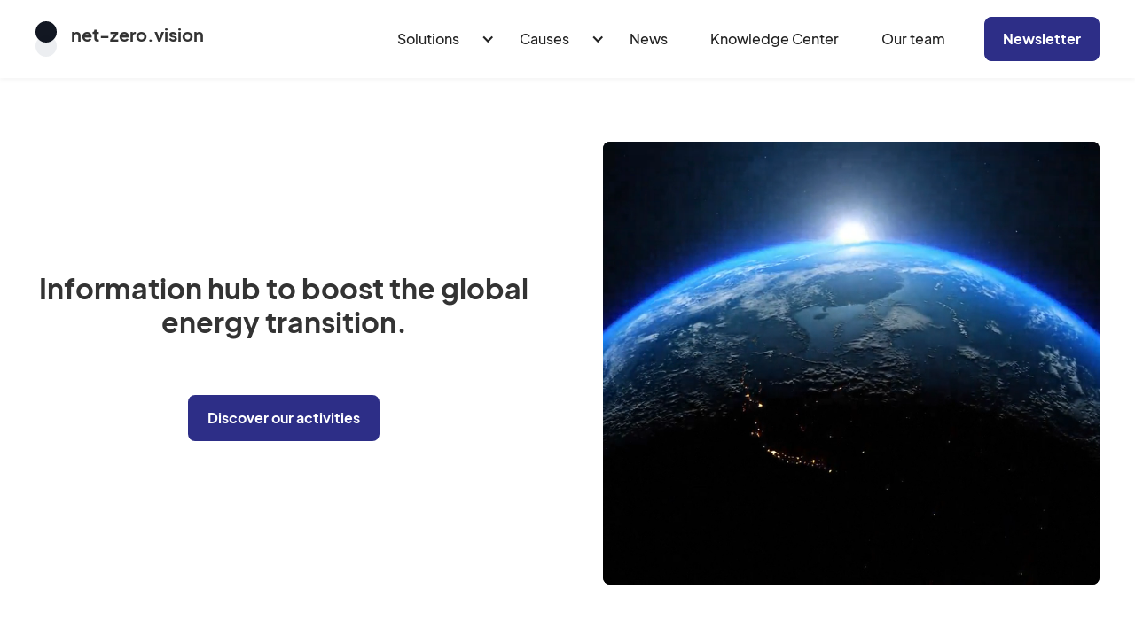

--- FILE ---
content_type: text/html
request_url: https://www.net-zero.vision/
body_size: 19063
content:
<!DOCTYPE html><!-- Last Published: Mon Jan 05 2026 14:26:29 GMT+0000 (Coordinated Universal Time) --><html data-wf-domain="www.net-zero.vision" data-wf-page="65b8c797088fe9d1047cc684" data-wf-site="62826b800d4e4ddc1c6f6bd9" lang="en"><head><meta charset="utf-8"/><title>Net-zero.vision</title><meta content="We help to digitalize, finance and grow cleantech startups." name="description"/><meta content="Net-zero.vision" property="og:title"/><meta content="We help to digitalize, finance and grow cleantech startups." property="og:description"/><meta content="Net-zero.vision" property="twitter:title"/><meta content="We help to digitalize, finance and grow cleantech startups." property="twitter:description"/><meta property="og:type" content="website"/><meta content="summary_large_image" name="twitter:card"/><meta content="width=device-width, initial-scale=1" name="viewport"/><link href="https://cdn.prod.website-files.com/62826b800d4e4ddc1c6f6bd9/css/net-zero-vision-1.webflow.shared.d72ddb8ab.css" rel="stylesheet" type="text/css"/><script type="text/javascript">!function(o,c){var n=c.documentElement,t=" w-mod-";n.className+=t+"js",("ontouchstart"in o||o.DocumentTouch&&c instanceof DocumentTouch)&&(n.className+=t+"touch")}(window,document);</script><link href="https://cdn.prod.website-files.com/62826b800d4e4ddc1c6f6bd9/62bab223a0110b0ac2d174e9_2%20(1)%20(1).svg" rel="shortcut icon" type="image/x-icon"/><link href="https://cdn.prod.website-files.com/62826b800d4e4ddc1c6f6bd9/67f8d00067525416c62c5b6d_62bab223a0110b0ac2d174e9_2%20(1)%20(1)%20(1).svg" rel="apple-touch-icon"/><link href="https://www.net-zero.vision/" rel="canonical"/><script type="text/javascript">!function(f,b,e,v,n,t,s){if(f.fbq)return;n=f.fbq=function(){n.callMethod?n.callMethod.apply(n,arguments):n.queue.push(arguments)};if(!f._fbq)f._fbq=n;n.push=n;n.loaded=!0;n.version='2.0';n.agent='plwebflow';n.queue=[];t=b.createElement(e);t.async=!0;t.src=v;s=b.getElementsByTagName(e)[0];s.parentNode.insertBefore(t,s)}(window,document,'script','https://connect.facebook.net/en_US/fbevents.js');fbq('init', 'AIzaSyDKK92HjELgBWPD7mpFbH7kRAk1qQc0g6g');fbq('track', 'PageView');</script><!-- Memberstack --> 
<script src="https://api.memberstack.io/static/memberstack.js?webflow" data-memberstack-id="09cc476aec230eff9ecd416a0c63f0b7"> </script> 

<!-- Google Tag Manager -->
<script>(function(w,d,s,l,i){w[l]=w[l]||[];w[l].push({'gtm.start':
new Date().getTime(),event:'gtm.js'});var f=d.getElementsByTagName(s)[0],
j=d.createElement(s),dl=l!='dataLayer'?'&l='+l:'';j.async=true;j.src=
'https://www.googletagmanager.com/gtm.js?id='+i+dl;f.parentNode.insertBefore(j,f);
})(window,document,'script','dataLayer','GTM-P2Z38Z9');</script>
<!-- End Google Tag Manager -->


<link rel="alternate" hreflang="en" href="https://www.net-zero.vision">
<link rel="alternate" hreflang="fr" href="https://fr.net-zero.vision">
<link rel="alternate" hreflang="de" href="https://de.net-zero.vision">
<link rel="alternate" hreflang="it" href="https://it.net-zero.vision">

    
<script type="text/javascript" src="https://cdn.weglot.com/weglot.min.js"></script>
<script>
    Weglot.initialize({
        api_key: 'wg_601b1d1aab5194246807ae115ebb75718'
    });
</script><!-- [Attributes by Finsweet] CMS Nest -->
<script async src="https://cdn.jsdelivr.net/npm/@finsweet/attributes-cmsnest@1/cmsnest.js"></script>
</head><body><div class="page-wrapper"><main class="main-wrapper"><div data-collapse="medium" data-animation="default" data-duration="400" data-easing="ease" data-easing2="ease" role="banner" class="navbar_component w-nav"><div class="w-embed"><style>
.navbar_link:after {    
  bottom: 0;
  content: "";
  display: block;
  height: 2px;
  left: 0%;
  position: absolute;
  background: #2d2e87;
  transition: width 0.3s ease 0s, left 0.3s ease 0s;
  width: 0%;
}
.navbar_link:hover:after { 
  width: 100%;
  right: 0%;
}
.dropdown-link:after {    
  bottom: 0;
  content: "";
  display: block;
  height: 2px;
  left: 0%;
  position: absolute;
  background: #000;
  transition: width 0.3s ease 0s, left 0.3s ease 0s;
  width: 0%;
}
.dropdown-link:hover:after { 
  width: 100%; 
  left: 0; 
}
</style></div><div class="navbar_container"><a href="/" aria-current="page" class="navigation-logo w-nav-brand w--current"><div class="logo-contain"><div data-w-id="8ddb24b9-b53f-2e42-f345-61fa83789836" class="logo-circle-1"></div><div data-w-id="8ddb24b9-b53f-2e42-f345-61fa83789837" class="logo-circle-2"></div></div><div class="text-size-medium"><strong>net</strong></div><div class="text-size-medium"><strong>-</strong></div><div class="text-size-medium"><strong>zero</strong></div><div class="text-size-medium"><strong>.vision</strong></div></a><nav role="navigation" class="navbar_menu w-nav-menu"><div class="margin-right margin-medium"><div data-hover="true" data-delay="0" class="w-dropdown"><div class="navbar_link dropdown w-dropdown-toggle"><div class="icon w-icon-dropdown-toggle"></div><div class="navbar_link">Solutions</div></div><nav class="dropdown-list solution w-dropdown-list"><a href="/solar-energy" class="navbar_link dropdown pl w-nav-link">Solar Energy</a><a href="/wind-energy" class="navbar_link dropdown pl w-nav-link">Wind Energy</a><a href="/biomass" class="navbar_link dropdown pl w-nav-link">Biomass</a><a href="/hydrogen" class="navbar_link dropdown pl w-nav-link">Hydrogen</a><a href="/battery-storage" class="navbar_link dropdown pl w-nav-link">Battery Energy Storage System</a><a href="/ev" class="navbar_link dropdown pl w-nav-link">Electric Vehicules</a><a href="/hydro-power-storage" class="navbar_link dropdown pl w-nav-link">Hydropower Storage</a><a href="#" class="navbar_link dropdown pl w-nav-link">Electric Heating</a></nav></div></div><div class="margin-right margin-medium"><div data-hover="true" data-delay="0" class="w-dropdown"><div class="navbar_link dropdown w-dropdown-toggle"><div class="icon w-icon-dropdown-toggle"></div><div class="navbar_link">Causes</div></div><nav class="dropdown-list solution w-dropdown-list"><a href="/natural-gas" class="navbar_link dropdown pl w-nav-link">Natural Gas</a><a href="/coal" class="navbar_link dropdown pl w-nav-link">Coal</a><a href="/oil" class="navbar_link dropdown pl w-nav-link">Oil</a></nav></div></div><div class="margin-right margin-medium"><a href="/news" class="navbar_link w-nav-link">News</a></div><div class="margin-right margin-medium"><a href="/knowledge-center" class="navbar_link w-nav-link">Knowledge Center</a></div><div class="margin-right margin-medium"><a href="/team" class="navbar_link w-nav-link">Our team</a></div><div class="navbar_menu-buttons"><div class="navbar_button-wrapper"><a href="#" data-w-id="80c371cd-804e-dac0-d425-1fdb4ae73efd" class="button bg-color-2 w-button">Newsletter</a></div></div></nav><div class="navbar_menu-button w-nav-button"><div class="menu-icon"><div class="menu-icon_line-top"></div><div class="menu-icon_line-middle"><div class="menu-icon_line-middle-inner"></div></div><div class="menu-icon_line-bottom"></div></div></div></div><div class="progress-bar-wrapper"></div></div><header class="section-header"><div class="page-padding"><div class="container-large"><div class="padding-vertical padding-huge"><div class="w-layout-grid header_component"><div class="header_content"><div class="margin-bottom margin-medium"><h1 class="heading-large">Information hub to boost the global energy transition.</h1></div><div class="margin-bottom margin-small btn"><a href="#startups" class="button-secondary w-button"><strong>Discover our activities</strong></a></div></div><div class="header_image-wrapper"><div data-poster-url="https://cdn.prod.website-files.com/62826b800d4e4ddc1c6f6bd9/62849edeb19fed85a8cfda58_shutterstock-poster-00001.jpg" data-video-urls="https://cdn.prod.website-files.com/62826b800d4e4ddc1c6f6bd9/62849edeb19fed85a8cfda58_shutterstock-transcode.mp4,https://cdn.prod.website-files.com/62826b800d4e4ddc1c6f6bd9/62849edeb19fed85a8cfda58_shutterstock-transcode.webm" data-autoplay="true" data-loop="true" data-wf-ignore="true" data-beta-bgvideo-upgrade="false" class="video w-background-video w-background-video-atom"><video id="e964b903-ef6f-5c2c-84d5-7c24560fbfb9-video" autoplay="" loop="" style="background-image:url(&quot;https://cdn.prod.website-files.com/62826b800d4e4ddc1c6f6bd9/62849edeb19fed85a8cfda58_shutterstock-poster-00001.jpg&quot;)" muted="" playsinline="" data-wf-ignore="true" data-object-fit="cover"><source src="https://cdn.prod.website-files.com/62826b800d4e4ddc1c6f6bd9/62849edeb19fed85a8cfda58_shutterstock-transcode.mp4" data-wf-ignore="true"/><source src="https://cdn.prod.website-files.com/62826b800d4e4ddc1c6f6bd9/62849edeb19fed85a8cfda58_shutterstock-transcode.webm" data-wf-ignore="true"/></video></div></div></div></div></div></div></header><section class="section-causes-intro"><div class="page-padding hide-mobile-landscape"><div class="container-large"><div class="padding-vertical padding-huge"><div class="layout-content"><div class="margin-bottom margin-small"><div class="div-block"><div class="div-overline"></div><div class="overline-text-test">Climate change</div></div></div><div class="margin-bottom margin-medium"><h2 class="heading-medium"><strong>What is the issue ? <br/>82% of global primary energy is fossil.</strong></h2></div><div class="layout_image-wrapper center"><img src="https://cdn.prod.website-files.com/62826b800d4e4ddc1c6f6bd9/65a7ce4a6fb2fb72ed41fbaa_31.jpg" loading="lazy" sizes="(max-width: 479px) 100vw, 239.96875px" srcset="https://cdn.prod.website-files.com/62826b800d4e4ddc1c6f6bd9/65a7ce4a6fb2fb72ed41fbaa_31-p-500.jpg 500w, https://cdn.prod.website-files.com/62826b800d4e4ddc1c6f6bd9/65a7ce4a6fb2fb72ed41fbaa_31-p-800.jpg 800w, https://cdn.prod.website-files.com/62826b800d4e4ddc1c6f6bd9/65a7ce4a6fb2fb72ed41fbaa_31-p-1080.jpg 1080w, https://cdn.prod.website-files.com/62826b800d4e4ddc1c6f6bd9/65a7ce4a6fb2fb72ed41fbaa_31-p-1600.jpg 1600w, https://cdn.prod.website-files.com/62826b800d4e4ddc1c6f6bd9/65a7ce4a6fb2fb72ed41fbaa_31-p-2000.jpg 2000w, https://cdn.prod.website-files.com/62826b800d4e4ddc1c6f6bd9/65a7ce4a6fb2fb72ed41fbaa_31.jpg 2382w" alt="graph3" class="image-rounded small"/></div></div></div><div class="padding-vertical padding-huge"><div class="layout-content"><div class="margin-bottom margin-small"><div class="div-block"><div class="div-overline"></div><div class="overline-text-test">Climate change</div></div></div><div class="margin-bottom margin-medium"><h2 class="heading-medium"><strong>What is the issue ? <br/>82% of global primary energy is fossil.</strong></h2></div><div class="layout_image-wrapper center"><img src="https://cdn.prod.website-files.com/62826b800d4e4ddc1c6f6bd9/65a79a5ab19ec51ce62ae73a_28-1.jpg" loading="lazy" sizes="(max-width: 479px) 100vw, 239.984375px" srcset="https://cdn.prod.website-files.com/62826b800d4e4ddc1c6f6bd9/65a79a5ab19ec51ce62ae73a_28-1-p-500.jpg 500w, https://cdn.prod.website-files.com/62826b800d4e4ddc1c6f6bd9/65a79a5ab19ec51ce62ae73a_28-1-p-800.jpg 800w, https://cdn.prod.website-files.com/62826b800d4e4ddc1c6f6bd9/65a79a5ab19ec51ce62ae73a_28-1-p-1080.jpg 1080w, https://cdn.prod.website-files.com/62826b800d4e4ddc1c6f6bd9/65a79a5ab19ec51ce62ae73a_28-1.jpg 1302w" alt="graph3" class="image-rounded small"/></div></div></div><div class="padding-vertical padding-huge"><div class="layout-content"><div class="margin-bottom margin-small"><div class="div-block"><div class="div-overline"></div><div class="overline-text-test">Climate change</div></div></div><div class="margin-bottom margin-medium"><h2 class="heading-medium"><strong>What is the issue ? <br/>82% of global primary energy is fossil.</strong></h2></div><div class="layout_image-wrapper center"><img src="https://cdn.prod.website-files.com/62826b800d4e4ddc1c6f6bd9/659d755fccd41e4864cc8ea8_30%20(1).jpg" loading="lazy" sizes="(max-width: 479px) 100vw, 239.96875px" srcset="https://cdn.prod.website-files.com/62826b800d4e4ddc1c6f6bd9/659d755fccd41e4864cc8ea8_30%20(1)-p-500.jpg 500w, https://cdn.prod.website-files.com/62826b800d4e4ddc1c6f6bd9/659d755fccd41e4864cc8ea8_30%20(1)-p-800.jpg 800w, https://cdn.prod.website-files.com/62826b800d4e4ddc1c6f6bd9/659d755fccd41e4864cc8ea8_30%20(1)-p-1080.jpg 1080w, https://cdn.prod.website-files.com/62826b800d4e4ddc1c6f6bd9/659d755fccd41e4864cc8ea8_30%20(1).jpg 1299w" alt="graph3" class="image-rounded small"/></div></div></div><div class="padding-vertical padding-huge"><div class="layout-content"><div class="margin-bottom margin-small"><div class="div-block"><div class="div-overline"></div><div class="overline-text-test">Climate change</div></div></div><div class="margin-bottom margin-medium"><h2 class="heading-medium"><strong>Global Energy Consumption by Fuel Type (2022)</strong></h2></div><div class="layout_image-wrapper center"><img src="https://cdn.prod.website-files.com/62826b800d4e4ddc1c6f6bd9/65a6842a668416161d6dd05d_29.jpg" loading="lazy" sizes="(max-width: 479px) 100vw, 239.96875px" srcset="https://cdn.prod.website-files.com/62826b800d4e4ddc1c6f6bd9/65a6842a668416161d6dd05d_29-p-500.jpg 500w, https://cdn.prod.website-files.com/62826b800d4e4ddc1c6f6bd9/65a6842a668416161d6dd05d_29-p-800.jpg 800w, https://cdn.prod.website-files.com/62826b800d4e4ddc1c6f6bd9/65a6842a668416161d6dd05d_29-p-1080.jpg 1080w, https://cdn.prod.website-files.com/62826b800d4e4ddc1c6f6bd9/65a6842a668416161d6dd05d_29.jpg 1366w" alt="graph3" class="image-rounded small"/></div></div></div></div></div></section><section class="section-issues"><div class="page-padding"><div class="container-large"><div class="padding-vertical padding-large"><div class="margin-bottom margin-small"><div class="div-block"><div class="div-overline"></div><div class="overline-text-test">Issues</div></div></div><div class="margin-bottom margin-xxlarge"><div class="margin-bottom margin-xsmall"><h2 class="heading-large">What is the issue ? <br/>82% of global primary energy is fossil.</h2></div></div><div class="layout_image-wrapper center"><img src="https://cdn.prod.website-files.com/62826b800d4e4ddc1c6f6bd9/65a7ce4a6fb2fb72ed41fbaa_31.jpg" loading="lazy" sizes="(max-width: 479px) 100vw, 239.96875px" srcset="https://cdn.prod.website-files.com/62826b800d4e4ddc1c6f6bd9/65a7ce4a6fb2fb72ed41fbaa_31-p-500.jpg 500w, https://cdn.prod.website-files.com/62826b800d4e4ddc1c6f6bd9/65a7ce4a6fb2fb72ed41fbaa_31-p-800.jpg 800w, https://cdn.prod.website-files.com/62826b800d4e4ddc1c6f6bd9/65a7ce4a6fb2fb72ed41fbaa_31-p-1080.jpg 1080w, https://cdn.prod.website-files.com/62826b800d4e4ddc1c6f6bd9/65a7ce4a6fb2fb72ed41fbaa_31-p-1600.jpg 1600w, https://cdn.prod.website-files.com/62826b800d4e4ddc1c6f6bd9/65a7ce4a6fb2fb72ed41fbaa_31-p-2000.jpg 2000w, https://cdn.prod.website-files.com/62826b800d4e4ddc1c6f6bd9/65a7ce4a6fb2fb72ed41fbaa_31.jpg 2382w" alt="graph3" class="image-rounded small"/></div></div><div class="padding-vertical padding-large"><div class="margin-bottom margin-xxlarge"><div class="margin-bottom margin-xsmall"><h2 class="heading-large">What is the issue ? <br/>82% of global primary energy is fossil.</h2></div></div><div class="layout_image-wrapper center"><img src="https://cdn.prod.website-files.com/62826b800d4e4ddc1c6f6bd9/65a79a5ab19ec51ce62ae73a_28-1.jpg" loading="lazy" sizes="(max-width: 479px) 100vw, 239.984375px" srcset="https://cdn.prod.website-files.com/62826b800d4e4ddc1c6f6bd9/65a79a5ab19ec51ce62ae73a_28-1-p-500.jpg 500w, https://cdn.prod.website-files.com/62826b800d4e4ddc1c6f6bd9/65a79a5ab19ec51ce62ae73a_28-1-p-800.jpg 800w, https://cdn.prod.website-files.com/62826b800d4e4ddc1c6f6bd9/65a79a5ab19ec51ce62ae73a_28-1-p-1080.jpg 1080w, https://cdn.prod.website-files.com/62826b800d4e4ddc1c6f6bd9/65a79a5ab19ec51ce62ae73a_28-1.jpg 1302w" alt="graph3" class="image-rounded small"/></div></div><div class="padding-vertical padding-large"><div class="margin-bottom margin-xxlarge"><div class="margin-bottom margin-xsmall"><h2 class="heading-large">What is the issue ? <br/>82% of global primary energy is fossil.</h2></div></div><div class="layout_image-wrapper center"><img src="https://cdn.prod.website-files.com/62826b800d4e4ddc1c6f6bd9/659d755fccd41e4864cc8ea8_30%20(1).jpg" loading="lazy" sizes="(max-width: 479px) 100vw, 239.96875px" srcset="https://cdn.prod.website-files.com/62826b800d4e4ddc1c6f6bd9/659d755fccd41e4864cc8ea8_30%20(1)-p-500.jpg 500w, https://cdn.prod.website-files.com/62826b800d4e4ddc1c6f6bd9/659d755fccd41e4864cc8ea8_30%20(1)-p-800.jpg 800w, https://cdn.prod.website-files.com/62826b800d4e4ddc1c6f6bd9/659d755fccd41e4864cc8ea8_30%20(1)-p-1080.jpg 1080w, https://cdn.prod.website-files.com/62826b800d4e4ddc1c6f6bd9/659d755fccd41e4864cc8ea8_30%20(1).jpg 1299w" alt="graph3" class="image-rounded small"/></div></div><div class="padding-vertical padding-large"><div class="margin-bottom margin-xxlarge"><div class="margin-bottom margin-xsmall"><h2 class="heading-large">What is the issue ? <br/>82% of global primary energy is fossil.</h2></div></div><div class="layout_image-wrapper center"><img src="https://cdn.prod.website-files.com/62826b800d4e4ddc1c6f6bd9/65a6842a668416161d6dd05d_29.jpg" loading="lazy" sizes="(max-width: 479px) 100vw, 239.96875px" srcset="https://cdn.prod.website-files.com/62826b800d4e4ddc1c6f6bd9/65a6842a668416161d6dd05d_29-p-500.jpg 500w, https://cdn.prod.website-files.com/62826b800d4e4ddc1c6f6bd9/65a6842a668416161d6dd05d_29-p-800.jpg 800w, https://cdn.prod.website-files.com/62826b800d4e4ddc1c6f6bd9/65a6842a668416161d6dd05d_29-p-1080.jpg 1080w, https://cdn.prod.website-files.com/62826b800d4e4ddc1c6f6bd9/65a6842a668416161d6dd05d_29.jpg 1366w" alt="graph3" class="image-rounded small"/></div></div></div></div></section><section class="section-causes"><div class="page-padding"><div class="container-large"><div class="padding-vertical padding-large"><div class="margin-bottom margin-small"><div class="div-block"><div class="div-overline"></div><div class="overline-text-test">Causes</div></div></div><div class="margin-bottom margin-xxlarge"><div class="margin-bottom margin-xsmall"><h2 class="heading-large">Key causes :</h2></div></div><div class="grid-testimonial categories test"><a id="w-node-_060d4063-a277-460f-4b5c-f066e0b6c762-047cc684" href="/coal" class="w-inline-block"><div class="service-card click causes"><div class="margin-bottom margin-small"><img src="https://cdn.prod.website-files.com/62826b800d4e4ddc1c6f6bd9/6585ac71e3f340e3558dc851_noun-coal-4285011.svg" width="105" alt="" class="img-sector"/></div><div class="card-content-wrap"><div class="heading-small solutions">Coal</div></div></div></a><a id="w-node-_060d4063-a277-460f-4b5c-f066e0b6c769-047cc684" href="/oil" class="w-inline-block"><div class="service-card click causes"><div class="margin-bottom margin-small"><img src="https://cdn.prod.website-files.com/62826b800d4e4ddc1c6f6bd9/6585ac7ecb6809581e088f4d_noun-oil-well-91145.svg" width="105" alt="" class="img-sector"/></div><div class="card-content-wrap"><div class="heading-small solutions">Oil</div></div></div></a><a id="w-node-_060d4063-a277-460f-4b5c-f066e0b6c770-047cc684" href="/natural-gas" class="w-inline-block"><div class="service-card click causes"><div class="margin-bottom margin-small"><img src="https://cdn.prod.website-files.com/62826b800d4e4ddc1c6f6bd9/6585ac8df385897d130669dc_noun-fracking-147688.svg" width="105" alt="" class="img-sector"/></div><div class="card-content-wrap"><div class="heading-small solutions">Natural Gas</div></div></div></a></div><div class="hide w-dyn-list"><div class="w-dyn-empty"><div>No items found.</div></div></div></div></div></div></section><section class="section-solutions"><div class="page-padding"><div class="container-large"><div class="padding-vertical padding-large"><div class="margin-bottom margin-small"><div class="div-block"><div class="div-overline"></div><div class="overline-text-test">Solutions</div></div></div><div class="margin-bottom margin-large"><h3 class="heading-medium">Key Solutions :</h3></div><div id="w-node-ae9bccb5-cb6f-0aec-9b5e-71c4c9da4a64-047cc684" class="w-layout-layout wf-layout-layout"><div id="w-node-ae9bccb5-cb6f-0aec-9b5e-71c4c9da4a65-047cc684" class="w-layout-cell cell"><a href="/solar-energy" class="link-block---solutions w-inline-block"><div class="service-card click solutions"><div class="margin-bottom margin-small"><img src="https://cdn.prod.website-files.com/62826b800d4e4ddc1c6f6bd9/65a53b384dfaa8120157d619_noun-solar-panel-1561826-2D2E87.svg" width="105" alt="" class="img-sector"/></div><div class="card-content-wrap"><div class="heading-small solutions">Solar Energy</div></div></div></a></div><div id="w-node-_8f7dfe53-a7a4-2617-4fa6-8cb0b8839edc-047cc684" class="w-layout-cell"><a href="/wind-energy" class="link-block---solutions w-inline-block"><div class="service-card click solutions"><div class="margin-bottom margin-small"><img src="https://cdn.prod.website-files.com/62826b800d4e4ddc1c6f6bd9/65a79da3fa2f7f2f3b617d4b_wind.svg" width="105" alt="" class="img-sector"/></div><div class="card-content-wrap"><div class="heading-small solutions">Wind Energy</div></div></div></a></div><div id="w-node-ae9bccb5-cb6f-0aec-9b5e-71c4c9da4a6d-047cc684" class="w-layout-cell cell"><a href="/biomass" class="link-block---solutions w-inline-block"><div class="service-card click solutions"><div class="margin-bottom margin-small"><img src="https://cdn.prod.website-files.com/62826b800d4e4ddc1c6f6bd9/6585ad4338117d6e05e74b1c_noun-biomass-2212043-2D2E87.svg" width="105" alt="" class="img-sector"/></div><div class="card-content-wrap"><div class="heading-small solutions">Biomass</div></div></div></a></div></div><div id="w-node-c1040160-91ab-c105-c855-3555eb7507ff-047cc684" class="w-layout-layout wf-layout-layout"><div class="w-layout-cell cell"><a href="/hydro-power-storage" class="link-block---solutions w-inline-block"><div class="service-card click solutions"><div class="margin-bottom margin-small"><img src="https://cdn.prod.website-files.com/62826b800d4e4ddc1c6f6bd9/65846366272db29b18468ee9_hydropower.png" width="105" sizes="105px" srcset="https://cdn.prod.website-files.com/62826b800d4e4ddc1c6f6bd9/65846366272db29b18468ee9_hydropower-p-500.png 500w, https://cdn.prod.website-files.com/62826b800d4e4ddc1c6f6bd9/65846366272db29b18468ee9_hydropower-p-800.png 800w, https://cdn.prod.website-files.com/62826b800d4e4ddc1c6f6bd9/65846366272db29b18468ee9_hydropower-p-1080.png 1080w, https://cdn.prod.website-files.com/62826b800d4e4ddc1c6f6bd9/65846366272db29b18468ee9_hydropower.png 1200w" alt="" class="img-sector"/></div><div class="card-content-wrap"><div class="heading-small solutions">Hydropower Storage</div></div></div></a></div><div class="w-layout-cell"><a href="/hydrogen" class="link-block---solutions w-inline-block"><div class="service-card click solutions"><div class="margin-bottom margin-small"><img src="https://cdn.prod.website-files.com/62826b800d4e4ddc1c6f6bd9/6585ad50efa424b287a45fd0_noun-hydrogen-energy-3308012-2D2E87.svg" width="105" alt="" class="img-sector"/></div><div class="card-content-wrap"><div class="heading-small solutions">Hydrogen</div></div></div></a></div><div id="w-node-c1040160-91ab-c105-c855-3555eb750802-047cc684" class="w-layout-cell cell"><a href="/battery-storage" class="link-block---solutions w-inline-block"><div class="service-card click solutions"><div class="margin-bottom margin-small"><img src="https://cdn.prod.website-files.com/62826b800d4e4ddc1c6f6bd9/65846366272db29b18468edf_Battery%20storage.png" width="105" sizes="105px" srcset="https://cdn.prod.website-files.com/62826b800d4e4ddc1c6f6bd9/65846366272db29b18468edf_Battery%2520storage-p-500.png 500w, https://cdn.prod.website-files.com/62826b800d4e4ddc1c6f6bd9/65846366272db29b18468edf_Battery%2520storage-p-800.png 800w, https://cdn.prod.website-files.com/62826b800d4e4ddc1c6f6bd9/65846366272db29b18468edf_Battery%2520storage-p-1080.png 1080w, https://cdn.prod.website-files.com/62826b800d4e4ddc1c6f6bd9/65846366272db29b18468edf_Battery%20storage.png 1200w" alt="" class="img-sector"/></div><div class="card-content-wrap"><div class="heading-small solutions">Battery Energy Storage System</div></div></div></a></div><div class="w-layout-cell"><a href="/ev" class="link-block---solutions w-inline-block"><div class="service-card click solutions"><div class="margin-bottom margin-small"><img src="https://cdn.prod.website-files.com/62826b800d4e4ddc1c6f6bd9/6585ad26e41d478723fb85a3_noun-ev-charging-6183795-2D2E87.svg" width="105" alt="" class="img-sector"/></div><div class="card-content-wrap"><div class="heading-small solutions">Electric Vehicules</div></div></div></a></div><div class="w-layout-cell"><a href="/electric-heating" class="link-block---solutions w-inline-block"><div class="service-card click solutions"><div class="margin-bottom margin-small"><img src="https://cdn.prod.website-files.com/62826b800d4e4ddc1c6f6bd9/65a53c5eec07507aa1a7d4bd_noun-heat-pump-4199318-2D2E87.svg" width="105" alt="" class="img-sector"/></div><div class="card-content-wrap"><div class="heading-small solutions">Electrical Heating</div></div></div></a></div></div></div></div></div></section><section class="section-causes"><div class="page-padding"><div class="container-large"><div class="padding-vertical padding-large"><div class="margin-bottom margin-small"><div class="div-block"><div class="div-overline"></div><div class="overline-text-test">Transversal Topics</div></div></div><div class="margin-bottom margin-xxlarge"><div class="margin-bottom margin-xsmall"><h2 class="heading-large">Transversal Topics</h2></div></div><div class="grid-testimonial categories test"><a id="w-node-_2901387a-7f2a-185d-508a-50e5e9bae404-047cc684" href="#" class="w-inline-block"><div class="service-card click solutions"><div class="margin-bottom margin-small"><img src="https://cdn.prod.website-files.com/62826b800d4e4ddc1c6f6bd9/65a5436b9650b57e2a294d89_noun-smart-grid-6403031-2D2E87.svg" width="105" alt="" class="img-sector"/></div><div class="card-content-wrap"><div class="heading-small solutions">Utilities &amp; Grid</div></div></div></a><a id="w-node-_2901387a-7f2a-185d-508a-50e5e9bae40b-047cc684" href="/causes/oil" class="w-inline-block"><div class="service-card click solutions"><div class="margin-bottom margin-small"><img src="https://cdn.prod.website-files.com/62826b800d4e4ddc1c6f6bd9/65a544b77fe1a3e63f338005_noun-esg-finance.svg" width="105" alt="" class="img-sector"/></div><div class="card-content-wrap"><div class="heading-small solutions">Finance</div></div></div></a><a id="w-node-_2901387a-7f2a-185d-508a-50e5e9bae412-047cc684" href="/causes/carbon" class="w-inline-block"><div class="service-card click solutions"><div class="margin-bottom margin-small"><img src="https://cdn.prod.website-files.com/62826b800d4e4ddc1c6f6bd9/65a54358594b11ed7275f53c_noun-mining-3334852-2D2E87.svg" width="105" alt="" class="img-sector"/></div><div class="card-content-wrap"><div class="heading-small solutions">Critical Minerals</div></div></div></a></div></div></div></div></section><section data-w-id="ba7387ac-4f22-6dc7-d7d5-321557defb8b" class="section-logo hide"><div class="padding-vertical padding-large"><div class="margin-bottom margin-huge hide"><div class="margin-bottom margin-huge"><div class="text-align-center"><div class="heading-large">Ils nous accompagnent</div></div></div><div class="logo_component"><div class="logo_list"><div id="w-node-ba7387ac-4f22-6dc7-d7d5-321557defb93-047cc684" class="logo_wrapper"><img src="https://cdn.prod.website-files.com/62826b800d4e4ddc1c6f6bd9/62826b800d4e4d73c16f6c0e_urbyn.png" loading="lazy" alt="" class="logo"/></div><div id="w-node-_0d0cb192-f2f3-a7c1-870f-b3ce1ae45249-047cc684" class="logo_wrapper"><img src="https://cdn.prod.website-files.com/62826b800d4e4ddc1c6f6bd9/62826b800d4e4d22c86f6c45_xworks-logo-2.svg" loading="lazy" alt="" class="logo"/></div><div id="w-node-_03543aab-b4fd-ed8d-b034-a8c581121d65-047cc684" class="logo_wrapper"><img src="https://cdn.prod.website-files.com/62826b800d4e4ddc1c6f6bd9/62826b800d4e4d4a3d6f6c44_Webp.net-resizeimage-1-768x183.png" loading="lazy" sizes="(max-width: 479px) 100vw, 240px, 100vw" srcset="https://cdn.prod.website-files.com/62826b800d4e4ddc1c6f6bd9/62826b800d4e4d4a3d6f6c44_Webp.net-resizeimage-1-768x183-p-500.png 500w, https://cdn.prod.website-files.com/62826b800d4e4ddc1c6f6bd9/62826b800d4e4d4a3d6f6c44_Webp.net-resizeimage-1-768x183.png 768w" alt="" class="logo"/></div><div id="w-node-_5fd028d3-d3a3-9985-ce0f-d95ecd1f83c9-047cc684" class="logo_wrapper"><img src="https://cdn.prod.website-files.com/62826b800d4e4ddc1c6f6bd9/62826b800d4e4d01706f6c23_ALIAlogo-768x345.png" loading="lazy" sizes="(max-width: 479px) 100vw, 240px, 100vw" srcset="https://cdn.prod.website-files.com/62826b800d4e4ddc1c6f6bd9/62826b800d4e4d01706f6c23_ALIAlogo-768x345-p-500.png 500w, https://cdn.prod.website-files.com/62826b800d4e4ddc1c6f6bd9/62826b800d4e4d01706f6c23_ALIAlogo-768x345.png 768w" alt="" class="logo"/></div><div id="w-node-_6c575a83-2ba9-7d82-52b2-1eed3557f859-047cc684" class="logo_wrapper"><img src="https://cdn.prod.website-files.com/62826b800d4e4ddc1c6f6bd9/62826b800d4e4dcca56f6c2e_DIVAKS_LOGO.png" loading="lazy" alt="" class="logo"/></div><div id="w-node-_208363f6-f8e3-4a8a-9543-bd6bc797b1d6-047cc684" class="logo_wrapper"><img src="https://cdn.prod.website-files.com/62826b800d4e4ddc1c6f6bd9/62826b800d4e4d76b46f6c1c_carboncure-logo_7e419414.svg" loading="lazy" alt="" class="logo"/></div><div id="w-node-a04333a4-fc79-b927-cc67-88b539d5e39b-047cc684" class="logo_wrapper"><img src="https://cdn.prod.website-files.com/62826b800d4e4ddc1c6f6bd9/62826b800d4e4d792c6f6c2d_Torrcoal-Logo-met-BCS-lr.png" loading="lazy" alt="" class="logo"/></div><div id="w-node-f819cd9c-003d-6297-00d9-4805366482ba-047cc684" class="logo_wrapper"><img src="https://cdn.prod.website-files.com/62826b800d4e4ddc1c6f6bd9/62826b800d4e4d02d26f6c2c_tinhy-png%20logo%20.png" loading="lazy" alt="" class="logo"/></div></div><div class="logo_list"><div id="w-node-e02097cc-1a0c-c8fd-cd09-b96ae9b60437-047cc684" class="logo_wrapper"><img src="https://cdn.prod.website-files.com/62826b800d4e4ddc1c6f6bd9/62826b800d4e4de3086f6c1a_1519931930873.jpeg" loading="lazy" alt="" class="logo"/></div><div id="w-node-_2d0f8784-c478-1a17-7c27-05a5096ac39c-047cc684" class="logo_wrapper"><img src="https://cdn.prod.website-files.com/62826b800d4e4ddc1c6f6bd9/62826b800d4e4d779b6f6c2b_logo%20take%20waste.png" loading="lazy" alt="" class="logo"/></div><div id="w-node-_82fe89b2-c914-2f4f-ea88-e7757a208f6e-047cc684" class="logo_wrapper"><img src="https://cdn.prod.website-files.com/62826b800d4e4ddc1c6f6bd9/62826b800d4e4d95436f6c16_1519879566402.jpeg" loading="lazy" alt="" class="logo"/></div><div id="w-node-_3e503523-3724-524b-d9ca-4e17ca704aea-047cc684" class="logo_wrapper"><img src="https://cdn.prod.website-files.com/62826b800d4e4ddc1c6f6bd9/62826b800d4e4d19266f6c28_logo%20skyvisitor.jpeg" loading="lazy" alt="" class="logo"/></div><div id="w-node-ac3ece9e-25bb-1309-a1a9-d52413235358-047cc684" class="logo_wrapper"><img src="https://cdn.prod.website-files.com/62826b800d4e4ddc1c6f6bd9/62826b800d4e4d24306f6c27_logo%20nabla%20connecte.jpeg" loading="lazy" alt="" class="logo"/></div><div id="w-node-cd09bbc5-33f4-d7f8-8847-a7b7f1bb47f2-047cc684" class="logo_wrapper"><img src="https://cdn.prod.website-files.com/62826b800d4e4ddc1c6f6bd9/62826b800d4e4db4ad6f6c26_Enterra_FullColourLogo_RGB.png" loading="lazy" alt="" class="logo"/></div><div id="w-node-_8eaf476a-d3e4-893c-d877-d7dc2ba9e9a7-047cc684" class="logo_wrapper"><img src="https://cdn.prod.website-files.com/62826b800d4e4ddc1c6f6bd9/62826b800d4e4d75e16f6c25_amusca-logo.png" loading="lazy" alt="" class="logo"/></div><div id="w-node-_81dde14f-8845-a28f-450e-c381c1ba29c2-047cc684" class="logo_wrapper"><img src="https://cdn.prod.website-files.com/62826b800d4e4ddc1c6f6bd9/62826b800d4e4d95456f6c24_logo_ecotree_sans-slogan%20(3).svg" loading="lazy" alt="" class="logo"/></div></div></div></div><div data-w-id="5b3ddba9-a408-4589-e4b6-00390fe17c34" class="integrations-train-section"><div class="integrations-train-wrap"><div class="text-align-center"><div class="margin-bottom margin-huge"><div class="heading-medium">Leading cleantech platforms in Europe: </div></div></div><div class="integrations-logos-wrap invisible"><div class="integrations-row _1"><div class="logo-investisors"><div id="w-node-_4e1ae13a-fe24-48df-8782-9021aff4bc17-047cc684" class="logo_wrapper"><img src="https://cdn.prod.website-files.com/62826b800d4e4ddc1c6f6bd9/62836005db5e081e110e9a53_30.svg" loading="lazy" alt="" class="logo-investisirs"/></div><div id="w-node-_4e1ae13a-fe24-48df-8782-9021aff4bc19-047cc684" class="logo_wrapper"><img src="https://cdn.prod.website-files.com/62826b800d4e4ddc1c6f6bd9/62836005dfdba3904f27547a_32.svg" loading="lazy" alt="" class="logo-investisirs"/></div><div id="w-node-_4e1ae13a-fe24-48df-8782-9021aff4bc1b-047cc684" class="logo_wrapper"><img src="https://cdn.prod.website-files.com/62826b800d4e4ddc1c6f6bd9/62836004378ef55bb1bccd49_29.svg" loading="lazy" alt="" class="logo-investisirs"/></div><div id="w-node-_4e1ae13a-fe24-48df-8782-9021aff4bc1d-047cc684" class="logo_wrapper"><img src="https://cdn.prod.website-files.com/62826b800d4e4ddc1c6f6bd9/6283600456a51944993c193a_31.svg" loading="lazy" alt="" class="logo-investisirs"/></div><div id="w-node-_4e1ae13a-fe24-48df-8782-9021aff4bc1f-047cc684" class="logo_wrapper"><img src="https://cdn.prod.website-files.com/62826b800d4e4ddc1c6f6bd9/628360022a9644316b07462b_28.svg" loading="lazy" alt="" class="logo-investisirs"/></div><div id="w-node-_4e1ae13a-fe24-48df-8782-9021aff4bc21-047cc684" class="logo_wrapper"><img src="https://cdn.prod.website-files.com/62826b800d4e4ddc1c6f6bd9/628360026aacec7b1cfda1d1_26.svg" loading="lazy" alt="" class="logo-investisirs"/></div><div id="w-node-_4e1ae13a-fe24-48df-8782-9021aff4bc23-047cc684" class="logo_wrapper"><img src="https://cdn.prod.website-files.com/62826b800d4e4ddc1c6f6bd9/6283600238bc5ee81068bcbb_27.svg" loading="lazy" alt="" class="logo-investisirs"/></div><div id="w-node-_4e1ae13a-fe24-48df-8782-9021aff4bc25-047cc684" class="logo_wrapper"><img src="https://cdn.prod.website-files.com/62826b800d4e4ddc1c6f6bd9/6283600238bc5e132968bcb6_24.svg" loading="lazy" alt="" class="logo-investisirs"/></div><div id="w-node-f10cc056-d9d0-47e3-bd63-2250bd7d0451-047cc684" class="logo_wrapper"><img src="https://cdn.prod.website-files.com/62826b800d4e4ddc1c6f6bd9/62835ffd73323635e73bf161_7.svg" loading="lazy" alt="" class="logo-investisirs"/></div></div><div class="logo-investisors"><div id="w-node-_7684f170-6328-3417-9c74-834b5bba698c-047cc684" class="logo_wrapper"><img src="https://cdn.prod.website-files.com/62826b800d4e4ddc1c6f6bd9/62836005db5e081e110e9a53_30.svg" loading="lazy" alt="" class="logo-investisirs"/></div><div id="w-node-_7684f170-6328-3417-9c74-834b5bba698e-047cc684" class="logo_wrapper"><img src="https://cdn.prod.website-files.com/62826b800d4e4ddc1c6f6bd9/62836005dfdba3904f27547a_32.svg" loading="lazy" alt="" class="logo-investisirs"/></div><div id="w-node-_7684f170-6328-3417-9c74-834b5bba6990-047cc684" class="logo_wrapper"><img src="https://cdn.prod.website-files.com/62826b800d4e4ddc1c6f6bd9/62836004378ef55bb1bccd49_29.svg" loading="lazy" alt="" class="logo-investisirs"/></div><div id="w-node-_7684f170-6328-3417-9c74-834b5bba6992-047cc684" class="logo_wrapper"><img src="https://cdn.prod.website-files.com/62826b800d4e4ddc1c6f6bd9/6283600456a51944993c193a_31.svg" loading="lazy" alt="" class="logo-investisirs"/></div><div id="w-node-_7684f170-6328-3417-9c74-834b5bba6994-047cc684" class="logo_wrapper"><img src="https://cdn.prod.website-files.com/62826b800d4e4ddc1c6f6bd9/628360022a9644316b07462b_28.svg" loading="lazy" alt="" class="logo-investisirs"/></div><div id="w-node-_7684f170-6328-3417-9c74-834b5bba6996-047cc684" class="logo_wrapper"><img src="https://cdn.prod.website-files.com/62826b800d4e4ddc1c6f6bd9/628360026aacec7b1cfda1d1_26.svg" loading="lazy" alt="" class="logo-investisirs"/></div><div id="w-node-_7684f170-6328-3417-9c74-834b5bba6998-047cc684" class="logo_wrapper"><img src="https://cdn.prod.website-files.com/62826b800d4e4ddc1c6f6bd9/6283600238bc5ee81068bcbb_27.svg" loading="lazy" alt="" class="logo-investisirs"/></div><div id="w-node-_7684f170-6328-3417-9c74-834b5bba699a-047cc684" class="logo_wrapper"><img src="https://cdn.prod.website-files.com/62826b800d4e4ddc1c6f6bd9/6283600238bc5e132968bcb6_24.svg" loading="lazy" alt="" class="logo-investisirs"/></div><div id="w-node-_7684f170-6328-3417-9c74-834b5bba699c-047cc684" class="logo_wrapper"><img src="https://cdn.prod.website-files.com/62826b800d4e4ddc1c6f6bd9/62835ffd73323635e73bf161_7.svg" loading="lazy" alt="" class="logo-investisirs"/></div></div></div><div class="integrations-row _2"><div class="logo-investisors"><div id="w-node-_40205437-13b6-887e-be6b-068e95d92250-047cc684" class="logo_wrapper"><img src="https://cdn.prod.website-files.com/62826b800d4e4ddc1c6f6bd9/62836002a9546fb1dc4975ec_23.svg" loading="lazy" alt="" class="logo-investisirs"/></div><div id="w-node-_40205437-13b6-887e-be6b-068e95d92252-047cc684" class="logo_wrapper"><img src="https://cdn.prod.website-files.com/62826b800d4e4ddc1c6f6bd9/62836002cd9bb0f8b78581f3_22.svg" loading="lazy" alt="" class="logo-investisirs"/></div><div id="w-node-_40205437-13b6-887e-be6b-068e95d92254-047cc684" class="logo_wrapper"><img src="https://cdn.prod.website-files.com/62826b800d4e4ddc1c6f6bd9/62836002f8ec0626ea8172a6_25.svg" loading="lazy" alt="" class="logo-investisirs"/></div><div id="w-node-_40205437-13b6-887e-be6b-068e95d92256-047cc684" class="logo_wrapper"><img src="https://cdn.prod.website-files.com/62826b800d4e4ddc1c6f6bd9/6283600206c291652fc302f0_21.svg" loading="lazy" alt="" class="logo-investisirs"/></div><div id="w-node-_40205437-13b6-887e-be6b-068e95d92258-047cc684" class="logo_wrapper"><img src="https://cdn.prod.website-files.com/62826b800d4e4ddc1c6f6bd9/628360009c0089463a8089df_13.svg" loading="lazy" alt="" class="logo-investisirs"/></div><div id="w-node-_40205437-13b6-887e-be6b-068e95d9225a-047cc684" class="logo_wrapper"><img src="https://cdn.prod.website-files.com/62826b800d4e4ddc1c6f6bd9/6283600060e7fb423473ce17_14.svg" loading="lazy" alt="" class="logo-investisirs"/></div><div id="w-node-_40205437-13b6-887e-be6b-068e95d9225c-047cc684" class="logo_wrapper"><img src="https://cdn.prod.website-files.com/62826b800d4e4ddc1c6f6bd9/62835fffd0055651006cf921_16.svg" loading="lazy" alt="" class="logo-investisirs"/></div><div id="w-node-_40205437-13b6-887e-be6b-068e95d9225e-047cc684" class="logo_wrapper"><img src="https://cdn.prod.website-files.com/62826b800d4e4ddc1c6f6bd9/62836005db5e081e110e9a53_30.svg" loading="lazy" alt="" class="logo-investisirs"/></div><div id="w-node-_750f40c0-3196-7dc1-0d9d-9c5c316f1892-047cc684" class="logo_wrapper"><img src="https://cdn.prod.website-files.com/62826b800d4e4ddc1c6f6bd9/62835ffd027da7c708888c49_8.svg" loading="lazy" alt="" class="logo-investisirs"/></div></div><div class="logo-investisors"><div id="w-node-d3111d4d-4e60-30ac-3439-f2eb18516374-047cc684" class="logo_wrapper"><img src="https://cdn.prod.website-files.com/62826b800d4e4ddc1c6f6bd9/62836002a9546fb1dc4975ec_23.svg" loading="lazy" alt="" class="logo-investisirs"/></div><div id="w-node-d3111d4d-4e60-30ac-3439-f2eb18516376-047cc684" class="logo_wrapper"><img src="https://cdn.prod.website-files.com/62826b800d4e4ddc1c6f6bd9/62836002cd9bb0f8b78581f3_22.svg" loading="lazy" alt="" class="logo-investisirs"/></div><div id="w-node-d3111d4d-4e60-30ac-3439-f2eb18516378-047cc684" class="logo_wrapper"><img src="https://cdn.prod.website-files.com/62826b800d4e4ddc1c6f6bd9/62836002f8ec0626ea8172a6_25.svg" loading="lazy" alt="" class="logo-investisirs"/></div><div id="w-node-d3111d4d-4e60-30ac-3439-f2eb1851637a-047cc684" class="logo_wrapper"><img src="https://cdn.prod.website-files.com/62826b800d4e4ddc1c6f6bd9/6283600206c291652fc302f0_21.svg" loading="lazy" alt="" class="logo-investisirs"/></div><div id="w-node-d3111d4d-4e60-30ac-3439-f2eb1851637c-047cc684" class="logo_wrapper"><img src="https://cdn.prod.website-files.com/62826b800d4e4ddc1c6f6bd9/628360009c0089463a8089df_13.svg" loading="lazy" alt="" class="logo-investisirs"/></div><div id="w-node-d3111d4d-4e60-30ac-3439-f2eb1851637e-047cc684" class="logo_wrapper"><img src="https://cdn.prod.website-files.com/62826b800d4e4ddc1c6f6bd9/6283600060e7fb423473ce17_14.svg" loading="lazy" alt="" class="logo-investisirs"/></div><div id="w-node-d3111d4d-4e60-30ac-3439-f2eb18516380-047cc684" class="logo_wrapper"><img src="https://cdn.prod.website-files.com/62826b800d4e4ddc1c6f6bd9/62835fffd0055651006cf921_16.svg" loading="lazy" alt="" class="logo-investisirs"/></div><div id="w-node-d3111d4d-4e60-30ac-3439-f2eb18516382-047cc684" class="logo_wrapper"><img src="https://cdn.prod.website-files.com/62826b800d4e4ddc1c6f6bd9/62835fffaa29cd188248b33a_19.svg" loading="lazy" alt="" class="logo-investisirs"/></div><div id="w-node-d3111d4d-4e60-30ac-3439-f2eb18516384-047cc684" class="logo_wrapper"><img src="https://cdn.prod.website-files.com/62826b800d4e4ddc1c6f6bd9/62835ffd027da7c708888c49_8.svg" loading="lazy" alt="" class="logo-investisirs"/></div></div></div><div class="integrations-row _3"><div class="logo-investisors"><div id="w-node-_5d041e32-156c-3b6b-a396-da42d31d56fe-047cc684" class="logo_wrapper"><img src="https://cdn.prod.website-files.com/62826b800d4e4ddc1c6f6bd9/62835fff56a519ca2e3c1929_15.svg" loading="lazy" alt="" class="logo-investisirs"/></div><div id="w-node-_5d041e32-156c-3b6b-a396-da42d31d5700-047cc684" class="logo_wrapper"><img src="https://cdn.prod.website-files.com/62826b800d4e4ddc1c6f6bd9/62835fffeb41044886389b86_18.svg" loading="lazy" alt="" class="logo-investisirs"/></div><div id="w-node-_5d041e32-156c-3b6b-a396-da42d31d5702-047cc684" class="logo_wrapper"><img src="https://cdn.prod.website-files.com/62826b800d4e4ddc1c6f6bd9/62835fff1cdc44e02bd0c953_20.svg" loading="lazy" alt="" class="logo-investisirs"/></div><div id="w-node-_5d041e32-156c-3b6b-a396-da42d31d5704-047cc684" class="logo_wrapper"><img src="https://cdn.prod.website-files.com/62826b800d4e4ddc1c6f6bd9/62835fff4bd59f6cf45679ca_17.svg" loading="lazy" alt="" class="logo-investisirs"/></div><div id="w-node-_5d041e32-156c-3b6b-a396-da42d31d5706-047cc684" class="logo_wrapper"><img src="https://cdn.prod.website-files.com/62826b800d4e4ddc1c6f6bd9/62835ffd06c291dd46c302ca_10.svg" loading="lazy" alt="" class="logo-investisirs"/></div><div id="w-node-_5d041e32-156c-3b6b-a396-da42d31d5708-047cc684" class="logo_wrapper"><img src="https://cdn.prod.website-files.com/62826b800d4e4ddc1c6f6bd9/62835ffda9546f053f4975c5_11.svg" loading="lazy" alt="" class="logo-investisirs"/></div><div id="w-node-_5d041e32-156c-3b6b-a396-da42d31d570a-047cc684" class="logo_wrapper"><img src="https://cdn.prod.website-files.com/62826b800d4e4ddc1c6f6bd9/62835ffdc72f3937b9c54baf_12.svg" loading="lazy" alt="" class="logo-investisirs"/></div><div id="w-node-_5d041e32-156c-3b6b-a396-da42d31d570c-047cc684" class="logo_wrapper"><img src="https://cdn.prod.website-files.com/62826b800d4e4ddc1c6f6bd9/62835ffd6aacecfb62fda1b5_9.svg" loading="lazy" alt="" class="logo-investisirs"/></div><div id="w-node-_48cc7391-eeb3-a8ac-e1bb-aa61f79fa532-047cc684" class="logo_wrapper"><img src="https://cdn.prod.website-files.com/62826b800d4e4ddc1c6f6bd9/62835ffd3906464c09ea552c_5.svg" loading="lazy" alt="" class="logo-investisirs"/></div></div><div class="logo-investisors"><div id="w-node-db19255a-5469-32cf-00df-094a43e049b2-047cc684" class="logo_wrapper"><img src="https://cdn.prod.website-files.com/62826b800d4e4ddc1c6f6bd9/62835fff56a519ca2e3c1929_15.svg" loading="lazy" alt="" class="logo-investisirs"/></div><div id="w-node-db19255a-5469-32cf-00df-094a43e049b4-047cc684" class="logo_wrapper"><img src="https://cdn.prod.website-files.com/62826b800d4e4ddc1c6f6bd9/62835fffeb41044886389b86_18.svg" loading="lazy" alt="" class="logo-investisirs"/></div><div id="w-node-db19255a-5469-32cf-00df-094a43e049b6-047cc684" class="logo_wrapper"><img src="https://cdn.prod.website-files.com/62826b800d4e4ddc1c6f6bd9/62835fff1cdc44e02bd0c953_20.svg" loading="lazy" alt="" class="logo-investisirs"/></div><div id="w-node-db19255a-5469-32cf-00df-094a43e049b8-047cc684" class="logo_wrapper"><img src="https://cdn.prod.website-files.com/62826b800d4e4ddc1c6f6bd9/62835fff4bd59f6cf45679ca_17.svg" loading="lazy" alt="" class="logo-investisirs"/></div><div id="w-node-db19255a-5469-32cf-00df-094a43e049ba-047cc684" class="logo_wrapper"><img src="https://cdn.prod.website-files.com/62826b800d4e4ddc1c6f6bd9/62835ffd06c291dd46c302ca_10.svg" loading="lazy" alt="" class="logo-investisirs"/></div><div id="w-node-db19255a-5469-32cf-00df-094a43e049bc-047cc684" class="logo_wrapper"><img src="https://cdn.prod.website-files.com/62826b800d4e4ddc1c6f6bd9/62835ffda9546f053f4975c5_11.svg" loading="lazy" alt="" class="logo-investisirs"/></div><div id="w-node-db19255a-5469-32cf-00df-094a43e049be-047cc684" class="logo_wrapper"><img src="https://cdn.prod.website-files.com/62826b800d4e4ddc1c6f6bd9/62835ffdc72f3937b9c54baf_12.svg" loading="lazy" alt="" class="logo-investisirs"/></div><div id="w-node-db19255a-5469-32cf-00df-094a43e049c0-047cc684" class="logo_wrapper"><img src="https://cdn.prod.website-files.com/62826b800d4e4ddc1c6f6bd9/62835ffd6aacecfb62fda1b5_9.svg" loading="lazy" alt="" class="logo-investisirs"/></div><div id="w-node-db19255a-5469-32cf-00df-094a43e049c2-047cc684" class="logo_wrapper"><img src="https://cdn.prod.website-files.com/62826b800d4e4ddc1c6f6bd9/62835ffd3906464c09ea552c_5.svg" loading="lazy" alt="" class="logo-investisirs"/></div></div></div></div><div class="integrations-logos-wrap"><div class="integrations-row _1"><div class="logo-investisors-copy"><div id="w-node-_19e1ec70-a5c7-d923-6697-ef014fce686e-047cc684" class="logo_wrapper"><img src="https://cdn.prod.website-files.com/62826b800d4e4ddc1c6f6bd9/63d8fbf9d7ee85071cce10b0_svgviewer-output.svg" loading="lazy" width="150" alt="" class="logo-investisirs"/></div><div id="w-node-_19e1ec70-a5c7-d923-6697-ef014fce6870-047cc684" class="logo_wrapper"><img src="https://cdn.prod.website-files.com/62826b800d4e4ddc1c6f6bd9/63d8fc34a0e28d7bf6d84d3e_svgviewer-output.svg" loading="lazy" width="150" alt="" class="logo-investisirs"/></div><div id="w-node-_19e1ec70-a5c7-d923-6697-ef014fce6872-047cc684" class="logo_wrapper"><img src="https://cdn.prod.website-files.com/62826b800d4e4ddc1c6f6bd9/64aea0ce5f913cee3b71182a_logo_landverpachten.de.svg" loading="lazy" width="200" alt="" class="logo-investisirs"/></div><div id="w-node-_19e1ec70-a5c7-d923-6697-ef014fce6874-047cc684" class="logo_wrapper"><img src="https://cdn.prod.website-files.com/62826b800d4e4ddc1c6f6bd9/64aea0e757b522cc5e90563a_logo_louersonterrain.fr.svg" loading="lazy" width="200" alt="" class="logo-investisirs"/></div><div id="w-node-_19e1ec70-a5c7-d923-6697-ef014fce6876-047cc684" class="logo_wrapper"><img src="https://cdn.prod.website-files.com/62826b800d4e4ddc1c6f6bd9/64aea10f44364ffd96acd560_alquilerterreno.es.svg" loading="lazy" width="200" alt="" class="logo-investisirs"/></div><div id="w-node-_19e1ec70-a5c7-d923-6697-ef014fce6878-047cc684" class="logo_wrapper"><img src="https://cdn.prod.website-files.com/62826b800d4e4ddc1c6f6bd9/64aea14f6c5c84fa9f101e68_logo_grondverpachten.nl.svg" loading="lazy" width="200" alt="" class="logo-investisirs"/></div></div><div class="logo-investisors-copy"><div id="w-node-_19e1ec70-a5c7-d923-6697-ef014fce6881-047cc684" class="logo_wrapper"><img src="https://cdn.prod.website-files.com/62826b800d4e4ddc1c6f6bd9/64aea0b257b522cc5e900506_logo_leaseyourland.co.uk.svg" loading="lazy" width="200" alt="" class="logo-investisirs"/></div><div id="w-node-_19e1ec70-a5c7-d923-6697-ef014fce6883-047cc684" class="logo_wrapper"><img src="https://cdn.prod.website-files.com/62826b800d4e4ddc1c6f6bd9/64aea0571595bcc2af0b5f6e_logo_affittoterreno.com.svg" loading="lazy" width="200" alt="" class="logo-investisirs"/></div><div id="w-node-_19e1ec70-a5c7-d923-6697-ef014fce6885-047cc684" class="logo_wrapper"><img src="https://cdn.prod.website-files.com/62826b800d4e4ddc1c6f6bd9/64aea0ce5f913cee3b71182a_logo_landverpachten.de.svg" loading="lazy" width="200" alt="" class="logo-investisirs"/></div><div id="w-node-_19e1ec70-a5c7-d923-6697-ef014fce6887-047cc684" class="logo_wrapper"><img src="https://cdn.prod.website-files.com/62826b800d4e4ddc1c6f6bd9/64aea0e757b522cc5e90563a_logo_louersonterrain.fr.svg" loading="lazy" width="200" alt="" class="logo-investisirs"/></div><div id="w-node-_19e1ec70-a5c7-d923-6697-ef014fce6889-047cc684" class="logo_wrapper"><img src="https://cdn.prod.website-files.com/62826b800d4e4ddc1c6f6bd9/64aea10f44364ffd96acd560_alquilerterreno.es.svg" loading="lazy" width="200" alt="" class="logo-investisirs"/></div><div id="w-node-_19e1ec70-a5c7-d923-6697-ef014fce688b-047cc684" class="logo_wrapper"><img src="https://cdn.prod.website-files.com/62826b800d4e4ddc1c6f6bd9/64aea14f6c5c84fa9f101e68_logo_grondverpachten.nl.svg" loading="lazy" width="200" alt="" class="logo-investisirs"/></div></div></div><div class="integrations-row _2"><div class="logo-investisors-copy five"><div id="w-node-_19e1ec70-a5c7-d923-6697-ef014fce6897-047cc684" class="logo_wrapper"><img src="https://cdn.prod.website-files.com/62826b800d4e4ddc1c6f6bd9/64ae9fedd0e087a3b0f6d1a4_logo_capitalpv.com.svg" loading="lazy" width="165" alt="" class="logo-investisirs"/></div><div id="w-node-_19e1ec70-a5c7-d923-6697-ef014fce6899-047cc684" class="logo_wrapper"><img src="https://cdn.prod.website-files.com/62826b800d4e4ddc1c6f6bd9/63d7c6a4dea995247e528f54_Logo_RIB.svg" loading="lazy" width="150" alt="" class="logo-investisirs"/></div><div id="w-node-_19e1ec70-a5c7-d923-6697-ef014fce689b-047cc684" class="logo_wrapper"><img src="https://cdn.prod.website-files.com/62826b800d4e4ddc1c6f6bd9/63d78b5362eaa38d24bbe002_Logo_VMF.svg" loading="lazy" width="170" alt="" class="logo-investisirs"/></div><div id="w-node-_19e1ec70-a5c7-d923-6697-ef014fce689d-047cc684" class="logo_wrapper"><img src="https://cdn.prod.website-files.com/62826b800d4e4ddc1c6f6bd9/63d7c9168fb9c13a012c0dcc_Logo_WK.svg" loading="lazy" width="150" alt="" class="logo-investisirs"/></div><div id="w-node-_19e1ec70-a5c7-d923-6697-ef014fce689f-047cc684" class="logo_wrapper"><img src="https://cdn.prod.website-files.com/62826b800d4e4ddc1c6f6bd9/63d8fd5e4bb5ec76253972a0_net-zero.vision.svg" loading="lazy" width="250" alt="" class="logo-investisirs"/></div></div><div class="logo-investisors-copy five"><div id="w-node-_19e1ec70-a5c7-d923-6697-ef014fce68aa-047cc684" class="logo_wrapper"><img src="https://cdn.prod.website-files.com/62826b800d4e4ddc1c6f6bd9/64ae9fedd0e087a3b0f6d1a4_logo_capitalpv.com.svg" loading="lazy" width="165" alt="" class="logo-investisirs"/></div><div id="w-node-_19e1ec70-a5c7-d923-6697-ef014fce68ac-047cc684" class="logo_wrapper"><img src="https://cdn.prod.website-files.com/62826b800d4e4ddc1c6f6bd9/63d7c6a4dea995247e528f54_Logo_RIB.svg" loading="lazy" width="150" alt="" class="logo-investisirs"/></div><div id="w-node-_19e1ec70-a5c7-d923-6697-ef014fce68ae-047cc684" class="logo_wrapper"><img src="https://cdn.prod.website-files.com/62826b800d4e4ddc1c6f6bd9/63d78b5362eaa38d24bbe002_Logo_VMF.svg" loading="lazy" width="170" alt="" class="logo-investisirs"/></div><div id="w-node-_19e1ec70-a5c7-d923-6697-ef014fce68b0-047cc684" class="logo_wrapper"><img src="https://cdn.prod.website-files.com/62826b800d4e4ddc1c6f6bd9/63d7c9168fb9c13a012c0dcc_Logo_WK.svg" loading="lazy" width="150" alt="" class="logo-investisirs"/></div><div id="w-node-_19e1ec70-a5c7-d923-6697-ef014fce68b2-047cc684" class="logo_wrapper"><img src="https://cdn.prod.website-files.com/62826b800d4e4ddc1c6f6bd9/63d8fd5e4bb5ec76253972a0_net-zero.vision.svg" loading="lazy" alt="" class="logo-investisirs"/></div></div></div><div class="integrations-row _3"><div class="logo-investisors-copy"><div id="w-node-_19e1ec70-a5c7-d923-6697-ef014fce68bc-047cc684" class="logo_wrapper"><img src="https://cdn.prod.website-files.com/62826b800d4e4ddc1c6f6bd9/64aea1fbc5e74e353a541b0f_logo_autoconsommation.pro.svg" loading="lazy" width="200" alt="" class="logo-investisirs"/></div><div id="w-node-_19e1ec70-a5c7-d923-6697-ef014fce68be-047cc684" class="logo_wrapper"><img src="https://cdn.prod.website-files.com/62826b800d4e4ddc1c6f6bd9/64aea17b1595bcc2af0cd2ee_logo_eigenverbrauch.solar.svg" loading="lazy" width="200" alt="" class="logo-investisirs"/></div><div id="w-node-_19e1ec70-a5c7-d923-6697-ef014fce68c0-047cc684" class="logo_wrapper"><img src="https://cdn.prod.website-files.com/62826b800d4e4ddc1c6f6bd9/64aea1900e4e899dddae14e3_logo_direktvermarktungstrom.de.svg" loading="lazy" width="200" alt="" class="logo-investisirs"/></div><div id="w-node-_19e1ec70-a5c7-d923-6697-ef014fce68c2-047cc684" class="logo_wrapper"><img src="https://cdn.prod.website-files.com/62826b800d4e4ddc1c6f6bd9/64aea1d16351d4930ce19aab_logo_hangarsolaire.fr.svg" loading="lazy" width="280" alt="" class="logo-investisirs"/></div><div id="w-node-_19e1ec70-a5c7-d923-6697-ef014fce68c4-047cc684" class="logo_wrapper"><img src="https://cdn.prod.website-files.com/62826b800d4e4ddc1c6f6bd9/64aea255f8cbcbba6b4eaf80_logo_dachverpachtung.com.svg" loading="lazy" width="200" alt="" class="logo-investisirs"/></div><div id="w-node-_19e1ec70-a5c7-d923-6697-ef014fce68c6-047cc684" class="logo_wrapper"><img src="https://cdn.prod.website-files.com/62826b800d4e4ddc1c6f6bd9/64aea28d36ced78353fcb41c_logo_locationtoiture.fr.svg" loading="lazy" width="280" alt="" class="logo-investisirs"/></div></div><div class="logo-investisors-copy"><div id="w-node-_19e1ec70-a5c7-d923-6697-ef014fce68cf-047cc684" class="logo_wrapper"><img src="https://cdn.prod.website-files.com/62826b800d4e4ddc1c6f6bd9/64aea1fbc5e74e353a541b0f_logo_autoconsommation.pro.svg" loading="lazy" width="200" alt="" class="logo-investisirs"/></div><div id="w-node-_19e1ec70-a5c7-d923-6697-ef014fce68d1-047cc684" class="logo_wrapper"><img src="https://cdn.prod.website-files.com/62826b800d4e4ddc1c6f6bd9/64aea17b1595bcc2af0cd2ee_logo_eigenverbrauch.solar.svg" loading="lazy" width="200" alt="" class="logo-investisirs"/></div><div id="w-node-_19e1ec70-a5c7-d923-6697-ef014fce68d3-047cc684" class="logo_wrapper"><img src="https://cdn.prod.website-files.com/62826b800d4e4ddc1c6f6bd9/64aea1900e4e899dddae14e3_logo_direktvermarktungstrom.de.svg" loading="lazy" width="200" alt="" class="logo-investisirs"/></div><div id="w-node-_19e1ec70-a5c7-d923-6697-ef014fce68d5-047cc684" class="logo_wrapper"><img src="https://cdn.prod.website-files.com/62826b800d4e4ddc1c6f6bd9/64aea1d16351d4930ce19aab_logo_hangarsolaire.fr.svg" loading="lazy" width="280" alt="" class="logo-investisirs"/></div><div id="w-node-_19e1ec70-a5c7-d923-6697-ef014fce68d7-047cc684" class="logo_wrapper"><img src="https://cdn.prod.website-files.com/62826b800d4e4ddc1c6f6bd9/64aea255f8cbcbba6b4eaf80_logo_dachverpachtung.com.svg" loading="lazy" width="200" alt="" class="logo-investisirs"/></div><div id="w-node-_19e1ec70-a5c7-d923-6697-ef014fce68d9-047cc684" class="logo_wrapper"><img src="https://cdn.prod.website-files.com/62826b800d4e4ddc1c6f6bd9/64aea28d36ced78353fcb41c_logo_locationtoiture.fr.svg" loading="lazy" width="280" alt="" class="logo-investisirs"/></div></div></div></div><a href="/investors" class="button w-button">View all platforms</a></div></div></div></section><section class="section-benefice invisible"><div class="page-padding"><div class="container-large"><div class="padding-vertical padding-huge"><div class="w-layout-grid layout-benefice"><div class="layout-content"><div class="margin-bottom margin-small"><div class="div-block"><div class="div-overline"></div><div class="overline-text-test">Benefits for founders</div></div></div><div class="margin-bottom margin-small"><h2 class="heading-medium"><strong>Get discovered and financed by trustful cleantech investor</strong></h2></div><div class="layout_item-list"><div id="w-node-e131e90f-115a-a7ae-d60d-223e6ed4e305-047cc684" class="layout_item"><div class="layout_item-icon-wrapper"><img src="https://cdn.prod.website-files.com/62826b800d4e4ddc1c6f6bd9/62826b800d4e4d2da76f6c62_noun-transport-3004320-2D2E87.svg" loading="lazy" alt="Transports" class="icon-1x1-xsmall hide"/></div><div class="layout_item-text-wrapper"><div class="text-size-regular">Expand your cleantech investor network:</div></div></div><div id="w-node-e131e90f-115a-a7ae-d60d-223e6ed4e30b-047cc684" class="layout_item"><div class="layout_item-icon-wrapper"><img src="https://cdn.prod.website-files.com/62826b800d4e4ddc1c6f6bd9/62826b800d4e4d64c06f6c63_noun-industry-4817762-2D2E87%20(1).svg" loading="lazy" alt="Industry" class="icon-1x1-xsmall hide"/></div><div class="layout_item-text-wrapper"><div class="text-size-regular">Get your company actively recommended to relevant investors</div></div></div><div id="w-node-e131e90f-115a-a7ae-d60d-223e6ed4e311-047cc684" class="layout_item"><div class="layout_item-icon-wrapper"><img src="https://cdn.prod.website-files.com/62826b800d4e4ddc1c6f6bd9/62826b800d4e4d5bf36f6c61_noun-agriculture-2078994-2D2E87.svg" loading="lazy" alt="Agriculture" class="icon-1x1-xsmall hide"/></div><div class="layout_item-text-wrapper"><div class="text-size-regular">Your KPI’s are confidential</div></div></div><div id="w-node-_6fc8fd55-92d6-5322-a85e-014a37b4166d-047cc684" class="layout_item"><div class="layout_item-icon-wrapper"><img src="https://cdn.prod.website-files.com/62826b800d4e4ddc1c6f6bd9/62826b800d4e4d5bf36f6c61_noun-agriculture-2078994-2D2E87.svg" loading="lazy" alt="Agriculture" class="icon-1x1-xsmall hide"/></div><div class="layout_item-text-wrapper"><div class="text-size-regular">Your company information is only visible to accredited investors with a proven track record</div></div></div><div id="w-node-_5ed1a471-2d91-c386-5f66-de77620363a9-047cc684" class="layout_item"><div class="layout_item-icon-wrapper"><img src="https://cdn.prod.website-files.com/62826b800d4e4ddc1c6f6bd9/62826b800d4e4d5bf36f6c61_noun-agriculture-2078994-2D2E87.svg" loading="lazy" alt="Agriculture" class="icon-1x1-xsmall hide"/></div><div class="layout_item-text-wrapper"><div class="text-size-regular">Get funded faster</div></div></div><div id="w-node-_1800e2b2-afd0-8583-88b6-05ffff070c35-047cc684" class="layout_item"><div class="layout_item-icon-wrapper"><img src="https://cdn.prod.website-files.com/62826b800d4e4ddc1c6f6bd9/62826b800d4e4d5bf36f6c61_noun-agriculture-2078994-2D2E87.svg" loading="lazy" alt="Agriculture" class="icon-1x1-xsmall hide"/></div><div class="layout_item-text-wrapper"><div class="text-size-regular">Benefit of our network of more than 50 leading cleantech investors in Europe</div></div></div><div id="w-node-c802c7ef-a136-19f9-3db1-816da01f77ed-047cc684" class="row-button"><a id="w-node-_444cd638-fe12-3924-e02a-d7bfe4d9f0d5-047cc684" href="/startups" class="button-secondary w-button">More about Startups</a></div></div></div><div class="layout_image-wrapper"><img src="https://cdn.prod.website-files.com/62826b800d4e4ddc1c6f6bd9/6283adacdfdba3383a29958e_Benefits%20Start%20up%20.jpeg" loading="lazy" sizes="(max-width: 479px) 100vw, 239.984375px, 100vw" srcset="https://cdn.prod.website-files.com/62826b800d4e4ddc1c6f6bd9/6283adacdfdba3383a29958e_Benefits%20Start%20up%20-p-500.jpeg 500w, https://cdn.prod.website-files.com/62826b800d4e4ddc1c6f6bd9/6283adacdfdba3383a29958e_Benefits%20Start%20up%20-p-800.jpeg 800w, https://cdn.prod.website-files.com/62826b800d4e4ddc1c6f6bd9/6283adacdfdba3383a29958e_Benefits%20Start%20up%20-p-1080.jpeg 1080w, https://cdn.prod.website-files.com/62826b800d4e4ddc1c6f6bd9/6283adacdfdba3383a29958e_Benefits%20Start%20up%20.jpeg 1600w" alt="" class="image-rounded"/></div></div></div></div></div></section><section class="section-benefice invisible"><div class="page-padding"><div class="container-large"><div class="padding-vertical padding-large"><div class="w-layout-grid layout-benefice invert"><div class="layout_image-wrapper"><img src="https://cdn.prod.website-files.com/62826b800d4e4ddc1c6f6bd9/6283adac21f8a3d34db7147c_Benefits%20investors%20.jpeg" loading="lazy" sizes="(max-width: 479px) 100vw, 239.984375px, 100vw" srcset="https://cdn.prod.website-files.com/62826b800d4e4ddc1c6f6bd9/6283adac21f8a3d34db7147c_Benefits%20investors%20-p-500.jpeg 500w, https://cdn.prod.website-files.com/62826b800d4e4ddc1c6f6bd9/6283adac21f8a3d34db7147c_Benefits%20investors%20-p-800.jpeg 800w, https://cdn.prod.website-files.com/62826b800d4e4ddc1c6f6bd9/6283adac21f8a3d34db7147c_Benefits%20investors%20-p-1080.jpeg 1080w, https://cdn.prod.website-files.com/62826b800d4e4ddc1c6f6bd9/6283adac21f8a3d34db7147c_Benefits%20investors%20.jpeg 1600w" alt="" class="image-rounded"/></div><div class="layout-content"><div class="margin-bottom margin-small"><div class="div-block"><div class="div-overline"></div><div class="overline-text-test">benefits for investors</div></div></div><div class="margin-bottom margin-small"><h2 class="heading-medium"><strong>Discover and invest in early-stage cleantech startups before it’s too late</strong></h2></div><div class="margin-bottom margin-medium"><div class="text-size-medium">Discover EU’s most promising cleantech startups matching your scope and funding strategy by filtering our cleantech startup database</div></div><div class="layout_item-list"><div id="w-node-_7d189ae3-6a18-20b7-5add-451a19a67b30-047cc684" class="layout_item"><div class="layout_item-icon-wrapper"><img src="https://cdn.prod.website-files.com/62826b800d4e4ddc1c6f6bd9/62826b800d4e4dabc06f6c54_noun-energy-3721364-2D2E87.svg" loading="lazy" alt="Energy" class="icon-1x1-xsmall hide"/></div><div class="layout_item-text-wrapper"><div class="text-size-regular">Save time: <br/>Our experts are verifying all cleantech startups and validate the investment opportunity. Get confidential access to relevant KPI’s of the cleantech startup </div></div></div><div id="w-node-_7d189ae3-6a18-20b7-5add-451a19a67b36-047cc684" class="layout_item"><div class="layout_item-icon-wrapper"><img src="https://cdn.prod.website-files.com/62826b800d4e4ddc1c6f6bd9/62826b800d4e4d64c06f6c63_noun-industry-4817762-2D2E87%20(1).svg" loading="lazy" alt="Industry" class="icon-1x1-xsmall hide"/></div><div class="layout_item-text-wrapper"><div class="text-size-regular">Co-invest with us to lower your risk for seed investments</div></div></div><div id="w-node-bbbed485-dd06-279e-09e5-3fc706787cee-047cc684" class="layout_item"><div class="layout_item-icon-wrapper"><img src="https://cdn.prod.website-files.com/62826b800d4e4ddc1c6f6bd9/62826b800d4e4d64c06f6c63_noun-industry-4817762-2D2E87%20(1).svg" loading="lazy" alt="Industry" class="icon-1x1-xsmall hide"/></div><div class="layout_item-text-wrapper"><div class="text-size-regular"><strong>We have a proven track record of digitalysing and growing cleantech startups in EU</strong></div></div></div><div id="w-node-_1d51bb8b-4158-2699-b5a6-13a433d404f2-047cc684" class="layout_item"><div class="layout_item-icon-wrapper"><img src="https://cdn.prod.website-files.com/62826b800d4e4ddc1c6f6bd9/62826b800d4e4d64c06f6c63_noun-industry-4817762-2D2E87%20(1).svg" loading="lazy" alt="Industry" class="icon-1x1-xsmall hide"/></div><div class="layout_item-text-wrapper"><div class="text-size-regular"><strong>We offer co-investment opportunities on syndicated financing base</strong></div></div></div><div id="w-node-e928270d-4269-48a8-6b08-f482cc244a5e-047cc684" class="row-button"><a id="w-node-e928270d-4269-48a8-6b08-f482cc244a5f-047cc684" href="/investors" class="button-secondary w-button">More about investors</a></div></div></div></div></div></div></div></section><div id="startups" class="section-investor bg-color-1 invisible"><div class="page-padding"><div class="container-large"><div class="padding-vertical padding-huge"><div class="text-align-center"><div class="margin-bottom margin-huge"><div class="heading-medium"><strong>Discover our cleantech solutions</strong></div></div></div><div class="filter_form-wrapper w-form"><form id="wf-form-filter" name="wf-form-filter" data-name="filter" method="get" fs-cmsfilter-element="filters" class="filter_form" data-wf-page-id="65b8c797088fe9d1047cc684" data-wf-element-id="3e6270f7-87e3-b114-e61d-5011796b4320"><div class="filter_wrapper"><div class="container-large"><div class="filter_grid"><div class="filter_column"><div class="filter_block bottom-divider"><div fs-cmsfilter-element="reset" class="fs-reset"><div class="text-block">Remove filters</div></div></div><div class="filter_block bottom-divider"><div class="filter_block-header"><div id="w-node-_3e6270f7-87e3-b114-e61d-5011796b432b-047cc684" class="text-weight-bold">Sector</div></div><div class="filter_options"><div class="w-dyn-list"><div role="list" class="collection-list-filters w-dyn-items"><div role="listitem" class="w-dyn-item"><label class="w-checkbox fs-checkbox_field relative"><div class="w-checkbox-input w-checkbox-input--inputType-custom fs-checkbox_button-1"></div><input type="checkbox" name="Checkbox-Sector" id="Checkbox-Sector" data-name="Checkbox Sector" style="opacity:0;position:absolute;z-index:-1"/><span fs-cmsfilter-field="sector" class="fs-checkbox_label-1 w-form-label" for="Checkbox-Sector">Agriculture</span></label></div><div role="listitem" class="w-dyn-item"><label class="w-checkbox fs-checkbox_field relative"><div class="w-checkbox-input w-checkbox-input--inputType-custom fs-checkbox_button-1"></div><input type="checkbox" name="Checkbox-Sector" id="Checkbox-Sector" data-name="Checkbox Sector" style="opacity:0;position:absolute;z-index:-1"/><span fs-cmsfilter-field="sector" class="fs-checkbox_label-1 w-form-label" for="Checkbox-Sector">Building</span></label></div><div role="listitem" class="w-dyn-item"><label class="w-checkbox fs-checkbox_field relative"><div class="w-checkbox-input w-checkbox-input--inputType-custom fs-checkbox_button-1"></div><input type="checkbox" name="Checkbox-Sector" id="Checkbox-Sector" data-name="Checkbox Sector" style="opacity:0;position:absolute;z-index:-1"/><span fs-cmsfilter-field="sector" class="fs-checkbox_label-1 w-form-label" for="Checkbox-Sector">Energy</span></label></div><div role="listitem" class="w-dyn-item"><label class="w-checkbox fs-checkbox_field relative"><div class="w-checkbox-input w-checkbox-input--inputType-custom fs-checkbox_button-1"></div><input type="checkbox" name="Checkbox-Sector" id="Checkbox-Sector" data-name="Checkbox Sector" style="opacity:0;position:absolute;z-index:-1"/><span fs-cmsfilter-field="sector" class="fs-checkbox_label-1 w-form-label" for="Checkbox-Sector">Industry</span></label></div><div role="listitem" class="w-dyn-item"><label class="w-checkbox fs-checkbox_field relative"><div class="w-checkbox-input w-checkbox-input--inputType-custom fs-checkbox_button-1"></div><input type="checkbox" name="Checkbox-Sector" id="Checkbox-Sector" data-name="Checkbox Sector" style="opacity:0;position:absolute;z-index:-1"/><span fs-cmsfilter-field="sector" class="fs-checkbox_label-1 w-form-label" for="Checkbox-Sector">Transport</span></label></div></div></div></div></div><div class="filter_block"><div class="filter_block-header"><div id="w-node-_3e6270f7-87e3-b114-e61d-5011796b4339-047cc684" class="text-weight-bold">Country</div></div><div class="filter_options"><div class="w-dyn-list"><div role="list" class="collection-list-filters w-dyn-items"><div role="listitem" class="w-dyn-item"><label class="w-checkbox fs-checkbox_field relative"><div class="w-checkbox-input w-checkbox-input--inputType-custom fs-checkbox_button-1"></div><input type="checkbox" name="Checkbox-Country" id="Checkbox-Country" data-name="Checkbox Country" style="opacity:0;position:absolute;z-index:-1"/><span fs-cmsfilter-field="name" class="fs-checkbox_label-1 w-form-label" for="Checkbox-Country">Denmark</span></label></div><div role="listitem" class="w-dyn-item"><label class="w-checkbox fs-checkbox_field relative"><div class="w-checkbox-input w-checkbox-input--inputType-custom fs-checkbox_button-1"></div><input type="checkbox" name="Checkbox-Country" id="Checkbox-Country" data-name="Checkbox Country" style="opacity:0;position:absolute;z-index:-1"/><span fs-cmsfilter-field="name" class="fs-checkbox_label-1 w-form-label" for="Checkbox-Country">Finland</span></label></div><div role="listitem" class="w-dyn-item"><label class="w-checkbox fs-checkbox_field relative"><div class="w-checkbox-input w-checkbox-input--inputType-custom fs-checkbox_button-1"></div><input type="checkbox" name="Checkbox-Country" id="Checkbox-Country" data-name="Checkbox Country" style="opacity:0;position:absolute;z-index:-1"/><span fs-cmsfilter-field="name" class="fs-checkbox_label-1 w-form-label" for="Checkbox-Country">France</span></label></div><div role="listitem" class="w-dyn-item"><label class="w-checkbox fs-checkbox_field relative"><div class="w-checkbox-input w-checkbox-input--inputType-custom fs-checkbox_button-1"></div><input type="checkbox" name="Checkbox-Country" id="Checkbox-Country" data-name="Checkbox Country" style="opacity:0;position:absolute;z-index:-1"/><span fs-cmsfilter-field="name" class="fs-checkbox_label-1 w-form-label" for="Checkbox-Country">Germany</span></label></div><div role="listitem" class="w-dyn-item"><label class="w-checkbox fs-checkbox_field relative"><div class="w-checkbox-input w-checkbox-input--inputType-custom fs-checkbox_button-1"></div><input type="checkbox" name="Checkbox-Country" id="Checkbox-Country" data-name="Checkbox Country" style="opacity:0;position:absolute;z-index:-1"/><span fs-cmsfilter-field="name" class="fs-checkbox_label-1 w-form-label" for="Checkbox-Country">Italy</span></label></div><div role="listitem" class="w-dyn-item"><label class="w-checkbox fs-checkbox_field relative"><div class="w-checkbox-input w-checkbox-input--inputType-custom fs-checkbox_button-1"></div><input type="checkbox" name="Checkbox-Country" id="Checkbox-Country" data-name="Checkbox Country" style="opacity:0;position:absolute;z-index:-1"/><span fs-cmsfilter-field="name" class="fs-checkbox_label-1 w-form-label" for="Checkbox-Country">Lithuania</span></label></div><div role="listitem" class="w-dyn-item"><label class="w-checkbox fs-checkbox_field relative"><div class="w-checkbox-input w-checkbox-input--inputType-custom fs-checkbox_button-1"></div><input type="checkbox" name="Checkbox-Country" id="Checkbox-Country" data-name="Checkbox Country" style="opacity:0;position:absolute;z-index:-1"/><span fs-cmsfilter-field="name" class="fs-checkbox_label-1 w-form-label" for="Checkbox-Country">Netherlands</span></label></div><div role="listitem" class="w-dyn-item"><label class="w-checkbox fs-checkbox_field relative"><div class="w-checkbox-input w-checkbox-input--inputType-custom fs-checkbox_button-1"></div><input type="checkbox" name="Checkbox-Country" id="Checkbox-Country" data-name="Checkbox Country" style="opacity:0;position:absolute;z-index:-1"/><span fs-cmsfilter-field="name" class="fs-checkbox_label-1 w-form-label" for="Checkbox-Country">Norway</span></label></div><div role="listitem" class="w-dyn-item"><label class="w-checkbox fs-checkbox_field relative"><div class="w-checkbox-input w-checkbox-input--inputType-custom fs-checkbox_button-1"></div><input type="checkbox" name="Checkbox-Country" id="Checkbox-Country" data-name="Checkbox Country" style="opacity:0;position:absolute;z-index:-1"/><span fs-cmsfilter-field="name" class="fs-checkbox_label-1 w-form-label" for="Checkbox-Country">Portugal</span></label></div><div role="listitem" class="w-dyn-item"><label class="w-checkbox fs-checkbox_field relative"><div class="w-checkbox-input w-checkbox-input--inputType-custom fs-checkbox_button-1"></div><input type="checkbox" name="Checkbox-Country" id="Checkbox-Country" data-name="Checkbox Country" style="opacity:0;position:absolute;z-index:-1"/><span fs-cmsfilter-field="name" class="fs-checkbox_label-1 w-form-label" for="Checkbox-Country">Spain</span></label></div><div role="listitem" class="w-dyn-item"><label class="w-checkbox fs-checkbox_field relative"><div class="w-checkbox-input w-checkbox-input--inputType-custom fs-checkbox_button-1"></div><input type="checkbox" name="Checkbox-Country" id="Checkbox-Country" data-name="Checkbox Country" style="opacity:0;position:absolute;z-index:-1"/><span fs-cmsfilter-field="name" class="fs-checkbox_label-1 w-form-label" for="Checkbox-Country">Sweden</span></label></div><div role="listitem" class="w-dyn-item"><label class="w-checkbox fs-checkbox_field relative"><div class="w-checkbox-input w-checkbox-input--inputType-custom fs-checkbox_button-1"></div><input type="checkbox" name="Checkbox-Country" id="Checkbox-Country" data-name="Checkbox Country" style="opacity:0;position:absolute;z-index:-1"/><span fs-cmsfilter-field="name" class="fs-checkbox_label-1 w-form-label" for="Checkbox-Country">Switzerland</span></label></div><div role="listitem" class="w-dyn-item"><label class="w-checkbox fs-checkbox_field relative"><div class="w-checkbox-input w-checkbox-input--inputType-custom fs-checkbox_button-1"></div><input type="checkbox" name="Checkbox-Country" id="Checkbox-Country" data-name="Checkbox Country" style="opacity:0;position:absolute;z-index:-1"/><span fs-cmsfilter-field="name" class="fs-checkbox_label-1 w-form-label" for="Checkbox-Country">UK</span></label></div></div></div></div></div><div class="filter_block"><div class="filter_block-header"><div id="w-node-_3e6270f7-87e3-b114-e61d-5011796b4347-047cc684" class="text-weight-bold">Category</div></div><div class="filter_options"><div class="w-dyn-list"><div role="list" class="collection-list-filters w-dyn-items"><div role="listitem" class="w-dyn-item"><label class="w-checkbox fs-checkbox_field relative"><div class="w-checkbox-input w-checkbox-input--inputType-custom fs-checkbox_button-1"></div><input type="checkbox" name="Checkbox-Category" id="Checkbox-Category" data-name="Checkbox Category" style="opacity:0;position:absolute;z-index:-1"/><span fs-cmsfilter-field="categorie-sector" class="fs-checkbox_label-1 w-form-label" for="Checkbox-Category">Batteries</span></label></div><div role="listitem" class="w-dyn-item"><label class="w-checkbox fs-checkbox_field relative"><div class="w-checkbox-input w-checkbox-input--inputType-custom fs-checkbox_button-1"></div><input type="checkbox" name="Checkbox-Category" id="Checkbox-Category" data-name="Checkbox Category" style="opacity:0;position:absolute;z-index:-1"/><span fs-cmsfilter-field="categorie-sector" class="fs-checkbox_label-1 w-form-label" for="Checkbox-Category">Biochar</span></label></div><div role="listitem" class="w-dyn-item"><label class="w-checkbox fs-checkbox_field relative"><div class="w-checkbox-input w-checkbox-input--inputType-custom fs-checkbox_button-1"></div><input type="checkbox" name="Checkbox-Category" id="Checkbox-Category" data-name="Checkbox Category" style="opacity:0;position:absolute;z-index:-1"/><span fs-cmsfilter-field="categorie-sector" class="fs-checkbox_label-1 w-form-label" for="Checkbox-Category">Biogas</span></label></div><div role="listitem" class="w-dyn-item"><label class="w-checkbox fs-checkbox_field relative"><div class="w-checkbox-input w-checkbox-input--inputType-custom fs-checkbox_button-1"></div><input type="checkbox" name="Checkbox-Category" id="Checkbox-Category" data-name="Checkbox Category" style="opacity:0;position:absolute;z-index:-1"/><span fs-cmsfilter-field="categorie-sector" class="fs-checkbox_label-1 w-form-label" for="Checkbox-Category">Biomass</span></label></div><div role="listitem" class="w-dyn-item"><label class="w-checkbox fs-checkbox_field relative"><div class="w-checkbox-input w-checkbox-input--inputType-custom fs-checkbox_button-1"></div><input type="checkbox" name="Checkbox-Category" id="Checkbox-Category" data-name="Checkbox Category" style="opacity:0;position:absolute;z-index:-1"/><span fs-cmsfilter-field="categorie-sector" class="fs-checkbox_label-1 w-form-label" for="Checkbox-Category">Biomass supply</span></label></div><div role="listitem" class="w-dyn-item"><label class="w-checkbox fs-checkbox_field relative"><div class="w-checkbox-input w-checkbox-input--inputType-custom fs-checkbox_button-1"></div><input type="checkbox" name="Checkbox-Category" id="Checkbox-Category" data-name="Checkbox Category" style="opacity:0;position:absolute;z-index:-1"/><span fs-cmsfilter-field="categorie-sector" class="fs-checkbox_label-1 w-form-label" for="Checkbox-Category">Carbon Offsetting</span></label></div><div role="listitem" class="w-dyn-item"><label class="w-checkbox fs-checkbox_field relative"><div class="w-checkbox-input w-checkbox-input--inputType-custom fs-checkbox_button-1"></div><input type="checkbox" name="Checkbox-Category" id="Checkbox-Category" data-name="Checkbox Category" style="opacity:0;position:absolute;z-index:-1"/><span fs-cmsfilter-field="categorie-sector" class="fs-checkbox_label-1 w-form-label" for="Checkbox-Category">Electric light duty</span></label></div><div role="listitem" class="w-dyn-item"><label class="w-checkbox fs-checkbox_field relative"><div class="w-checkbox-input w-checkbox-input--inputType-custom fs-checkbox_button-1"></div><input type="checkbox" name="Checkbox-Category" id="Checkbox-Category" data-name="Checkbox Category" style="opacity:0;position:absolute;z-index:-1"/><span fs-cmsfilter-field="categorie-sector" class="fs-checkbox_label-1 w-form-label" for="Checkbox-Category">Energy Efficiency</span></label></div><div role="listitem" class="w-dyn-item"><label class="w-checkbox fs-checkbox_field relative"><div class="w-checkbox-input w-checkbox-input--inputType-custom fs-checkbox_button-1"></div><input type="checkbox" name="Checkbox-Category" id="Checkbox-Category" data-name="Checkbox Category" style="opacity:0;position:absolute;z-index:-1"/><span fs-cmsfilter-field="categorie-sector" class="fs-checkbox_label-1 w-form-label" for="Checkbox-Category">Fast growing biomass</span></label></div><div role="listitem" class="w-dyn-item"><label class="w-checkbox fs-checkbox_field relative"><div class="w-checkbox-input w-checkbox-input--inputType-custom fs-checkbox_button-1"></div><input type="checkbox" name="Checkbox-Category" id="Checkbox-Category" data-name="Checkbox Category" style="opacity:0;position:absolute;z-index:-1"/><span fs-cmsfilter-field="categorie-sector" class="fs-checkbox_label-1 w-form-label" for="Checkbox-Category">Financing</span></label></div><div role="listitem" class="w-dyn-item"><label class="w-checkbox fs-checkbox_field relative"><div class="w-checkbox-input w-checkbox-input--inputType-custom fs-checkbox_button-1"></div><input type="checkbox" name="Checkbox-Category" id="Checkbox-Category" data-name="Checkbox Category" style="opacity:0;position:absolute;z-index:-1"/><span fs-cmsfilter-field="categorie-sector" class="fs-checkbox_label-1 w-form-label" for="Checkbox-Category">Green Insulation</span></label></div><div role="listitem" class="w-dyn-item"><label class="w-checkbox fs-checkbox_field relative"><div class="w-checkbox-input w-checkbox-input--inputType-custom fs-checkbox_button-1"></div><input type="checkbox" name="Checkbox-Category" id="Checkbox-Category" data-name="Checkbox Category" style="opacity:0;position:absolute;z-index:-1"/><span fs-cmsfilter-field="categorie-sector" class="fs-checkbox_label-1 w-form-label" for="Checkbox-Category">Heating</span></label></div><div role="listitem" class="w-dyn-item"><label class="w-checkbox fs-checkbox_field relative"><div class="w-checkbox-input w-checkbox-input--inputType-custom fs-checkbox_button-1"></div><input type="checkbox" name="Checkbox-Category" id="Checkbox-Category" data-name="Checkbox Category" style="opacity:0;position:absolute;z-index:-1"/><span fs-cmsfilter-field="categorie-sector" class="fs-checkbox_label-1 w-form-label" for="Checkbox-Category">Hydrogen</span></label></div><div role="listitem" class="w-dyn-item"><label class="w-checkbox fs-checkbox_field relative"><div class="w-checkbox-input w-checkbox-input--inputType-custom fs-checkbox_button-1"></div><input type="checkbox" name="Checkbox-Category" id="Checkbox-Category" data-name="Checkbox Category" style="opacity:0;position:absolute;z-index:-1"/><span fs-cmsfilter-field="categorie-sector" class="fs-checkbox_label-1 w-form-label" for="Checkbox-Category">Insect farming</span></label></div><div role="listitem" class="w-dyn-item"><label class="w-checkbox fs-checkbox_field relative"><div class="w-checkbox-input w-checkbox-input--inputType-custom fs-checkbox_button-1"></div><input type="checkbox" name="Checkbox-Category" id="Checkbox-Category" data-name="Checkbox Category" style="opacity:0;position:absolute;z-index:-1"/><span fs-cmsfilter-field="categorie-sector" class="fs-checkbox_label-1 w-form-label" for="Checkbox-Category">Low emitting materials</span></label></div><div role="listitem" class="w-dyn-item"><label class="w-checkbox fs-checkbox_field relative"><div class="w-checkbox-input w-checkbox-input--inputType-custom fs-checkbox_button-1"></div><input type="checkbox" name="Checkbox-Category" id="Checkbox-Category" data-name="Checkbox Category" style="opacity:0;position:absolute;z-index:-1"/><span fs-cmsfilter-field="categorie-sector" class="fs-checkbox_label-1 w-form-label" for="Checkbox-Category">Recycling</span></label></div><div role="listitem" class="w-dyn-item"><label class="w-checkbox fs-checkbox_field relative"><div class="w-checkbox-input w-checkbox-input--inputType-custom fs-checkbox_button-1"></div><input type="checkbox" name="Checkbox-Category" id="Checkbox-Category" data-name="Checkbox Category" style="opacity:0;position:absolute;z-index:-1"/><span fs-cmsfilter-field="categorie-sector" class="fs-checkbox_label-1 w-form-label" for="Checkbox-Category">Reforestation</span></label></div><div role="listitem" class="w-dyn-item"><label class="w-checkbox fs-checkbox_field relative"><div class="w-checkbox-input w-checkbox-input--inputType-custom fs-checkbox_button-1"></div><input type="checkbox" name="Checkbox-Category" id="Checkbox-Category" data-name="Checkbox Category" style="opacity:0;position:absolute;z-index:-1"/><span fs-cmsfilter-field="categorie-sector" class="fs-checkbox_label-1 w-form-label" for="Checkbox-Category">Solar</span></label></div><div role="listitem" class="w-dyn-item"><label class="w-checkbox fs-checkbox_field relative"><div class="w-checkbox-input w-checkbox-input--inputType-custom fs-checkbox_button-1"></div><input type="checkbox" name="Checkbox-Category" id="Checkbox-Category" data-name="Checkbox Category" style="opacity:0;position:absolute;z-index:-1"/><span fs-cmsfilter-field="categorie-sector" class="fs-checkbox_label-1 w-form-label" for="Checkbox-Category">Structural Health</span></label></div><div role="listitem" class="w-dyn-item"><label class="w-checkbox fs-checkbox_field relative"><div class="w-checkbox-input w-checkbox-input--inputType-custom fs-checkbox_button-1"></div><input type="checkbox" name="Checkbox-Category" id="Checkbox-Category" data-name="Checkbox Category" style="opacity:0;position:absolute;z-index:-1"/><span fs-cmsfilter-field="categorie-sector" class="fs-checkbox_label-1 w-form-label" for="Checkbox-Category">Waste management</span></label></div><div role="listitem" class="w-dyn-item"><label class="w-checkbox fs-checkbox_field relative"><div class="w-checkbox-input w-checkbox-input--inputType-custom fs-checkbox_button-1"></div><input type="checkbox" name="Checkbox-Category" id="Checkbox-Category" data-name="Checkbox Category" style="opacity:0;position:absolute;z-index:-1"/><span fs-cmsfilter-field="categorie-sector" class="fs-checkbox_label-1 w-form-label" for="Checkbox-Category">Water treatment</span></label></div></div></div></div></div></div><div class="filter_content"><div class="content_filter"><div class="w-dyn-list"><div class="w-dyn-empty"><div>No items found.</div></div></div><div class="w-dyn-list"><div fs-cmsnest-collection="sectors" role="list" class="collection-list-2 w-dyn-items"><div role="listitem" class="w-dyn-item"><div style="background-color:#d1f7c4" class="category-tag"><a href="/investors/building" class="link">Building</a><div fs-cmsfilter-field="sector">Building</div></div></div><div role="listitem" class="w-dyn-item"><div style="background-color:#c2f5e9" class="category-tag"><a href="/investors/agriculture" class="link">Agriculture</a><div fs-cmsfilter-field="sector">Agriculture</div></div></div><div role="listitem" class="w-dyn-item"><div style="background-color:hsla(0, 0.00%, 71.20%, 1.00)" class="category-tag"><a href="/investors/all-clean-tech" class="link">All clean tech</a><div fs-cmsfilter-field="sector">All clean tech</div></div></div><div role="listitem" class="w-dyn-item"><div style="background-color:#d0f0fd" class="category-tag"><a href="/investors/transport" class="link">Transport</a><div fs-cmsfilter-field="sector">Transport</div></div></div><div role="listitem" class="w-dyn-item"><div style="background-color:#fceab6" class="category-tag"><a href="/investors/industry" class="link">Industry</a><div fs-cmsfilter-field="sector">Industry</div></div></div><div role="listitem" class="w-dyn-item"><div style="background-color:#bacaeb" class="category-tag"><a href="/investors/energy" class="link">Energy</a><div fs-cmsfilter-field="sector">Energy</div></div></div></div></div><div class="w-dyn-list"><div fs-cmsnest-collection="categorie-sector" role="list" class="collection-list-2 w-dyn-items"><div role="listitem" class="w-dyn-item"><a href="/categorie-sector/electric-light-duty" class="link">Electric light duty</a><div fs-cmsfilter-field="categorie-sector">Electric light duty</div></div><div role="listitem" class="w-dyn-item"><a href="/categorie-sector/biochar" class="link">Biochar</a><div fs-cmsfilter-field="categorie-sector">Biochar</div></div><div role="listitem" class="w-dyn-item"><a href="/categorie-sector/reforestation" class="link">Reforestation</a><div fs-cmsfilter-field="categorie-sector">Reforestation</div></div><div role="listitem" class="w-dyn-item"><a href="/categorie-sector/biomass-supply" class="link">Biomass supply</a><div fs-cmsfilter-field="categorie-sector">Biomass supply</div></div><div role="listitem" class="w-dyn-item"><a href="/categorie-sector/insect-farming" class="link">Insect farming</a><div fs-cmsfilter-field="categorie-sector">Insect farming</div></div><div role="listitem" class="w-dyn-item"><a href="/categorie-sector/fast-growing-biomass" class="link">Fast growing biomass</a><div fs-cmsfilter-field="categorie-sector">Fast growing biomass</div></div><div role="listitem" class="w-dyn-item"><a href="/categorie-sector/structural-health" class="link">Structural Health</a><div fs-cmsfilter-field="categorie-sector">Structural Health</div></div><div role="listitem" class="w-dyn-item"><a href="/categorie-sector/low-emitting-materials" class="link">Low emitting materials</a><div fs-cmsfilter-field="categorie-sector">Low emitting materials</div></div><div role="listitem" class="w-dyn-item"><a href="/categorie-sector/green-insulation" class="link">Green Insulation</a><div fs-cmsfilter-field="categorie-sector">Green Insulation</div></div><div role="listitem" class="w-dyn-item"><a href="/categorie-sector/hydrogen" class="link">Hydrogen</a><div fs-cmsfilter-field="categorie-sector">Hydrogen</div></div><div role="listitem" class="w-dyn-item"><a href="/categorie-sector/biomass" class="link">Biomass</a><div fs-cmsfilter-field="categorie-sector">Biomass</div></div><div role="listitem" class="w-dyn-item"><a href="/categorie-sector/biogas" class="link">Biogas</a><div fs-cmsfilter-field="categorie-sector">Biogas</div></div><div role="listitem" class="w-dyn-item"><a href="/categorie-sector/solar" class="link">Solar</a><div fs-cmsfilter-field="categorie-sector">Solar</div></div><div role="listitem" class="w-dyn-item"><a href="/categorie-sector/batteries" class="link">Batteries</a><div fs-cmsfilter-field="categorie-sector">Batteries</div></div><div role="listitem" class="w-dyn-item"><a href="/categorie-sector/heating" class="link">Heating</a><div fs-cmsfilter-field="categorie-sector">Heating</div></div><div role="listitem" class="w-dyn-item"><a href="/categorie-sector/carbon-offsetting" class="link">Carbon Offsetting</a><div fs-cmsfilter-field="categorie-sector">Carbon Offsetting</div></div><div role="listitem" class="w-dyn-item"><a href="/categorie-sector/financing" class="link">Financing</a><div fs-cmsfilter-field="categorie-sector">Financing</div></div><div role="listitem" class="w-dyn-item"><a href="/categorie-sector/water-treatment" class="link">Water treatment</a><div fs-cmsfilter-field="categorie-sector">Water treatment</div></div><div role="listitem" class="w-dyn-item"><a href="/categorie-sector/recycling" class="link">Recycling</a><div fs-cmsfilter-field="categorie-sector">Recycling</div></div><div role="listitem" class="w-dyn-item"><a href="/categorie-sector/waste-management" class="link">Waste management</a><div fs-cmsfilter-field="categorie-sector">Waste management</div></div><div role="listitem" class="w-dyn-item"><a href="/categorie-sector/energy-efficiency" class="link">Energy Efficiency</a><div fs-cmsfilter-field="categorie-sector">Energy Efficiency</div></div></div></div><div class="margin-top margin-medium"><div class="text-align-center"><a href="/startups" class="button w-button">See all Startups</a></div></div></div><div fs-cmsfilter-element="empty" class="filter_empty"><div class="text-color-bleu-nuit">Aucun résultat trouvé</div></div></div></div></div></div></form><div class="w-form-done"><div>Thank you! Your submission has been received!</div></div><div class="w-form-fail"><div>Oops! Something went wrong while submitting the form.</div></div></div></div></div></div></div><div data-w-id="3c9daa6a-1e34-a20b-ac82-8d2d8c4b393f" class="section-blog-home"><div class="page-padding padding-large"><div class="container-large"><div class="padding-vertical"><div class="margin-bottom margin-huge"><div class="margin-bottom margin-small"><div class="div-block"><div class="div-overline"></div><div class="overline-text-test">News</div></div></div><h2 class="heading-large">Our Latest News &amp; Updates<span class="text-span"></span></h2></div><div class="blog-article-wrap"><div class="collection-list-wrapper-4 w-dyn-list"><div role="list" class="collection-list-4 w-dyn-items"><div role="listitem" class="collection-item-2 w-dyn-item"><a href="/post/french-energy-puzzle-sobriety-electrification" class="blog-placeholder-image w-inline-block"><div class="blog-card"><img alt="img-blog" loading="lazy" src="https://cdn.prod.website-files.com/62826b800d4e4d73c16f6be7/68ecf97b428edc78da1a63ab_a-realistic-aerial-view-at-dusk-of-wind-_zZLi9LIuQ1uNBJllO7Z0Rg_v1NOHU7pQ0yyjbft8bZyfA.jpeg" sizes="100vw" srcset="https://cdn.prod.website-files.com/62826b800d4e4d73c16f6be7/68ecf97b428edc78da1a63ab_a-realistic-aerial-view-at-dusk-of-wind-_zZLi9LIuQ1uNBJllO7Z0Rg_v1NOHU7pQ0yyjbft8bZyfA-p-500.jpeg 500w, https://cdn.prod.website-files.com/62826b800d4e4d73c16f6be7/68ecf97b428edc78da1a63ab_a-realistic-aerial-view-at-dusk-of-wind-_zZLi9LIuQ1uNBJllO7Z0Rg_v1NOHU7pQ0yyjbft8bZyfA-p-800.jpeg 800w, https://cdn.prod.website-files.com/62826b800d4e4d73c16f6be7/68ecf97b428edc78da1a63ab_a-realistic-aerial-view-at-dusk-of-wind-_zZLi9LIuQ1uNBJllO7Z0Rg_v1NOHU7pQ0yyjbft8bZyfA-p-1080.jpeg 1080w, https://cdn.prod.website-files.com/62826b800d4e4d73c16f6be7/68ecf97b428edc78da1a63ab_a-realistic-aerial-view-at-dusk-of-wind-_zZLi9LIuQ1uNBJllO7Z0Rg_v1NOHU7pQ0yyjbft8bZyfA.jpeg 1312w" class="img-blog"/><div class="blog-content-wrap"><div class="category-tag"><div class="text-size-small text-color-white">France</div></div><div class="blog-content"><div class="margin-bottom margin-small"><div class="heading-medium text-style-2lines-copy v2">France’s Energy Crossroads: Between Sobriety and Electrification</div></div><div class="text-size-regular text-color-grey text-size-adjust">France is facing a new kind of energy dilemma. Consumption is falling, yet the country struggles to find the right balance between sobriety, electrification, and massive investment. As prices rise and industries evolve, can France reinvent its energy model without compromising its future?</div></div></div></div></a></div><div role="listitem" class="collection-item-2 w-dyn-item"><a href="/post/green-hydrogen-steel-sweden" class="blog-placeholder-image w-inline-block"><div class="blog-card"><img alt="img-blog" loading="lazy" src="https://cdn.prod.website-files.com/62826b800d4e4d73c16f6be7/68596fc4be9b2ac9e1546c07_a-photograph-of-a-sprawling-green-hydrog_8VLVmw-8TM-uTUQOQTRKjA_wysjoT-LTU-LF7DwzpmItA.png" sizes="100vw" srcset="https://cdn.prod.website-files.com/62826b800d4e4d73c16f6be7/68596fc4be9b2ac9e1546c07_a-photograph-of-a-sprawling-green-hydrog_8VLVmw-8TM-uTUQOQTRKjA_wysjoT-LTU-LF7DwzpmItA-p-500.png 500w, https://cdn.prod.website-files.com/62826b800d4e4d73c16f6be7/68596fc4be9b2ac9e1546c07_a-photograph-of-a-sprawling-green-hydrog_8VLVmw-8TM-uTUQOQTRKjA_wysjoT-LTU-LF7DwzpmItA-p-800.png 800w, https://cdn.prod.website-files.com/62826b800d4e4d73c16f6be7/68596fc4be9b2ac9e1546c07_a-photograph-of-a-sprawling-green-hydrog_8VLVmw-8TM-uTUQOQTRKjA_wysjoT-LTU-LF7DwzpmItA-p-1080.png 1080w, https://cdn.prod.website-files.com/62826b800d4e4d73c16f6be7/68596fc4be9b2ac9e1546c07_a-photograph-of-a-sprawling-green-hydrog_8VLVmw-8TM-uTUQOQTRKjA_wysjoT-LTU-LF7DwzpmItA.png 1312w" class="img-blog"/><div class="blog-content-wrap"><div class="category-tag"><div class="text-size-small text-color-white">Hydrogen</div></div><div class="blog-content"><div class="margin-bottom margin-small"><div class="heading-medium text-style-2lines-copy v2">Sweden’s Green Hydrogen Steel Plant Sets a New Standard for Decarbonizing Industry</div></div><div class="text-size-regular text-color-grey text-size-adjust">A groundbreaking green hydrogen steel plant is taking shape in northern Sweden. Backed by €6 billion and global industrial players, the project aims to redefine fossil-free steel production and cut emissions by 90%.
</div></div></div></div></a></div><div role="listitem" class="collection-item-2 w-dyn-item"><a href="/post/g20-energy-transition-2024" class="blog-placeholder-image w-inline-block"><div class="blog-card"><img alt="img-blog" loading="lazy" src="https://cdn.prod.website-files.com/62826b800d4e4d73c16f6be7/685410269ce79d66ea5caccd_ChatGPT%20Image%2019.%20Juni%202025%2C%2012_24_56.png" sizes="100vw" srcset="https://cdn.prod.website-files.com/62826b800d4e4d73c16f6be7/685410269ce79d66ea5caccd_ChatGPT%20Image%2019.%20Juni%202025%2C%2012_24_56-p-500.png 500w, https://cdn.prod.website-files.com/62826b800d4e4d73c16f6be7/685410269ce79d66ea5caccd_ChatGPT%20Image%2019.%20Juni%202025%2C%2012_24_56-p-800.png 800w, https://cdn.prod.website-files.com/62826b800d4e4d73c16f6be7/685410269ce79d66ea5caccd_ChatGPT%20Image%2019.%20Juni%202025%2C%2012_24_56-p-1080.png 1080w, https://cdn.prod.website-files.com/62826b800d4e4d73c16f6be7/685410269ce79d66ea5caccd_ChatGPT%20Image%2019.%20Juni%202025%2C%2012_24_56.png 1536w" class="img-blog"/><div class="blog-content-wrap"><div class="category-tag"><div class="text-size-small text-color-white">Solar Energy</div></div><div class="blog-content"><div class="margin-bottom margin-small"><div class="heading-medium text-style-2lines-copy v2">G20 Energy Transition 2024: Global Trends in Renewables, Fossil Fuels, and Emissions</div></div><div class="text-size-regular text-color-grey text-size-adjust">G20 nations saw rising energy demand and emissions in 2024 despite record renewable growth. This analysis explores how coal, gas, and solar power shaped the energy mix and what it means for the path to a net-zero future.
</div></div></div></div></a></div></div><div role="navigation" aria-label="List" class="w-pagination-wrapper"></div></div></div><div class="text-align-center"><a href="/news" class="button bg-color-2 w-button">All Blog Post</a></div></div></div></div></div><div class="page-padding"><div class="container-large"><div class="padding-vertical padding-large"><div class="margin-bottom margin-small"><div class="div-block"><div class="div-overline"></div><div class="overline-text-test">Key figures</div></div></div><div class="margin-bottom margin-xxlarge"><div class="margin-bottom margin-xsmall"><h2 class="heading-large">Our offer for cleantech investors:</h2></div></div><div id="w-node-_09d8aac9-7124-5651-7b36-3dd0ee7cecee-047cc684" class="w-layout-layout wf-layout-layout"><div id="w-node-_95b5f610-37f9-cb91-d27f-33596099e82a-047cc684" class="w-layout-cell cell"><div class="pricing-contain"><div class="pricing-top-contain"><div class="pricing-icon-contain"><img src="https://cdn.prod.website-files.com/62826b800d4e4ddc1c6f6bd9/65a7db81fa399c36044e22c3_noun-climate-change-3945988-2D2E87.svg" loading="lazy" width="111" alt="climate change" class="pricing-icon"/></div><div class="margin-bottom margin-small"><div class="heading-small center">Saving humanity from climate change</div></div><div class="margin-bottom margin-small"><div class="text-size-regular text-color-grey">Get access to our cleantech database and receive every month a list of new covered startups in our newsletter</div></div></div></div></div><div id="w-node-ea8deca9-d2aa-b983-6703-2d05ee3aa77c-047cc684" class="w-layout-cell cell"><div class="pricing-contain"><div class="pricing-top-contain"><div class="pricing-icon-contain"><div class="pricing-icon-contain"><img src="https://cdn.prod.website-files.com/62826b800d4e4ddc1c6f6bd9/65a7db8e164f02e90284290f_noun-growth-6429795-2D2E87.svg" loading="lazy" width="111" alt="Growth and new jobs" class="pricing-icon"/></div></div><div class="margin-bottom margin-small"><div class="heading-small center">Growth and new jobs</div></div><div class="margin-bottom margin-small"><div class="text-size-regular text-color-grey">Get access to relevant KPI’s of promising  cleantech startups including information about funding needs and expectations</div></div><div class="margin-bottom margin-small"><div class="text-size-regular text-color-grey">Get listed in our investors directory to enhance visibility</div></div></div></div></div><div id="w-node-_97ff4807-1a82-dadf-2345-61e5149b3d48-047cc684" class="w-layout-cell cell"><div class="pricing-contain"><div class="pricing-top-contain"><div class="pricing-icon-contain"><div class="pricing-icon-contain"><img src="https://cdn.prod.website-files.com/62826b800d4e4ddc1c6f6bd9/65a7dc3f80c7f484f45976af_noun-bill-148496-2D2E87.svg" loading="lazy" width="111" alt="great investment" class="pricing-icon"/></div></div><div class="margin-bottom margin-small"><div class="heading-small center">Great investment opportunity</div></div><div class="margin-bottom margin-small"><div class="text-size-regular text-color-grey">We have a proven track record of digitalising and growing cleantech startups in EU</div></div><div class="margin-bottom margin-small"><div class="text-size-regular text-color-grey">We offer co-investment opportunities on syndicated financing base</div></div></div></div></div><div class="w-layout-cell"></div><div id="w-node-_64f9db27-7518-4b86-560e-2ba16fd814fd-047cc684" class="w-layout-cell cell"><div class="pricing-contain"><div class="pricing-top-contain"><div class="pricing-icon-contain"><img src="https://cdn.prod.website-files.com/62826b800d4e4ddc1c6f6bd9/65aa2fe57ad40ef775482418_noun-independence-4310306-2D2E87.svg" loading="lazy" width="111" alt="independence" class="pricing-icon"/></div><div class="margin-bottom margin-small"><div class="heading-small center">Energy independence</div></div><div class="margin-bottom margin-small"><div class="text-size-regular text-color-grey">Get access to our cleantech database and receive every month a list of new covered startups in our newsletter</div></div></div></div></div><div id="w-node-_78ba85c1-0096-de4b-fdd2-9e0b8f450cca-047cc684" class="w-layout-cell cell"><div class="pricing-contain"><div class="pricing-top-contain"><div class="pricing-icon-contain"><img src="https://cdn.prod.website-files.com/62826b800d4e4ddc1c6f6bd9/65a7dc94506b0fef1aa03963_noun-piggy-bank-5889003-2D2E87.svg" loading="lazy" width="111" alt="cost savings" class="pricing-icon"/></div><div class="margin-bottom margin-small"><div class="heading-small center">Cost savings</div></div><div class="margin-bottom margin-small"><div class="text-size-regular text-color-grey">Get access to our cleantech database and receive every month a list of new covered startups in our newsletter</div></div></div></div></div><div class="w-layout-cell"></div></div></div></div></div><section class="section-testimonial bg-color-1"><div class="page-padding"><div class="container-large"><div class="padding-vertical padding-large"><div class="slider-wrapper"><div class="margin-bottom margin-small"><div class="div-block"><div class="div-overline"></div><div class="overline-text-test">Our References</div></div></div><div class="margin-bottom margin-large"><h3 class="heading-medium">Not convinced? Hear from our customers</h3></div><div class="grid-testimonial"><div class="testimonial-slide-contain"><div class="testimonial-top-contain"><div class="margin-bottom margin-small"><img src="https://cdn.prod.website-files.com/625e808d1acaa0d0c0ac4f2b/625e808d1acaa0fe7dac4f81_Group%2025.svg" loading="lazy" alt="" class="stars-image"/></div><div class="margin-bottom margin-small"><div class="text-size-small text-weight-bold">Capital PV</div></div><div class="margin-bottom margin-small"><div class="text-size-regular">Activity: Leader in connecting landowners and renewable energy professionals through digital platforms in Germany, Italy, France, Spain, UK and Netherlands. <br/>Sales 2021: EUR 3 Mio</div></div><div class="margin-bottom margin-small"><div class="text-size-regular">Scope: in 2021 net-zero.vision acquired a minority share in capitalpv.com to help to scale up the activity</div></div></div><div class="testimonial-logo"><div class="margin-bottom margin-small text-align-center"><img src="https://cdn.prod.website-files.com/62826b800d4e4ddc1c6f6bd9/62851729da68a7bf5eb648e9_logo_capitalpv.com%20(2).png" loading="lazy" sizes="(max-width: 479px) 100vw, 239.96875px, 100vw" srcset="https://cdn.prod.website-files.com/62826b800d4e4ddc1c6f6bd9/62851729da68a7bf5eb648e9_logo_capitalpv.com%20(2)-p-500.png 500w, https://cdn.prod.website-files.com/62826b800d4e4ddc1c6f6bd9/62851729da68a7bf5eb648e9_logo_capitalpv.com%20(2)-p-800.png 800w, https://cdn.prod.website-files.com/62826b800d4e4ddc1c6f6bd9/62851729da68a7bf5eb648e9_logo_capitalpv.com%20(2)-p-1080.png 1080w, https://cdn.prod.website-files.com/62826b800d4e4ddc1c6f6bd9/62851729da68a7bf5eb648e9_logo_capitalpv.com%20(2).png 2508w" alt="logo-testimonial" class="testimonial-images"/></div><div class="margin-bottom margin-small"><a href="https://capitalpv.com" class="text-size-small">capitalpv.com</a></div></div></div><div class="testimonial-slide-contain"><div class="testimonial-top-contain"><div class="margin-bottom margin-small"><img src="https://cdn.prod.website-files.com/625e808d1acaa0d0c0ac4f2b/625e808d1acaa0fe7dac4f81_Group%2025.svg" loading="lazy" alt="" class="stars-image"/></div><div class="margin-bottom margin-small"><div class="text-size-small text-weight-bold">PPA Acquisition Direktvermarktungstrom.com</div></div><div class="margin-bottom margin-small"><div class="text-size-regular">Activity: Digital platform to connect decentralised renewable electricity producer with profesional offtakers for direct sales of electricity and PPAs in Germany.</div></div><div class="margin-bottom margin-small"><div class="text-size-regular">Scope: in 2020 net-zero.vision seed financed the company and digitalised the activity</div></div></div><div class="testimonial-logo"><div class="margin-bottom margin-small text-align-center"><img src="https://cdn.prod.website-files.com/62826b800d4e4ddc1c6f6bd9/628518a10c117a08b7bb5837_logo_direktvermarktungstrom.de.png" loading="lazy" sizes="(max-width: 479px) 100vw, 239.953125px, 100vw" srcset="https://cdn.prod.website-files.com/62826b800d4e4ddc1c6f6bd9/628518a10c117a08b7bb5837_logo_direktvermarktungstrom.de-p-500.png 500w, https://cdn.prod.website-files.com/62826b800d4e4ddc1c6f6bd9/628518a10c117a08b7bb5837_logo_direktvermarktungstrom.de-p-800.png 800w, https://cdn.prod.website-files.com/62826b800d4e4ddc1c6f6bd9/628518a10c117a08b7bb5837_logo_direktvermarktungstrom.de-p-1080.png 1080w, https://cdn.prod.website-files.com/62826b800d4e4ddc1c6f6bd9/628518a10c117a08b7bb5837_logo_direktvermarktungstrom.de-p-1600.png 1600w, https://cdn.prod.website-files.com/62826b800d4e4ddc1c6f6bd9/628518a10c117a08b7bb5837_logo_direktvermarktungstrom.de-p-2000.png 2000w, https://cdn.prod.website-files.com/62826b800d4e4ddc1c6f6bd9/628518a10c117a08b7bb5837_logo_direktvermarktungstrom.de-p-2600.png 2600w, https://cdn.prod.website-files.com/62826b800d4e4ddc1c6f6bd9/628518a10c117a08b7bb5837_logo_direktvermarktungstrom.de.png 4610w" alt="logo-testimonial" class="testimonial-images"/></div><div class="margin-bottom margin-small"><a href="https://www.direktvermarktungstrom.de/" class="text-size-small">www.direktvermarktungstrom</a></div></div></div><div class="testimonial-slide-contain"><div class="testimonial-top-contain"><div class="margin-bottom margin-small"><img src="https://cdn.prod.website-files.com/625e808d1acaa0d0c0ac4f2b/625e808d1acaa0fe7dac4f81_Group%2025.svg" loading="lazy" alt="" class="stars-image"/></div><div class="margin-bottom margin-small"><div class="text-size-small text-weight-bold">ESG Reporting esg.tech </div></div><div class="margin-bottom margin-small"><div class="text-size-regular">Activity: Digital platform helping industries to find the right ESG and sustainability software</div></div><div class="margin-bottom margin-small"><div class="text-size-regular">Scope: in 2021 net-zero.vision seed financed the company and helped to kick-start the activity based on its proven track record in digitalisation</div></div></div><div class="testimonial-logo"><div class="margin-bottom margin-small text-align-center"><img src="https://cdn.prod.website-files.com/62826b800d4e4ddc1c6f6bd9/628518a0193602aa15ec76c1_LOGO_RECTANGLE_NOIR.png" loading="lazy" sizes="(max-width: 479px) 100vw, 239.96875px, 100vw" srcset="https://cdn.prod.website-files.com/62826b800d4e4ddc1c6f6bd9/628518a0193602aa15ec76c1_LOGO_RECTANGLE_NOIR-p-500.png 500w, https://cdn.prod.website-files.com/62826b800d4e4ddc1c6f6bd9/628518a0193602aa15ec76c1_LOGO_RECTANGLE_NOIR.png 1162w" alt="logo-testimonial" class="testimonial-images"/></div><div class="margin-bottom margin-small"><a href="https://esg.tech/" class="text-size-small">https://esg.tech/</a></div></div></div></div></div></div></div></div></section><div id="contact" class="padding-top padding-huge"><div class="margin-bottom margin-huge hide"><div class="text-align-center"><div class="heading-large">Contact us</div></div></div><div class="content-form"><div class="padding-medium"><div class="contact-form-contain"><div class="contact-form-left"><div class="contact-info-contain"><div class="margin-bottom margin-small"><div class="heading-large"><strong>A project, a collaboration? Contact us 👋<br/></strong></div></div><div class="footer_left-wrapper hide"><div class="margin-bottom margin-small"><div class="text-size-small text-color-grey"><a href="mailto:info@net-zero.vision" class="text-style-link">info@net-zero.vision</a></div></div><div class="margin-bottom margin-small"><div class="text-size-small text-color-grey"><a href="mailto:contatti@affittoterreno.com" target="_blank" class="text-style-link">contatti@affittoterreno.com</a></div></div><div class="margin-bottom margin-small"><div class="text-size-small text-color-grey">‍<a href="mailto:kontakt@landverpachten.de" target="_blank" class="text-style-link">kontakt@landverpachten.de</a></div></div></div></div><img src="https://cdn.prod.website-files.com/62826b800d4e4ddc1c6f6bd9/650c0d1de8bd004fd204c3f9_Logo_NetZeroVision.png" loading="lazy" sizes="(max-width: 479px) 100vw, 239.9375px, 100vw" srcset="https://cdn.prod.website-files.com/62826b800d4e4ddc1c6f6bd9/650c0d1de8bd004fd204c3f9_Logo_NetZeroVision-p-500.png 500w, https://cdn.prod.website-files.com/62826b800d4e4ddc1c6f6bd9/650c0d1de8bd004fd204c3f9_Logo_NetZeroVision-p-800.png 800w, https://cdn.prod.website-files.com/62826b800d4e4ddc1c6f6bd9/650c0d1de8bd004fd204c3f9_Logo_NetZeroVision-p-1080.png 1080w, https://cdn.prod.website-files.com/62826b800d4e4ddc1c6f6bd9/650c0d1de8bd004fd204c3f9_Logo_NetZeroVision.png 1641w" alt="" class="contact-image"/></div><div class="right-form-contain"><div class="w-form"><form id="wf-form-Contact-Form" name="wf-form-Contact-Form" data-name="Contact Form" method="get" data-wf-page-id="65b8c797088fe9d1047cc684" data-wf-element-id="1d70c624-c7f5-90ce-e09c-96c747cb31e0"><div class="margin-bottom margin-small"></div><input class="contact-field w-input" maxlength="256" name="Name" data-name="Name" placeholder="Full Name" type="text" id="Name" required=""/><input class="contact-field w-input" maxlength="256" name="Email-Address" data-name="Email Address" placeholder="Email address" type="email" id="Email-Address" required=""/><input class="contact-field w-input" maxlength="256" name="Company-Name" data-name="Company Name" placeholder="Company name" type="text" id="Company-Name"/><textarea id="Message" name="Message" maxlength="5000" data-name="Message" placeholder="Tell us..." required="" class="contact-field w-input"></textarea><label class="w-checkbox checkbox-field hide"><div class="w-checkbox-input w-checkbox-input--inputType-custom checkbox"></div><input type="checkbox" name="Subscribe-newletters-2" id="Subscribe-newletters-2" data-name="Subscribe Newletters 2" style="opacity:0;position:absolute;z-index:-1"/><span class="checkbox-label text-size-regular w-form-label" for="Subscribe-newletters-2">Subscribe to our email newsletter.</span></label><input type="submit" data-wait="Please wait..." class="button bg-color-2 w-button" value="Contact us"/></form><div class="success-message w-form-done"><div>Thank you! Your submission has been received!</div></div><div class="error-message-2 w-form-fail"><div>Oops! Something went wrong while submitting the form.</div></div></div></div></div></div></div></div><section class="section-contact"><div class="page-padding"><div class="container-large"><div class="padding-vertical padding-xhuge"><div class="margin-bottom margin-xxlarge"><div class="max-width-large"><div class="margin-bottom margin-small"><h2 class="heading-large left">Our locations and offices</h2></div></div></div><div data-duration-in="400" data-duration-out="200" data-current="Tab 1" data-easing="ease" class="contact_component w-tabs"><div id="w-node-b570c8b4-c48a-db83-cb94-06b300bf3a43-00bf3a35" class="contact_tabs-menu w-tab-menu"><a data-w-tab="Tab 1" class="contact-tabs-link w-inline-block w-tab-link w--current"><div class="margin-bottom margin-xsmall"><div class="text-size-regular text-weight-semibold">Paris</div></div><div class="margin-bottom margin-xsmall"><div class="text-size-regular">28 rue des colonnes du trône,<br/>75012 Paris - France<br/>+33 (0) 9 87 67 04 62</div></div><div class="margin-top margin-small"><div class="text-weight-semibold">View Map</div></div></a><a data-w-tab="Tab 2" class="contact-tabs-link w-inline-block w-tab-link"><div class="margin-bottom margin-xsmall"><div class="text-size-regular text-weight-semibold">Turin</div></div><div class="margin-bottom margin-xsmall"><div class="text-size-regular">Via San Francesco da Paola, <br/>3710123, Torino - Italy<br/>+39 011 1927 0930</div></div><div class="margin-top margin-small"><div class="text-weight-semibold">View Map</div></div></a><a data-w-tab="Tab 3" class="contact-tabs-link w-inline-block w-tab-link"><div class="margin-bottom margin-xsmall"><div class="text-size-regular text-weight-semibold">Lyon</div></div><div class="margin-bottom margin-xsmall"><div class="text-size-regular">46 Avenue de Lanessan<br/>69410 Champagne-au-Mont-d&#x27;Or <br/>France</div></div><div class="margin-top margin-small"><div class="text-weight-semibold">View Map</div></div></a></div><div class="w-tab-content"><div data-w-tab="Tab 1" class="contact_tab-pane w-tab-pane w--tab-active"><div class="contact-map-wrapper"><div class="contact_map w-widget w-widget-map" data-widget-style="roadmap" data-widget-latlng="48.8469949,2.39853" data-enable-scroll="true" role="" title="" data-enable-touch="true" data-widget-zoom="12" data-widget-tooltip=""></div></div></div><div data-w-tab="Tab 2" class="contact_tab-pane w-tab-pane"><div class="contact-map-wrapper"><div class="contact_map w-widget w-widget-map" data-widget-style="roadmap" data-widget-latlng="45.0648576,7.6864553" data-enable-scroll="true" role="" title="" data-enable-touch="true" data-widget-zoom="12" data-widget-tooltip=""></div></div></div><div data-w-tab="Tab 3" class="contact_tab-pane w-tab-pane"><div class="contact-map-wrapper"><div class="contact_map w-widget w-widget-map" data-widget-style="roadmap" data-widget-latlng="45.795386,4.79278" data-enable-scroll="true" role="" title="" data-enable-touch="true" data-widget-zoom="12" data-widget-tooltip=""></div></div></div></div></div></div></div></div></section><div class="footer_component"><div class="page-padding"><div class="container-large"><div class="padding-vertical padding-large"><div class="padding-bottom padding-xxlarge"><div class="footer_bottom-wrapper"><a href="/" aria-current="page" class="navigation-logo w-nav-brand w--current"><div class="logo-contain"><div class="logo-circle-1"></div><div class="logo-circle-2"></div></div><div class="text-size-medium"><strong>net-zero.vision</strong></div></a><div class="w-layout-grid footer_legal-list"><div class="text-weight-semibold">Follow us</div><a href="#" class="footer_social-link w-inline-block"><div class="margin-right margin-small"><div class="icon-1x1-small w-embed"><svg aria-hidden="true" role="img" fill='currentColor' viewBox="0 0 24 24" xmlns="http://www.w3.org/2000/svg"><title>LinkedIn icon</title><path d="M20.447 20.452h-3.554v-5.569c0-1.328-.027-3.037-1.852-3.037-1.853 0-2.136 1.445-2.136 2.939v5.667H9.351V9h3.414v1.561h.046c.477-.9 1.637-1.85 3.37-1.85 3.601 0 4.267 2.37 4.267 5.455v6.286zM5.337 7.433c-1.144 0-2.063-.926-2.063-2.065 0-1.138.92-2.063 2.063-2.063 1.14 0 2.064.925 2.064 2.063 0 1.139-.925 2.065-2.064 2.065zm1.782 13.019H3.555V9h3.564v11.452zM22.225 0H1.771C.792 0 0 .774 0 1.729v20.542C0 23.227.792 24 1.771 24h20.451C23.2 24 24 23.227 24 22.271V1.729C24 .774 23.2 0 22.222 0h.003z"/></svg></div></div></a></div></div></div><div class="line-divider"></div><div class="padding-top padding-medium"><div class="footer_bottom-wrapper"><div class="footer_credit-text">© 2026 Net-Zero.Vision. All right reserved.</div><div class="w-layout-grid footer_legal-list"><a href="/privacy-policy" class="footer_legal-link">Privacy Policy</a><a href="/terms-of-service" class="footer_legal-link">Terms of Service</a><a href="#" class="footer_legal-link">Cookies Settings</a></div></div></div></div></div></div></div></main></div><div class="w-embed"><style>
/* Snippet gets rid of top margin on first element in any rich text*/
.w-richtext>:first-child {
	margin-top: 0;
}
/* Snippet gets rid of bottom margin on last element in any rich text*/
.w-richtext>:last-child, .w-richtext ol li:last-child, .w-richtext ul li:last-child {
	margin-bottom: 0;
}
/* Snippet prevents all click and hover interaction with an element */
.clickable-off {
	pointer-events: none;
}
/* Snippet enables all click and hover interaction with an element */
.clickable-on{
  pointer-events: auto;
}
/* Snippet enables you to add class of div-square which creates and maintains a 1:1 dimension of a div.*/
.div-square::after {
	content: “”;
	display: block;
	padding-bottom: 100%;
}
/*Hide focus outline for main content element*/
main:focus-visible {
	outline: -webkit-focus-ring-color auto 0px;
}
/* Make sure containers never lose their center alignment*/
.container-medium, .container-small, .container-large {
	margin-right: auto !important;
	margin-left: auto !important;
}
/*Reset buttons, and links styles*/
a {
	color: inherit;
	text-decoration: inherit;
	font-size: inherit;
}
/*Apply “...” after 3 lines of text */
.text-style-3lines {
	display: -webkit-box;
	overflow: hidden;
	-webkit-line-clamp: 3;
	-webkit-box-orient: vertical;
}
/*Apply “...” after 2 lines of text */
.text-style-2lines {
	display: -webkit-box;
	overflow: hidden;
	-webkit-line-clamp: 2;
	-webkit-box-orient: vertical;
}
.navbar_link:after {
  bottom: 0;
  content: “”;
  display: block;
  height: 2px;
  left: 0%;
  position: absolute;
  background: #000;
  transition: width 0.3s ease 0s, left 0.3s ease 0s;
  width: 0%;
}
.navbar_link:hover:after {
  width: 100%;
  left: 0;
}
.text-dd:after {
  bottom: 0;
  content: “”;
  display: block;
  height: 2px;
  left: 0%;
  position: absolute;
  background: #000;
  transition: width 0.3s ease 0s, left 0.3s ease 0s;
  width: 0%;
}
.text-dd:hover:after {
  width: 100%;
  left: 0;
}
</style></div><script src="https://d3e54v103j8qbb.cloudfront.net/js/jquery-3.5.1.min.dc5e7f18c8.js?site=62826b800d4e4ddc1c6f6bd9" type="text/javascript" integrity="sha256-9/aliU8dGd2tb6OSsuzixeV4y/faTqgFtohetphbbj0=" crossorigin="anonymous"></script><script src="https://cdn.prod.website-files.com/62826b800d4e4ddc1c6f6bd9/js/webflow.schunk.e0c428ff9737f919.js" type="text/javascript"></script><script src="https://cdn.prod.website-files.com/62826b800d4e4ddc1c6f6bd9/js/webflow.schunk.623cc99c7a2de48a.js" type="text/javascript"></script><script src="https://cdn.prod.website-files.com/62826b800d4e4ddc1c6f6bd9/js/webflow.060f9481.988b7fc6bb159b1d.js" type="text/javascript"></script><!-- Google Tag Manager (noscript) -->
<noscript><iframe src="https://www.googletagmanager.com/ns.html?id=GTM-P2Z38Z9"
height="0" width="0" style="display:none;visibility:hidden"></iframe></noscript>
<!-- End Google Tag Manager (noscript) --><!-- [Attributes by Finsweet] CMS Filter -->
<script async src="https://cdn.jsdelivr.net/npm/@finsweet/attributes-cmsfilter@1/cmsfilter.js"></script>

<style>
.w-webflow-badge { display: none !important; }
</style>

</body></html>

--- FILE ---
content_type: text/css
request_url: https://cdn.prod.website-files.com/62826b800d4e4ddc1c6f6bd9/css/net-zero-vision-1.webflow.shared.d72ddb8ab.css
body_size: 25377
content:
html {
  -webkit-text-size-adjust: 100%;
  -ms-text-size-adjust: 100%;
  font-family: sans-serif;
}

body {
  margin: 0;
}

article, aside, details, figcaption, figure, footer, header, hgroup, main, menu, nav, section, summary {
  display: block;
}

audio, canvas, progress, video {
  vertical-align: baseline;
  display: inline-block;
}

audio:not([controls]) {
  height: 0;
  display: none;
}

[hidden], template {
  display: none;
}

a {
  background-color: #0000;
}

a:active, a:hover {
  outline: 0;
}

abbr[title] {
  border-bottom: 1px dotted;
}

b, strong {
  font-weight: bold;
}

dfn {
  font-style: italic;
}

h1 {
  margin: .67em 0;
  font-size: 2em;
}

mark {
  color: #000;
  background: #ff0;
}

small {
  font-size: 80%;
}

sub, sup {
  vertical-align: baseline;
  font-size: 75%;
  line-height: 0;
  position: relative;
}

sup {
  top: -.5em;
}

sub {
  bottom: -.25em;
}

img {
  border: 0;
}

svg:not(:root) {
  overflow: hidden;
}

hr {
  box-sizing: content-box;
  height: 0;
}

pre {
  overflow: auto;
}

code, kbd, pre, samp {
  font-family: monospace;
  font-size: 1em;
}

button, input, optgroup, select, textarea {
  color: inherit;
  font: inherit;
  margin: 0;
}

button {
  overflow: visible;
}

button, select {
  text-transform: none;
}

button, html input[type="button"], input[type="reset"] {
  -webkit-appearance: button;
  cursor: pointer;
}

button[disabled], html input[disabled] {
  cursor: default;
}

button::-moz-focus-inner, input::-moz-focus-inner {
  border: 0;
  padding: 0;
}

input {
  line-height: normal;
}

input[type="checkbox"], input[type="radio"] {
  box-sizing: border-box;
  padding: 0;
}

input[type="number"]::-webkit-inner-spin-button, input[type="number"]::-webkit-outer-spin-button {
  height: auto;
}

input[type="search"] {
  -webkit-appearance: none;
}

input[type="search"]::-webkit-search-cancel-button, input[type="search"]::-webkit-search-decoration {
  -webkit-appearance: none;
}

legend {
  border: 0;
  padding: 0;
}

textarea {
  overflow: auto;
}

optgroup {
  font-weight: bold;
}

table {
  border-collapse: collapse;
  border-spacing: 0;
}

td, th {
  padding: 0;
}

@font-face {
  font-family: webflow-icons;
  src: url("[data-uri]") format("truetype");
  font-weight: normal;
  font-style: normal;
}

[class^="w-icon-"], [class*=" w-icon-"] {
  speak: none;
  font-variant: normal;
  text-transform: none;
  -webkit-font-smoothing: antialiased;
  -moz-osx-font-smoothing: grayscale;
  font-style: normal;
  font-weight: normal;
  line-height: 1;
  font-family: webflow-icons !important;
}

.w-icon-slider-right:before {
  content: "";
}

.w-icon-slider-left:before {
  content: "";
}

.w-icon-nav-menu:before {
  content: "";
}

.w-icon-arrow-down:before, .w-icon-dropdown-toggle:before {
  content: "";
}

.w-icon-file-upload-remove:before {
  content: "";
}

.w-icon-file-upload-icon:before {
  content: "";
}

* {
  box-sizing: border-box;
}

html {
  height: 100%;
}

body {
  color: #333;
  background-color: #fff;
  min-height: 100%;
  margin: 0;
  font-family: Arial, sans-serif;
  font-size: 14px;
  line-height: 20px;
}

img {
  vertical-align: middle;
  max-width: 100%;
  display: inline-block;
}

html.w-mod-touch * {
  background-attachment: scroll !important;
}

.w-block {
  display: block;
}

.w-inline-block {
  max-width: 100%;
  display: inline-block;
}

.w-clearfix:before, .w-clearfix:after {
  content: " ";
  grid-area: 1 / 1 / 2 / 2;
  display: table;
}

.w-clearfix:after {
  clear: both;
}

.w-hidden {
  display: none;
}

.w-button {
  color: #fff;
  line-height: inherit;
  cursor: pointer;
  background-color: #3898ec;
  border: 0;
  border-radius: 0;
  padding: 9px 15px;
  text-decoration: none;
  display: inline-block;
}

input.w-button {
  -webkit-appearance: button;
}

html[data-w-dynpage] [data-w-cloak] {
  color: #0000 !important;
}

.w-code-block {
  margin: unset;
}

pre.w-code-block code {
  all: inherit;
}

.w-optimization {
  display: contents;
}

.w-webflow-badge, .w-webflow-badge > img {
  box-sizing: unset;
  width: unset;
  height: unset;
  max-height: unset;
  max-width: unset;
  min-height: unset;
  min-width: unset;
  margin: unset;
  padding: unset;
  float: unset;
  clear: unset;
  border: unset;
  border-radius: unset;
  background: unset;
  background-image: unset;
  background-position: unset;
  background-size: unset;
  background-repeat: unset;
  background-origin: unset;
  background-clip: unset;
  background-attachment: unset;
  background-color: unset;
  box-shadow: unset;
  transform: unset;
  direction: unset;
  font-family: unset;
  font-weight: unset;
  color: unset;
  font-size: unset;
  line-height: unset;
  font-style: unset;
  font-variant: unset;
  text-align: unset;
  letter-spacing: unset;
  -webkit-text-decoration: unset;
  text-decoration: unset;
  text-indent: unset;
  text-transform: unset;
  list-style-type: unset;
  text-shadow: unset;
  vertical-align: unset;
  cursor: unset;
  white-space: unset;
  word-break: unset;
  word-spacing: unset;
  word-wrap: unset;
  transition: unset;
}

.w-webflow-badge {
  white-space: nowrap;
  cursor: pointer;
  box-shadow: 0 0 0 1px #0000001a, 0 1px 3px #0000001a;
  visibility: visible !important;
  opacity: 1 !important;
  z-index: 2147483647 !important;
  color: #aaadb0 !important;
  overflow: unset !important;
  background-color: #fff !important;
  border-radius: 3px !important;
  width: auto !important;
  height: auto !important;
  margin: 0 !important;
  padding: 6px !important;
  font-size: 12px !important;
  line-height: 14px !important;
  text-decoration: none !important;
  display: inline-block !important;
  position: fixed !important;
  inset: auto 12px 12px auto !important;
  transform: none !important;
}

.w-webflow-badge > img {
  position: unset;
  visibility: unset !important;
  opacity: 1 !important;
  vertical-align: middle !important;
  display: inline-block !important;
}

h1, h2, h3, h4, h5, h6 {
  margin-bottom: 10px;
  font-weight: bold;
}

h1 {
  margin-top: 20px;
  font-size: 38px;
  line-height: 44px;
}

h2 {
  margin-top: 20px;
  font-size: 32px;
  line-height: 36px;
}

h3 {
  margin-top: 20px;
  font-size: 24px;
  line-height: 30px;
}

h4 {
  margin-top: 10px;
  font-size: 18px;
  line-height: 24px;
}

h5 {
  margin-top: 10px;
  font-size: 14px;
  line-height: 20px;
}

h6 {
  margin-top: 10px;
  font-size: 12px;
  line-height: 18px;
}

p {
  margin-top: 0;
  margin-bottom: 10px;
}

blockquote {
  border-left: 5px solid #e2e2e2;
  margin: 0 0 10px;
  padding: 10px 20px;
  font-size: 18px;
  line-height: 22px;
}

figure {
  margin: 0 0 10px;
}

figcaption {
  text-align: center;
  margin-top: 5px;
}

ul, ol {
  margin-top: 0;
  margin-bottom: 10px;
  padding-left: 40px;
}

.w-list-unstyled {
  padding-left: 0;
  list-style: none;
}

.w-embed:before, .w-embed:after {
  content: " ";
  grid-area: 1 / 1 / 2 / 2;
  display: table;
}

.w-embed:after {
  clear: both;
}

.w-video {
  width: 100%;
  padding: 0;
  position: relative;
}

.w-video iframe, .w-video object, .w-video embed {
  border: none;
  width: 100%;
  height: 100%;
  position: absolute;
  top: 0;
  left: 0;
}

fieldset {
  border: 0;
  margin: 0;
  padding: 0;
}

button, [type="button"], [type="reset"] {
  cursor: pointer;
  -webkit-appearance: button;
  border: 0;
}

.w-form {
  margin: 0 0 15px;
}

.w-form-done {
  text-align: center;
  background-color: #ddd;
  padding: 20px;
  display: none;
}

.w-form-fail {
  background-color: #ffdede;
  margin-top: 10px;
  padding: 10px;
  display: none;
}

label {
  margin-bottom: 5px;
  font-weight: bold;
  display: block;
}

.w-input, .w-select {
  color: #333;
  vertical-align: middle;
  background-color: #fff;
  border: 1px solid #ccc;
  width: 100%;
  height: 38px;
  margin-bottom: 10px;
  padding: 8px 12px;
  font-size: 14px;
  line-height: 1.42857;
  display: block;
}

.w-input::placeholder, .w-select::placeholder {
  color: #999;
}

.w-input:focus, .w-select:focus {
  border-color: #3898ec;
  outline: 0;
}

.w-input[disabled], .w-select[disabled], .w-input[readonly], .w-select[readonly], fieldset[disabled] .w-input, fieldset[disabled] .w-select {
  cursor: not-allowed;
}

.w-input[disabled]:not(.w-input-disabled), .w-select[disabled]:not(.w-input-disabled), .w-input[readonly], .w-select[readonly], fieldset[disabled]:not(.w-input-disabled) .w-input, fieldset[disabled]:not(.w-input-disabled) .w-select {
  background-color: #eee;
}

textarea.w-input, textarea.w-select {
  height: auto;
}

.w-select {
  background-color: #f3f3f3;
}

.w-select[multiple] {
  height: auto;
}

.w-form-label {
  cursor: pointer;
  margin-bottom: 0;
  font-weight: normal;
  display: inline-block;
}

.w-radio {
  margin-bottom: 5px;
  padding-left: 20px;
  display: block;
}

.w-radio:before, .w-radio:after {
  content: " ";
  grid-area: 1 / 1 / 2 / 2;
  display: table;
}

.w-radio:after {
  clear: both;
}

.w-radio-input {
  float: left;
  margin: 3px 0 0 -20px;
  line-height: normal;
}

.w-file-upload {
  margin-bottom: 10px;
  display: block;
}

.w-file-upload-input {
  opacity: 0;
  z-index: -100;
  width: .1px;
  height: .1px;
  position: absolute;
  overflow: hidden;
}

.w-file-upload-default, .w-file-upload-uploading, .w-file-upload-success {
  color: #333;
  display: inline-block;
}

.w-file-upload-error {
  margin-top: 10px;
  display: block;
}

.w-file-upload-default.w-hidden, .w-file-upload-uploading.w-hidden, .w-file-upload-error.w-hidden, .w-file-upload-success.w-hidden {
  display: none;
}

.w-file-upload-uploading-btn {
  cursor: pointer;
  background-color: #fafafa;
  border: 1px solid #ccc;
  margin: 0;
  padding: 8px 12px;
  font-size: 14px;
  font-weight: normal;
  display: flex;
}

.w-file-upload-file {
  background-color: #fafafa;
  border: 1px solid #ccc;
  flex-grow: 1;
  justify-content: space-between;
  margin: 0;
  padding: 8px 9px 8px 11px;
  display: flex;
}

.w-file-upload-file-name {
  font-size: 14px;
  font-weight: normal;
  display: block;
}

.w-file-remove-link {
  cursor: pointer;
  width: auto;
  height: auto;
  margin-top: 3px;
  margin-left: 10px;
  padding: 3px;
  display: block;
}

.w-icon-file-upload-remove {
  margin: auto;
  font-size: 10px;
}

.w-file-upload-error-msg {
  color: #ea384c;
  padding: 2px 0;
  display: inline-block;
}

.w-file-upload-info {
  padding: 0 12px;
  line-height: 38px;
  display: inline-block;
}

.w-file-upload-label {
  cursor: pointer;
  background-color: #fafafa;
  border: 1px solid #ccc;
  margin: 0;
  padding: 8px 12px;
  font-size: 14px;
  font-weight: normal;
  display: inline-block;
}

.w-icon-file-upload-icon, .w-icon-file-upload-uploading {
  width: 20px;
  margin-right: 8px;
  display: inline-block;
}

.w-icon-file-upload-uploading {
  height: 20px;
}

.w-container {
  max-width: 940px;
  margin-left: auto;
  margin-right: auto;
}

.w-container:before, .w-container:after {
  content: " ";
  grid-area: 1 / 1 / 2 / 2;
  display: table;
}

.w-container:after {
  clear: both;
}

.w-container .w-row {
  margin-left: -10px;
  margin-right: -10px;
}

.w-row:before, .w-row:after {
  content: " ";
  grid-area: 1 / 1 / 2 / 2;
  display: table;
}

.w-row:after {
  clear: both;
}

.w-row .w-row {
  margin-left: 0;
  margin-right: 0;
}

.w-col {
  float: left;
  width: 100%;
  min-height: 1px;
  padding-left: 10px;
  padding-right: 10px;
  position: relative;
}

.w-col .w-col {
  padding-left: 0;
  padding-right: 0;
}

.w-col-1 {
  width: 8.33333%;
}

.w-col-2 {
  width: 16.6667%;
}

.w-col-3 {
  width: 25%;
}

.w-col-4 {
  width: 33.3333%;
}

.w-col-5 {
  width: 41.6667%;
}

.w-col-6 {
  width: 50%;
}

.w-col-7 {
  width: 58.3333%;
}

.w-col-8 {
  width: 66.6667%;
}

.w-col-9 {
  width: 75%;
}

.w-col-10 {
  width: 83.3333%;
}

.w-col-11 {
  width: 91.6667%;
}

.w-col-12 {
  width: 100%;
}

.w-hidden-main {
  display: none !important;
}

@media screen and (max-width: 991px) {
  .w-container {
    max-width: 728px;
  }

  .w-hidden-main {
    display: inherit !important;
  }

  .w-hidden-medium {
    display: none !important;
  }

  .w-col-medium-1 {
    width: 8.33333%;
  }

  .w-col-medium-2 {
    width: 16.6667%;
  }

  .w-col-medium-3 {
    width: 25%;
  }

  .w-col-medium-4 {
    width: 33.3333%;
  }

  .w-col-medium-5 {
    width: 41.6667%;
  }

  .w-col-medium-6 {
    width: 50%;
  }

  .w-col-medium-7 {
    width: 58.3333%;
  }

  .w-col-medium-8 {
    width: 66.6667%;
  }

  .w-col-medium-9 {
    width: 75%;
  }

  .w-col-medium-10 {
    width: 83.3333%;
  }

  .w-col-medium-11 {
    width: 91.6667%;
  }

  .w-col-medium-12 {
    width: 100%;
  }

  .w-col-stack {
    width: 100%;
    left: auto;
    right: auto;
  }
}

@media screen and (max-width: 767px) {
  .w-hidden-main, .w-hidden-medium {
    display: inherit !important;
  }

  .w-hidden-small {
    display: none !important;
  }

  .w-row, .w-container .w-row {
    margin-left: 0;
    margin-right: 0;
  }

  .w-col {
    width: 100%;
    left: auto;
    right: auto;
  }

  .w-col-small-1 {
    width: 8.33333%;
  }

  .w-col-small-2 {
    width: 16.6667%;
  }

  .w-col-small-3 {
    width: 25%;
  }

  .w-col-small-4 {
    width: 33.3333%;
  }

  .w-col-small-5 {
    width: 41.6667%;
  }

  .w-col-small-6 {
    width: 50%;
  }

  .w-col-small-7 {
    width: 58.3333%;
  }

  .w-col-small-8 {
    width: 66.6667%;
  }

  .w-col-small-9 {
    width: 75%;
  }

  .w-col-small-10 {
    width: 83.3333%;
  }

  .w-col-small-11 {
    width: 91.6667%;
  }

  .w-col-small-12 {
    width: 100%;
  }
}

@media screen and (max-width: 479px) {
  .w-container {
    max-width: none;
  }

  .w-hidden-main, .w-hidden-medium, .w-hidden-small {
    display: inherit !important;
  }

  .w-hidden-tiny {
    display: none !important;
  }

  .w-col {
    width: 100%;
  }

  .w-col-tiny-1 {
    width: 8.33333%;
  }

  .w-col-tiny-2 {
    width: 16.6667%;
  }

  .w-col-tiny-3 {
    width: 25%;
  }

  .w-col-tiny-4 {
    width: 33.3333%;
  }

  .w-col-tiny-5 {
    width: 41.6667%;
  }

  .w-col-tiny-6 {
    width: 50%;
  }

  .w-col-tiny-7 {
    width: 58.3333%;
  }

  .w-col-tiny-8 {
    width: 66.6667%;
  }

  .w-col-tiny-9 {
    width: 75%;
  }

  .w-col-tiny-10 {
    width: 83.3333%;
  }

  .w-col-tiny-11 {
    width: 91.6667%;
  }

  .w-col-tiny-12 {
    width: 100%;
  }
}

.w-widget {
  position: relative;
}

.w-widget-map {
  width: 100%;
  height: 400px;
}

.w-widget-map label {
  width: auto;
  display: inline;
}

.w-widget-map img {
  max-width: inherit;
}

.w-widget-map .gm-style-iw {
  text-align: center;
}

.w-widget-map .gm-style-iw > button {
  display: none !important;
}

.w-widget-twitter {
  overflow: hidden;
}

.w-widget-twitter-count-shim {
  vertical-align: top;
  text-align: center;
  background: #fff;
  border: 1px solid #758696;
  border-radius: 3px;
  width: 28px;
  height: 20px;
  display: inline-block;
  position: relative;
}

.w-widget-twitter-count-shim * {
  pointer-events: none;
  -webkit-user-select: none;
  user-select: none;
}

.w-widget-twitter-count-shim .w-widget-twitter-count-inner {
  text-align: center;
  color: #999;
  font-family: serif;
  font-size: 15px;
  line-height: 12px;
  position: relative;
}

.w-widget-twitter-count-shim .w-widget-twitter-count-clear {
  display: block;
  position: relative;
}

.w-widget-twitter-count-shim.w--large {
  width: 36px;
  height: 28px;
}

.w-widget-twitter-count-shim.w--large .w-widget-twitter-count-inner {
  font-size: 18px;
  line-height: 18px;
}

.w-widget-twitter-count-shim:not(.w--vertical) {
  margin-left: 5px;
  margin-right: 8px;
}

.w-widget-twitter-count-shim:not(.w--vertical).w--large {
  margin-left: 6px;
}

.w-widget-twitter-count-shim:not(.w--vertical):before, .w-widget-twitter-count-shim:not(.w--vertical):after {
  content: " ";
  pointer-events: none;
  border: solid #0000;
  width: 0;
  height: 0;
  position: absolute;
  top: 50%;
  left: 0;
}

.w-widget-twitter-count-shim:not(.w--vertical):before {
  border-width: 4px;
  border-color: #75869600 #5d6c7b #75869600 #75869600;
  margin-top: -4px;
  margin-left: -9px;
}

.w-widget-twitter-count-shim:not(.w--vertical).w--large:before {
  border-width: 5px;
  margin-top: -5px;
  margin-left: -10px;
}

.w-widget-twitter-count-shim:not(.w--vertical):after {
  border-width: 4px;
  border-color: #fff0 #fff #fff0 #fff0;
  margin-top: -4px;
  margin-left: -8px;
}

.w-widget-twitter-count-shim:not(.w--vertical).w--large:after {
  border-width: 5px;
  margin-top: -5px;
  margin-left: -9px;
}

.w-widget-twitter-count-shim.w--vertical {
  width: 61px;
  height: 33px;
  margin-bottom: 8px;
}

.w-widget-twitter-count-shim.w--vertical:before, .w-widget-twitter-count-shim.w--vertical:after {
  content: " ";
  pointer-events: none;
  border: solid #0000;
  width: 0;
  height: 0;
  position: absolute;
  top: 100%;
  left: 50%;
}

.w-widget-twitter-count-shim.w--vertical:before {
  border-width: 5px;
  border-color: #5d6c7b #75869600 #75869600;
  margin-left: -5px;
}

.w-widget-twitter-count-shim.w--vertical:after {
  border-width: 4px;
  border-color: #fff #fff0 #fff0;
  margin-left: -4px;
}

.w-widget-twitter-count-shim.w--vertical .w-widget-twitter-count-inner {
  font-size: 18px;
  line-height: 22px;
}

.w-widget-twitter-count-shim.w--vertical.w--large {
  width: 76px;
}

.w-background-video {
  color: #fff;
  height: 500px;
  position: relative;
  overflow: hidden;
}

.w-background-video > video {
  object-fit: cover;
  z-index: -100;
  background-position: 50%;
  background-size: cover;
  width: 100%;
  height: 100%;
  margin: auto;
  position: absolute;
  inset: -100%;
}

.w-background-video > video::-webkit-media-controls-start-playback-button {
  -webkit-appearance: none;
  display: none !important;
}

.w-background-video--control {
  background-color: #0000;
  padding: 0;
  position: absolute;
  bottom: 1em;
  right: 1em;
}

.w-background-video--control > [hidden] {
  display: none !important;
}

.w-slider {
  text-align: center;
  clear: both;
  -webkit-tap-highlight-color: #0000;
  tap-highlight-color: #0000;
  background: #ddd;
  height: 300px;
  position: relative;
}

.w-slider-mask {
  z-index: 1;
  white-space: nowrap;
  height: 100%;
  display: block;
  position: relative;
  left: 0;
  right: 0;
  overflow: hidden;
}

.w-slide {
  vertical-align: top;
  white-space: normal;
  text-align: left;
  width: 100%;
  height: 100%;
  display: inline-block;
  position: relative;
}

.w-slider-nav {
  z-index: 2;
  text-align: center;
  -webkit-tap-highlight-color: #0000;
  tap-highlight-color: #0000;
  height: 40px;
  margin: auto;
  padding-top: 10px;
  position: absolute;
  inset: auto 0 0;
}

.w-slider-nav.w-round > div {
  border-radius: 100%;
}

.w-slider-nav.w-num > div {
  font-size: inherit;
  line-height: inherit;
  width: auto;
  height: auto;
  padding: .2em .5em;
}

.w-slider-nav.w-shadow > div {
  box-shadow: 0 0 3px #3336;
}

.w-slider-nav-invert {
  color: #fff;
}

.w-slider-nav-invert > div {
  background-color: #2226;
}

.w-slider-nav-invert > div.w-active {
  background-color: #222;
}

.w-slider-dot {
  cursor: pointer;
  background-color: #fff6;
  width: 1em;
  height: 1em;
  margin: 0 3px .5em;
  transition: background-color .1s, color .1s;
  display: inline-block;
  position: relative;
}

.w-slider-dot.w-active {
  background-color: #fff;
}

.w-slider-dot:focus {
  outline: none;
  box-shadow: 0 0 0 2px #fff;
}

.w-slider-dot:focus.w-active {
  box-shadow: none;
}

.w-slider-arrow-left, .w-slider-arrow-right {
  cursor: pointer;
  color: #fff;
  -webkit-tap-highlight-color: #0000;
  tap-highlight-color: #0000;
  -webkit-user-select: none;
  user-select: none;
  width: 80px;
  margin: auto;
  font-size: 40px;
  position: absolute;
  inset: 0;
  overflow: hidden;
}

.w-slider-arrow-left [class^="w-icon-"], .w-slider-arrow-right [class^="w-icon-"], .w-slider-arrow-left [class*=" w-icon-"], .w-slider-arrow-right [class*=" w-icon-"] {
  position: absolute;
}

.w-slider-arrow-left:focus, .w-slider-arrow-right:focus {
  outline: 0;
}

.w-slider-arrow-left {
  z-index: 3;
  right: auto;
}

.w-slider-arrow-right {
  z-index: 4;
  left: auto;
}

.w-icon-slider-left, .w-icon-slider-right {
  width: 1em;
  height: 1em;
  margin: auto;
  inset: 0;
}

.w-slider-aria-label {
  clip: rect(0 0 0 0);
  border: 0;
  width: 1px;
  height: 1px;
  margin: -1px;
  padding: 0;
  position: absolute;
  overflow: hidden;
}

.w-slider-force-show {
  display: block !important;
}

.w-dropdown {
  text-align: left;
  z-index: 900;
  margin-left: auto;
  margin-right: auto;
  display: inline-block;
  position: relative;
}

.w-dropdown-btn, .w-dropdown-toggle, .w-dropdown-link {
  vertical-align: top;
  color: #222;
  text-align: left;
  white-space: nowrap;
  margin-left: auto;
  margin-right: auto;
  padding: 20px;
  text-decoration: none;
  position: relative;
}

.w-dropdown-toggle {
  -webkit-user-select: none;
  user-select: none;
  cursor: pointer;
  padding-right: 40px;
  display: inline-block;
}

.w-dropdown-toggle:focus {
  outline: 0;
}

.w-icon-dropdown-toggle {
  width: 1em;
  height: 1em;
  margin: auto 20px auto auto;
  position: absolute;
  top: 0;
  bottom: 0;
  right: 0;
}

.w-dropdown-list {
  background: #ddd;
  min-width: 100%;
  display: none;
  position: absolute;
}

.w-dropdown-list.w--open {
  display: block;
}

.w-dropdown-link {
  color: #222;
  padding: 10px 20px;
  display: block;
}

.w-dropdown-link.w--current {
  color: #0082f3;
}

.w-dropdown-link:focus {
  outline: 0;
}

@media screen and (max-width: 767px) {
  .w-nav-brand {
    padding-left: 10px;
  }
}

.w-lightbox-backdrop {
  cursor: auto;
  letter-spacing: normal;
  text-indent: 0;
  text-shadow: none;
  text-transform: none;
  visibility: visible;
  white-space: normal;
  word-break: normal;
  word-spacing: normal;
  word-wrap: normal;
  color: #fff;
  text-align: center;
  z-index: 2000;
  opacity: 0;
  -webkit-user-select: none;
  -moz-user-select: none;
  -webkit-tap-highlight-color: transparent;
  background: #000000e6;
  outline: 0;
  font-family: Helvetica Neue, Helvetica, Ubuntu, Segoe UI, Verdana, sans-serif;
  font-size: 17px;
  font-style: normal;
  font-weight: 300;
  line-height: 1.2;
  list-style: disc;
  position: fixed;
  inset: 0;
  -webkit-transform: translate(0);
}

.w-lightbox-backdrop, .w-lightbox-container {
  -webkit-overflow-scrolling: touch;
  height: 100%;
  overflow: auto;
}

.w-lightbox-content {
  height: 100vh;
  position: relative;
  overflow: hidden;
}

.w-lightbox-view {
  opacity: 0;
  width: 100vw;
  height: 100vh;
  position: absolute;
}

.w-lightbox-view:before {
  content: "";
  height: 100vh;
}

.w-lightbox-group, .w-lightbox-group .w-lightbox-view, .w-lightbox-group .w-lightbox-view:before {
  height: 86vh;
}

.w-lightbox-frame, .w-lightbox-view:before {
  vertical-align: middle;
  display: inline-block;
}

.w-lightbox-figure {
  margin: 0;
  position: relative;
}

.w-lightbox-group .w-lightbox-figure {
  cursor: pointer;
}

.w-lightbox-img {
  width: auto;
  max-width: none;
  height: auto;
}

.w-lightbox-image {
  float: none;
  max-width: 100vw;
  max-height: 100vh;
  display: block;
}

.w-lightbox-group .w-lightbox-image {
  max-height: 86vh;
}

.w-lightbox-caption {
  text-align: left;
  text-overflow: ellipsis;
  white-space: nowrap;
  background: #0006;
  padding: .5em 1em;
  position: absolute;
  bottom: 0;
  left: 0;
  right: 0;
  overflow: hidden;
}

.w-lightbox-embed {
  width: 100%;
  height: 100%;
  position: absolute;
  inset: 0;
}

.w-lightbox-control {
  cursor: pointer;
  background-position: center;
  background-repeat: no-repeat;
  background-size: 24px;
  width: 4em;
  transition: all .3s;
  position: absolute;
  top: 0;
}

.w-lightbox-left {
  background-image: url("[data-uri]");
  display: none;
  bottom: 0;
  left: 0;
}

.w-lightbox-right {
  background-image: url("[data-uri]");
  display: none;
  bottom: 0;
  right: 0;
}

.w-lightbox-close {
  background-image: url("[data-uri]");
  background-size: 18px;
  height: 2.6em;
  right: 0;
}

.w-lightbox-strip {
  white-space: nowrap;
  padding: 0 1vh;
  line-height: 0;
  position: absolute;
  bottom: 0;
  left: 0;
  right: 0;
  overflow: auto hidden;
}

.w-lightbox-item {
  box-sizing: content-box;
  cursor: pointer;
  width: 10vh;
  padding: 2vh 1vh;
  display: inline-block;
  -webkit-transform: translate3d(0, 0, 0);
}

.w-lightbox-active {
  opacity: .3;
}

.w-lightbox-thumbnail {
  background: #222;
  height: 10vh;
  position: relative;
  overflow: hidden;
}

.w-lightbox-thumbnail-image {
  position: absolute;
  top: 0;
  left: 0;
}

.w-lightbox-thumbnail .w-lightbox-tall {
  width: 100%;
  top: 50%;
  transform: translate(0, -50%);
}

.w-lightbox-thumbnail .w-lightbox-wide {
  height: 100%;
  left: 50%;
  transform: translate(-50%);
}

.w-lightbox-spinner {
  box-sizing: border-box;
  border: 5px solid #0006;
  border-radius: 50%;
  width: 40px;
  height: 40px;
  margin-top: -20px;
  margin-left: -20px;
  animation: .8s linear infinite spin;
  position: absolute;
  top: 50%;
  left: 50%;
}

.w-lightbox-spinner:after {
  content: "";
  border: 3px solid #0000;
  border-bottom-color: #fff;
  border-radius: 50%;
  position: absolute;
  inset: -4px;
}

.w-lightbox-hide {
  display: none;
}

.w-lightbox-noscroll {
  overflow: hidden;
}

@media (min-width: 768px) {
  .w-lightbox-content {
    height: 96vh;
    margin-top: 2vh;
  }

  .w-lightbox-view, .w-lightbox-view:before {
    height: 96vh;
  }

  .w-lightbox-group, .w-lightbox-group .w-lightbox-view, .w-lightbox-group .w-lightbox-view:before {
    height: 84vh;
  }

  .w-lightbox-image {
    max-width: 96vw;
    max-height: 96vh;
  }

  .w-lightbox-group .w-lightbox-image {
    max-width: 82.3vw;
    max-height: 84vh;
  }

  .w-lightbox-left, .w-lightbox-right {
    opacity: .5;
    display: block;
  }

  .w-lightbox-close {
    opacity: .8;
  }

  .w-lightbox-control:hover {
    opacity: 1;
  }
}

.w-lightbox-inactive, .w-lightbox-inactive:hover {
  opacity: 0;
}

.w-richtext:before, .w-richtext:after {
  content: " ";
  grid-area: 1 / 1 / 2 / 2;
  display: table;
}

.w-richtext:after {
  clear: both;
}

.w-richtext[contenteditable="true"]:before, .w-richtext[contenteditable="true"]:after {
  white-space: initial;
}

.w-richtext ol, .w-richtext ul {
  overflow: hidden;
}

.w-richtext .w-richtext-figure-selected.w-richtext-figure-type-video div:after, .w-richtext .w-richtext-figure-selected[data-rt-type="video"] div:after, .w-richtext .w-richtext-figure-selected.w-richtext-figure-type-image div, .w-richtext .w-richtext-figure-selected[data-rt-type="image"] div {
  outline: 2px solid #2895f7;
}

.w-richtext figure.w-richtext-figure-type-video > div:after, .w-richtext figure[data-rt-type="video"] > div:after {
  content: "";
  display: none;
  position: absolute;
  inset: 0;
}

.w-richtext figure {
  max-width: 60%;
  position: relative;
}

.w-richtext figure > div:before {
  cursor: default !important;
}

.w-richtext figure img {
  width: 100%;
}

.w-richtext figure figcaption.w-richtext-figcaption-placeholder {
  opacity: .6;
}

.w-richtext figure div {
  color: #0000;
  font-size: 0;
}

.w-richtext figure.w-richtext-figure-type-image, .w-richtext figure[data-rt-type="image"] {
  display: table;
}

.w-richtext figure.w-richtext-figure-type-image > div, .w-richtext figure[data-rt-type="image"] > div {
  display: inline-block;
}

.w-richtext figure.w-richtext-figure-type-image > figcaption, .w-richtext figure[data-rt-type="image"] > figcaption {
  caption-side: bottom;
  display: table-caption;
}

.w-richtext figure.w-richtext-figure-type-video, .w-richtext figure[data-rt-type="video"] {
  width: 60%;
  height: 0;
}

.w-richtext figure.w-richtext-figure-type-video iframe, .w-richtext figure[data-rt-type="video"] iframe {
  width: 100%;
  height: 100%;
  position: absolute;
  top: 0;
  left: 0;
}

.w-richtext figure.w-richtext-figure-type-video > div, .w-richtext figure[data-rt-type="video"] > div {
  width: 100%;
}

.w-richtext figure.w-richtext-align-center {
  clear: both;
  margin-left: auto;
  margin-right: auto;
}

.w-richtext figure.w-richtext-align-center.w-richtext-figure-type-image > div, .w-richtext figure.w-richtext-align-center[data-rt-type="image"] > div {
  max-width: 100%;
}

.w-richtext figure.w-richtext-align-normal {
  clear: both;
}

.w-richtext figure.w-richtext-align-fullwidth {
  text-align: center;
  clear: both;
  width: 100%;
  max-width: 100%;
  margin-left: auto;
  margin-right: auto;
  display: block;
}

.w-richtext figure.w-richtext-align-fullwidth > div {
  padding-bottom: inherit;
  display: inline-block;
}

.w-richtext figure.w-richtext-align-fullwidth > figcaption {
  display: block;
}

.w-richtext figure.w-richtext-align-floatleft {
  float: left;
  clear: none;
  margin-right: 15px;
}

.w-richtext figure.w-richtext-align-floatright {
  float: right;
  clear: none;
  margin-left: 15px;
}

.w-nav {
  z-index: 1000;
  background: #ddd;
  position: relative;
}

.w-nav:before, .w-nav:after {
  content: " ";
  grid-area: 1 / 1 / 2 / 2;
  display: table;
}

.w-nav:after {
  clear: both;
}

.w-nav-brand {
  float: left;
  color: #333;
  text-decoration: none;
  position: relative;
}

.w-nav-link {
  vertical-align: top;
  color: #222;
  text-align: left;
  margin-left: auto;
  margin-right: auto;
  padding: 20px;
  text-decoration: none;
  display: inline-block;
  position: relative;
}

.w-nav-link.w--current {
  color: #0082f3;
}

.w-nav-menu {
  float: right;
  position: relative;
}

[data-nav-menu-open] {
  text-align: center;
  background: #c8c8c8;
  min-width: 200px;
  position: absolute;
  top: 100%;
  left: 0;
  right: 0;
  overflow: visible;
  display: block !important;
}

.w--nav-link-open {
  display: block;
  position: relative;
}

.w-nav-overlay {
  width: 100%;
  display: none;
  position: absolute;
  top: 100%;
  left: 0;
  right: 0;
  overflow: hidden;
}

.w-nav-overlay [data-nav-menu-open] {
  top: 0;
}

.w-nav[data-animation="over-left"] .w-nav-overlay {
  width: auto;
}

.w-nav[data-animation="over-left"] .w-nav-overlay, .w-nav[data-animation="over-left"] [data-nav-menu-open] {
  z-index: 1;
  top: 0;
  right: auto;
}

.w-nav[data-animation="over-right"] .w-nav-overlay {
  width: auto;
}

.w-nav[data-animation="over-right"] .w-nav-overlay, .w-nav[data-animation="over-right"] [data-nav-menu-open] {
  z-index: 1;
  top: 0;
  left: auto;
}

.w-nav-button {
  float: right;
  cursor: pointer;
  -webkit-tap-highlight-color: #0000;
  tap-highlight-color: #0000;
  -webkit-user-select: none;
  user-select: none;
  padding: 18px;
  font-size: 24px;
  display: none;
  position: relative;
}

.w-nav-button:focus {
  outline: 0;
}

.w-nav-button.w--open {
  color: #fff;
  background-color: #c8c8c8;
}

.w-nav[data-collapse="all"] .w-nav-menu {
  display: none;
}

.w-nav[data-collapse="all"] .w-nav-button, .w--nav-dropdown-open, .w--nav-dropdown-toggle-open {
  display: block;
}

.w--nav-dropdown-list-open {
  position: static;
}

@media screen and (max-width: 991px) {
  .w-nav[data-collapse="medium"] .w-nav-menu {
    display: none;
  }

  .w-nav[data-collapse="medium"] .w-nav-button {
    display: block;
  }
}

@media screen and (max-width: 767px) {
  .w-nav[data-collapse="small"] .w-nav-menu {
    display: none;
  }

  .w-nav[data-collapse="small"] .w-nav-button {
    display: block;
  }

  .w-nav-brand {
    padding-left: 10px;
  }
}

@media screen and (max-width: 479px) {
  .w-nav[data-collapse="tiny"] .w-nav-menu {
    display: none;
  }

  .w-nav[data-collapse="tiny"] .w-nav-button {
    display: block;
  }
}

.w-tabs {
  position: relative;
}

.w-tabs:before, .w-tabs:after {
  content: " ";
  grid-area: 1 / 1 / 2 / 2;
  display: table;
}

.w-tabs:after {
  clear: both;
}

.w-tab-menu {
  position: relative;
}

.w-tab-link {
  vertical-align: top;
  text-align: left;
  cursor: pointer;
  color: #222;
  background-color: #ddd;
  padding: 9px 30px;
  text-decoration: none;
  display: inline-block;
  position: relative;
}

.w-tab-link.w--current {
  background-color: #c8c8c8;
}

.w-tab-link:focus {
  outline: 0;
}

.w-tab-content {
  display: block;
  position: relative;
  overflow: hidden;
}

.w-tab-pane {
  display: none;
  position: relative;
}

.w--tab-active {
  display: block;
}

@media screen and (max-width: 479px) {
  .w-tab-link {
    display: block;
  }
}

.w-ix-emptyfix:after {
  content: "";
}

@keyframes spin {
  0% {
    transform: rotate(0);
  }

  100% {
    transform: rotate(360deg);
  }
}

.w-dyn-empty {
  background-color: #ddd;
  padding: 10px;
}

.w-dyn-hide, .w-dyn-bind-empty, .w-condition-invisible {
  display: none !important;
}

.wf-layout-layout {
  display: grid;
}

@font-face {
  font-family: Eudoxussans;
  src: url("https://cdn.prod.website-files.com/62826b800d4e4ddc1c6f6bd9/62826b800d4e4d9a4d6f6c4c_EudoxusSans-Bold.woff") format("woff"), url("https://cdn.prod.website-files.com/62826b800d4e4ddc1c6f6bd9/62826b800d4e4d0f0f6f6c4d_EudoxusSans-ExtraBold.woff") format("woff");
  font-weight: 700;
  font-style: normal;
  font-display: swap;
}

@font-face {
  font-family: Eudoxussans;
  src: url("https://cdn.prod.website-files.com/62826b800d4e4ddc1c6f6bd9/62826b800d4e4d14016f6c51_EudoxusSans-Medium.woff") format("woff");
  font-weight: 500;
  font-style: normal;
  font-display: swap;
}

:root {
  --dark-slate-blue: #2d2e87;
  --blanc: white;
  --black: black;
  --royal-blue: #386eec;
}

.w-layout-grid {
  grid-row-gap: 16px;
  grid-column-gap: 16px;
  grid-template-rows: auto auto;
  grid-template-columns: 1fr 1fr;
  grid-auto-columns: 1fr;
  display: grid;
}

.w-layout-layout {
  grid-row-gap: 20px;
  grid-column-gap: 20px;
  grid-auto-columns: 1fr;
  justify-content: center;
  padding: 20px;
}

.w-layout-cell {
  flex-direction: column;
  justify-content: flex-start;
  align-items: flex-start;
  display: flex;
}

.w-checkbox {
  margin-bottom: 5px;
  padding-left: 20px;
  display: block;
}

.w-checkbox:before {
  content: " ";
  grid-area: 1 / 1 / 2 / 2;
  display: table;
}

.w-checkbox:after {
  content: " ";
  clear: both;
  grid-area: 1 / 1 / 2 / 2;
  display: table;
}

.w-checkbox-input {
  float: left;
  margin: 4px 0 0 -20px;
  line-height: normal;
}

.w-checkbox-input--inputType-custom {
  border: 1px solid #ccc;
  border-radius: 2px;
  width: 12px;
  height: 12px;
}

.w-checkbox-input--inputType-custom.w--redirected-checked {
  background-color: #3898ec;
  background-image: url("https://d3e54v103j8qbb.cloudfront.net/static/custom-checkbox-checkmark.589d534424.svg");
  background-position: 50%;
  background-repeat: no-repeat;
  background-size: cover;
  border-color: #3898ec;
}

.w-checkbox-input--inputType-custom.w--redirected-focus {
  box-shadow: 0 0 3px 1px #3898ec;
}

.w-pagination-wrapper {
  flex-wrap: wrap;
  justify-content: center;
  display: flex;
}

.w-pagination-previous {
  color: #333;
  background-color: #fafafa;
  border: 1px solid #ccc;
  border-radius: 2px;
  margin-left: 10px;
  margin-right: 10px;
  padding: 9px 20px;
  font-size: 14px;
  display: block;
}

.w-pagination-previous-icon {
  margin-right: 4px;
}

.w-pagination-next {
  color: #333;
  background-color: #fafafa;
  border: 1px solid #ccc;
  border-radius: 2px;
  margin-left: 10px;
  margin-right: 10px;
  padding: 9px 20px;
  font-size: 14px;
  display: block;
}

.w-pagination-next-icon {
  margin-left: 4px;
}

body {
  color: #333;
  font-family: Arial, Helvetica Neue, Helvetica, sans-serif;
  font-size: 1rem;
  line-height: 1.5;
}

h1 {
  margin-top: 0;
  margin-bottom: 0;
  font-size: 4rem;
  font-weight: 700;
  line-height: 1.1;
}

h2 {
  margin-top: 0;
  margin-bottom: 0;
  padding-bottom: .5rem;
  font-size: 1.5rem;
  font-weight: 700;
  line-height: 1.2;
}

h3 {
  margin-top: 0;
  margin-bottom: 0;
  font-size: 1.3rem;
  font-weight: 700;
  line-height: 1.2;
}

h4 {
  margin-top: 0;
  margin-bottom: 0;
  font-size: 1.25rem;
  font-weight: 700;
  line-height: 1.4;
}

h5 {
  margin-top: 0;
  margin-bottom: 0;
  font-size: .875rem;
  font-weight: 700;
  line-height: 1.5;
}

h6 {
  margin-top: 10px;
  margin-bottom: 10px;
  font-size: .75rem;
  font-weight: 700;
  line-height: 1.5rem;
}

p {
  margin-bottom: 0;
}

a {
  color: #2d2e87;
  text-decoration: underline;
}

blockquote {
  border-left: 5px solid #e2e2e2;
  margin-bottom: 10px;
  padding: 10px 20px;
  font-size: 1.25rem;
  line-height: 1.5;
}

.padding-0 {
  padding: 0;
}

.padding-tiny {
  padding: .125rem;
}

.padding-xxsmall {
  padding: .25rem;
}

.padding-xsmall {
  padding: .5rem;
}

.padding-small {
  padding: 1rem;
}

.padding-medium {
  padding: 2rem;
}

.padding-large {
  padding: 3rem;
}

.padding-xlarge {
  padding: 4rem;
}

.padding-xxlarge {
  padding: 5rem;
}

.padding-huge {
  padding: 6rem;
}

.padding-xhuge {
  padding: 8rem;
}

.padding-xxhuge {
  padding: 12rem;
}

.padding-top {
  padding-bottom: 0;
  padding-left: 0;
  padding-right: 0;
}

.padding-bottom {
  padding-top: 0;
  padding-left: 0;
  padding-right: 0;
}

.padding-left {
  padding-top: 0;
  padding-bottom: 0;
  padding-right: 0;
}

.padding-right {
  padding-top: 0;
  padding-bottom: 0;
  padding-left: 0;
}

.padding-vertical {
  padding-left: 0;
  padding-right: 0;
}

.padding-vertical.padding-large.center {
  text-align: center;
}

.padding-horizontal {
  padding-top: 0;
  padding-bottom: 0;
}

.margin-0 {
  margin: 0;
}

.margin-tiny {
  margin: .125rem;
}

.margin-xxsmall {
  margin: .25rem;
}

.margin-xsmall {
  margin: .5rem;
}

.margin-small {
  margin: 1rem;
}

.margin-medium {
  margin: 2rem;
}

.margin-large {
  margin: 3rem;
}

.margin-xlarge {
  margin: 4rem;
}

.margin-xxlarge {
  margin: 5rem;
}

.margin-huge {
  margin: 6rem;
}

.margin-xhuge {
  margin: 8rem;
}

.margin-xxhuge {
  margin: 12rem;
}

.margin-top {
  margin-bottom: 0;
  margin-left: 0;
  margin-right: 0;
}

.margin-bottom {
  margin-top: 0;
  margin-left: 0;
  margin-right: 0;
}

.margin-bottom.margin-small.btn {
  text-align: center;
  padding-top: 2rem;
}

.margin-bottom.margin-huge.hide {
  display: none;
}

.margin-left {
  margin-top: 0;
  margin-bottom: 0;
  margin-right: 0;
}

.margin-right {
  margin-top: 0;
  margin-bottom: 0;
  margin-left: 0;
}

.margin-right.margin-medium {
  cursor: pointer;
  margin-right: .5rem;
}

.margin-vertical {
  margin-left: 0;
  margin-right: 0;
}

.margin-horizontal {
  margin-top: 0;
  margin-bottom: 0;
}

.overflow-scroll {
  overflow: scroll;
}

.show-mobile-portrait {
  display: none;
}

.heading-large {
  text-align: center;
  font-family: Eudoxussans, sans-serif;
  font-size: 2rem;
  font-weight: 700;
  line-height: 1.2;
}

.heading-large.left {
  text-align: left;
}

.text-size-medium {
  font-family: Eudoxussans, sans-serif;
  font-size: 1.25rem;
}

.text-size-medium.white {
  color: #fff;
}

.show {
  display: block;
}

.text-size-large {
  font-family: Eudoxussans, sans-serif;
  font-size: 1.5rem;
}

.text-color-grey {
  color: gray;
}

.icon-1x1-medium {
  width: 3rem;
  height: 3rem;
}

.button-secondary {
  border: .125rem solid var(--dark-slate-blue);
  background-color: var(--dark-slate-blue);
  color: var(--blanc);
  text-align: center;
  border-radius: 8px;
  justify-content: center;
  align-items: center;
  padding: .75rem 1.25rem;
  font-family: Eudoxussans, sans-serif;
  font-weight: 600;
  transition: all .3s;
}

.button-secondary:hover {
  background-color: var(--blanc);
  color: var(--dark-slate-blue);
}

.text-weight-bold {
  font-weight: 700;
}

.text-style-quote {
  border-left: .25rem solid #e2e2e2;
  margin-bottom: 0;
  padding: .75rem 1.25rem;
  font-size: 1.25rem;
  line-height: 1.5;
}

.form-radio-icon {
  width: .875rem;
  height: .875rem;
  margin-top: 0;
  margin-left: 0;
  margin-right: .5rem;
}

.form-radio-icon.w--redirected-checked {
  border-width: .25rem;
  width: .875rem;
  height: .875rem;
}

.form-radio-icon.w--redirected-focus {
  width: .875rem;
  height: .875rem;
  box-shadow: 0 0 .25rem 0 #3898ec;
}

.fs-styleguide_row {
  grid-column-gap: 1.25rem;
  grid-row-gap: 1.25rem;
  grid-template-rows: auto;
  grid-template-columns: auto;
  grid-auto-columns: auto;
  grid-auto-flow: column;
  justify-content: start;
  display: grid;
}

.fs-styleguide_row.is-for-social-icons {
  grid-column-gap: .75rem;
  grid-row-gap: .75rem;
}

.text-size-tiny {
  font-family: Eudoxussans, sans-serif;
  font-size: .75rem;
}

.icon-1x1-large {
  width: 4rem;
  height: 4rem;
}

.text-style-nowrap {
  white-space: nowrap;
}

.max-width-large {
  width: 100%;
  max-width: 48rem;
}

.button {
  border: 1px solid var(--dark-slate-blue);
  background-color: var(--dark-slate-blue);
  color: #fff;
  text-align: center;
  border-radius: 8px;
  justify-content: center;
  align-items: center;
  padding: .75rem 1.25rem;
  font-family: Eudoxussans, sans-serif;
  font-weight: 600;
  transition: all .2s;
}

.button:hover {
  background-color: var(--blanc);
  opacity: 1;
  color: var(--dark-slate-blue);
}

.text-style-muted {
  opacity: .6;
}

.layer {
  justify-content: center;
  align-items: center;
  position: absolute;
  inset: 0%;
}

.overflow-auto {
  overflow: auto;
}

.form-message-success {
  padding: 1.25rem;
}

.max-width-xsmall {
  width: 100%;
  max-width: 16rem;
}

.fs-styleguide_section-type {
  color: #fff;
  text-align: center;
  letter-spacing: 1px;
  text-transform: uppercase;
  background-color: #000;
  padding: 1.25rem;
  font-size: 1rem;
  font-weight: 600;
}

.container-medium {
  width: 100%;
  max-width: 64rem;
  margin-left: auto;
  margin-right: auto;
}

.text-size-small {
  font-family: Eudoxussans, sans-serif;
  font-size: .875rem;
}

.text-color-black {
  color: #000;
}

.fs-styleguide_page-header {
  border-bottom: 2px solid #e6e6e6;
  margin-bottom: 2rem;
  padding-top: 5rem;
  padding-bottom: 5rem;
}

.heading-xlarge {
  font-family: Eudoxussans, sans-serif;
  font-size: 4rem;
  font-weight: 700;
  line-height: 1.1;
}

.form-message-error {
  margin-top: .75rem;
  padding: .75rem;
}

.text-weight-light {
  font-weight: 300;
}

.text-style-link {
  color: var(--black);
  font-family: Eudoxussans, sans-serif;
  font-style: normal;
  text-decoration: underline;
}

.max-width-xxlarge {
  width: 100%;
  max-width: 80rem;
}

.icon-1x1-small {
  width: 2rem;
  height: 2rem;
}

.icon-medium {
  height: 3rem;
}

.icon-large {
  height: 4rem;
}

.button-text {
  color: #386eec;
  text-align: center;
  background-color: #0000;
  justify-content: center;
  align-items: center;
  padding: .75rem 1.25rem;
  font-weight: 600;
}

.page-wrapper.bg-color-1 {
  background-color: var(--blanc);
}

.page-wrapper.hide {
  display: none;
}

.text-align-center {
  text-align: center;
}

.align-center {
  margin-left: auto;
  margin-right: auto;
}

.text-weight-xbold {
  font-weight: 800;
}

.form-checkbox-icon {
  border-radius: .125rem;
  width: .875rem;
  height: .875rem;
  margin: 0 .5rem 0 0;
}

.form-checkbox-icon.w--redirected-checked {
  background-size: 90%;
  border-radius: .125rem;
  width: .875rem;
  height: .875rem;
  margin: 0 .5rem 0 0;
}

.form-checkbox-icon.w--redirected-focus {
  border-radius: .125rem;
  width: .875rem;
  height: .875rem;
  margin: 0 .5rem 0 0;
  box-shadow: 0 0 .25rem 0 #3898ec;
}

.heading-medium {
  font-family: Eudoxussans, sans-serif;
  font-size: 2rem;
  font-weight: 700;
  line-height: 1.2;
}

.heading-medium.text-color-white.popup {
  padding-bottom: .5rem;
}

.heading-medium.text-style-2lines {
  text-align: left;
  min-width: auto;
  min-height: 300px;
}

.heading-medium.text-style-2lines.sites {
  text-align: center;
  min-height: 25px;
  font-size: 1.5rem;
}

.heading-medium.text-style-2lines.v2 {
  color: #333;
  height: auto;
  min-height: auto;
  padding-bottom: 10px;
}

.heading-medium.text-style-2lines-copy {
  text-align: left;
  min-width: auto;
  min-height: 300px;
}

.heading-medium.text-style-2lines-copy.sites {
  text-align: center;
  min-height: 25px;
  font-size: 1.5rem;
}

.heading-medium.text-style-2lines-copy.v2 {
  color: #333;
  height: auto;
  min-height: auto;
  padding-bottom: 10px;
}

.max-width-medium {
  width: 100%;
  max-width: 32rem;
}

.fs-styleguide_section {
  grid-column-gap: 4rem;
  grid-row-gap: 2.5rem;
  grid-template-rows: auto;
  grid-template-columns: .5fr 1fr;
  grid-auto-columns: 1fr;
  align-items: start;
  padding-top: 2rem;
  padding-bottom: 2rem;
  display: grid;
}

.icon-small {
  height: 2rem;
}

.show-mobile-landscape {
  display: none;
}

.text-weight-semibold {
  font-weight: 600;
}

.form-input {
  background-color: #0000;
  border-radius: .25rem;
  min-height: 3rem;
  margin-bottom: .75rem;
  padding: .5rem 1rem;
}

.form-input.is-text-area {
  min-height: 8rem;
  padding-top: .75rem;
}

.text-weight-normal {
  font-weight: 400;
}

.text-style-strikethrough {
  text-decoration: line-through;
}

.fs-styleguide_version-details {
  z-index: 5;
  letter-spacing: 1px;
  text-transform: uppercase;
  font-weight: 500;
}

.text-weight-medium {
  font-weight: 500;
}

.max-width-xlarge {
  width: 100%;
  max-width: 64rem;
}

.z-1 {
  z-index: 1;
  position: relative;
}

.heading-xsmall {
  font-family: Eudoxussans, sans-serif;
  font-size: .875rem;
  font-weight: 700;
  line-height: 1.5;
}

.text-align-right {
  text-align: right;
}

.show-tablet {
  display: none;
}

.text-align-left {
  text-align: left;
}

.form-wrapper {
  margin-bottom: 0;
}

.form-radio {
  flex-direction: row;
  align-items: center;
  margin-bottom: .5rem;
  padding-left: 0;
  display: flex;
}

.text-size-regular {
  font-family: Eudoxussans, sans-serif;
  font-size: 1rem;
}

.text-size-regular.text-color-grey.text-size-adjust {
  min-height: auto;
}

.fs-styleguide_classes {
  display: none;
}

.max-width-small {
  width: 100%;
  max-width: 20rem;
}

.z-2 {
  z-index: 2;
  position: relative;
}

.heading-small {
  font-family: Eudoxussans, sans-serif;
  font-size: 1.25rem;
  font-weight: 700;
  line-height: 1.4;
}

.heading-small.solutions, .heading-small.center {
  text-align: center;
}

.page-padding {
  padding-left: 2.5rem;
  padding-right: 2.5rem;
}

.page-padding.hide-mobile-landscape {
  display: none;
}

.max-width-full {
  width: 100%;
  max-width: none;
}

.container-large {
  width: 100%;
  max-width: 80rem;
  margin-left: auto;
  margin-right: auto;
}

.text-style-italic {
  font-style: italic;
}

.container-small {
  width: 100%;
  max-width: 48rem;
  margin-left: auto;
  margin-right: auto;
}

.fs-styleguide_3-col {
  grid-column-gap: 1.5rem;
  grid-row-gap: 1.5rem;
  grid-template-rows: auto;
  grid-template-columns: 1fr 1fr 1fr;
  grid-auto-columns: 1fr;
  display: grid;
}

.overflow-hidden {
  overflow: hidden;
}

.max-width-xxsmall {
  width: 100%;
  max-width: 12rem;
}

.fs-styleguide_2-col {
  grid-column-gap: 1.25rem;
  grid-row-gap: 1.25rem;
  grid-template-rows: auto;
  grid-template-columns: auto auto;
  grid-auto-columns: 1fr;
  justify-content: start;
  display: grid;
}

.fs-styleguide_1-col {
  grid-column-gap: 1.25rem;
  grid-row-gap: 1.25rem;
  grid-template-rows: auto;
  grid-template-columns: 1fr;
  grid-auto-columns: 1fr;
  display: grid;
}

.fs-styleguide_1-col.gap-medium {
  grid-row-gap: 2.5rem;
}

.text-style-allcaps {
  text-transform: uppercase;
}

.hide {
  display: none;
}

.spacing-clean {
  margin: 0;
  padding: 0;
}

.form-checkbox {
  flex-direction: row;
  align-items: center;
  margin-bottom: .5rem;
  padding-left: 0;
  display: flex;
}

.body {
  color: #011b2b;
}

.relative {
  position: relative;
}

.bg-color-1 {
  background-color: #f5f5f5;
}

.bg-color-2 {
  background-color: #2d2e87;
}

.bg-color-3 {
  background-color: #fff;
}

.text-color-white {
  color: var(--blanc);
}

.container-custom {
  width: 100%;
  margin-left: auto;
  margin-right: auto;
}

.is-100 {
  width: 100%;
}

.success-message {
  background-color: #fff;
  border-radius: 100px;
  font-weight: 500;
}

.contact-field {
  color: #121722;
  background-color: #f2f4f7;
  border: 1px #000;
  border-radius: 8px;
  height: 60px;
  margin-bottom: 24px;
  padding: 16px 28px;
  font-size: 18px;
  font-weight: 500;
  line-height: 155%;
}

.contact-field::placeholder {
  color: #12172280;
}

.checkbox {
  border-width: 2px;
  border-color: #bbc29d;
  border-radius: 4px;
  width: 18px;
  height: 18px;
  margin-top: .5px;
}

.checkbox.w--redirected-checked {
  background-color: #fff;
  background-image: none;
  background-size: auto;
  border-color: #404eed;
}

.checkbox.w--redirected-focus {
  border-color: #404eed;
  box-shadow: 0 0 3px 1px #404eed40;
}

.error-message-2 {
  background-color: #ffdfdf80;
  border-radius: 4px;
  font-weight: 500;
}

.checkbox-label {
  color: #121722;
  margin-left: 11px;
  font-weight: 500;
  line-height: 150%;
}

.contact-form-left {
  flex-direction: column;
  align-items: flex-start;
  width: 50%;
  max-width: 520px;
  display: flex;
}

.right-form-contain {
  width: 45%;
  max-width: 520px;
}

.contact-image {
  width: 100%;
  max-width: 240px;
  margin-top: 40px;
  margin-left: auto;
  margin-right: auto;
}

.checkbox-field {
  align-items: center;
  margin-bottom: 28px;
  padding-left: 30px;
  display: flex;
}

.checkbox-field.hide {
  display: none;
}

.footer_left-wrapper {
  flex-direction: column;
  display: flex;
}

.footer_left-wrapper.hide {
  display: none;
}

.footer_legal-list {
  grid-column-gap: 1.5rem;
  grid-row-gap: 0rem;
  white-space: normal;
  grid-template-rows: auto;
  grid-template-columns: max-content;
  grid-auto-columns: max-content;
  grid-auto-flow: column;
  justify-content: center;
  align-items: end;
  display: grid;
}

.line-divider {
  background-color: #0000;
  width: 100%;
  height: 1px;
}

.footer_menu-wrapper {
  grid-column-gap: 2rem;
  grid-row-gap: 1rem;
  grid-template-rows: auto;
  grid-template-columns: 1fr 1fr 1fr;
  align-items: start;
}

.footer_top-wrapper {
  grid-column-gap: 2vw;
  grid-row-gap: 1rem;
  grid-template-rows: auto;
  grid-template-columns: .75fr 1.75fr;
  align-items: start;
}

.footer_link {
  color: var(--black);
  padding-top: .5rem;
  padding-bottom: .5rem;
  font-size: .875rem;
  text-decoration: none;
}

.footer_bottom-wrapper {
  justify-content: space-between;
  align-items: center;
  display: flex;
}

.footer1_link-list {
  flex-direction: column;
  grid-template-rows: auto;
  grid-template-columns: 100%;
  grid-auto-columns: 100%;
  place-items: flex-start start;
  display: flex;
}

.footer1_link-list.margin-bottom {
  margin-top: 1rem;
}

.footer_legal-link {
  color: var(--black);
  font-size: .875rem;
}

.footer_credit-text {
  font-size: .875rem;
}

.footer_logo-link {
  padding-left: 0;
}

.footer_social-link {
  color: var(--dark-slate-blue);
  align-items: center;
  padding-top: .5rem;
  padding-bottom: .5rem;
  font-size: .875rem;
  text-decoration: none;
  display: flex;
}

.section-form {
  margin-top: 0;
  padding-top: 0;
}

.section-form.bg-color-1 {
  padding-top: 0;
}

.navbar_menu-buttons {
  grid-template-rows: auto;
  grid-template-columns: 1fr 1fr;
  grid-auto-columns: 1fr;
  justify-content: flex-end;
  align-items: center;
  width: auto;
  display: flex;
}

.navbar_link {
  margin-left: auto;
  margin-right: auto;
  padding-top: .5rem;
  padding-bottom: .5rem;
  font-family: Eudoxussans, sans-serif;
}

.navbar_link.w--current {
  color: var(--dark-slate-blue);
}

.navbar_link.dropdown.pl {
  margin-left: 0;
}

.navbar_container {
  justify-content: space-between;
  align-items: center;
  width: 100%;
  max-width: 80rem;
  margin-left: auto;
  margin-right: auto;
  display: flex;
}

.navbar_button-wrapper {
  margin-left: 1rem;
}

.navbar_menu {
  justify-content: flex-end;
  align-items: center;
  width: 100%;
  display: flex;
}

.navbar_component {
  background-color: #fff;
  align-items: center;
  width: 100%;
  padding: 1rem 2.5rem;
  position: fixed;
  top: 0;
  box-shadow: 0 3px 5px #0000000a;
}

.progress-bar-wrapper {
  transform-origin: 0%;
  background-color: #fff;
  height: 4px;
  position: absolute;
  inset: auto 0% 0%;
}

.navbar_menu-button {
  padding: 0;
}

.contact-form-contain {
  background-color: #fff;
  border-radius: 20px;
  justify-content: space-between;
  width: 100%;
  max-width: 1280px;
  margin-left: auto;
  margin-right: auto;
  padding: 42px 60px;
  display: flex;
  position: relative;
  top: -140px;
}

.section-legale {
  padding-top: 8rem;
}

.header_component {
  grid-column-gap: 5rem;
  grid-row-gap: 4rem;
  grid-template-rows: auto;
  grid-template-columns: 1fr 1fr;
  grid-auto-columns: 1fr;
  align-items: center;
  display: grid;
}

.header_image-wrapper {
  border-radius: 8px;
  overflow: hidden;
}

.section-header {
  padding-top: 4rem;
}

.section-header.hide {
  display: none;
}

.section-number.bg-color-2 {
  background-color: var(--dark-slate-blue);
}

.section-number.bg-color-2.hide, .section-layout.hide {
  display: none;
}

.layout_component {
  grid-column-gap: 5rem;
  grid-row-gap: 4rem;
  grid-template-rows: auto;
  grid-template-columns: 1fr 1fr;
  grid-auto-columns: 1fr;
  align-items: start;
  display: grid;
}

.logo {
  max-height: 3.5rem;
}

.logo_wrapper {
  justify-content: center;
  align-items: flex-start;
  display: flex;
}

.logo_list {
  grid-column-gap: 1.5rem;
  grid-row-gap: 1rem;
  white-space: nowrap;
  flex-wrap: wrap;
  grid-template-rows: auto;
  grid-template-columns: 12.5rem 12.5rem 12.5rem 12.5rem 12.5rem 12.5rem 12.5rem 12.5rem;
  grid-auto-columns: 1fr;
  justify-content: flex-end;
  place-items: center start;
  margin-right: 2rem;
  display: grid;
}

.logo_component {
  display: flex;
}

.section-logo {
  display: none;
  overflow: hidden;
}

.section-logo.hide {
  display: none;
}

.team_list {
  grid-column-gap: 2rem;
  grid-row-gap: 4rem;
  grid-template-rows: auto;
  grid-template-columns: 1fr 1fr 1fr;
  grid-auto-columns: 1fr;
  place-items: start;
  display: grid;
}

.team_image-wrapper {
  width: 100%;
  padding-top: 100%;
  position: relative;
  overflow: hidden;
}

.team_image {
  object-fit: cover;
  border-radius: 8px;
  width: 100%;
  height: 100%;
  transition: all .2s;
  position: absolute;
  inset: 0%;
}

.team_image:hover {
  transform: scale(1.05);
}

.section-team {
  padding-top: 80px;
}

.team_item {
  flex-direction: column;
  align-items: stretch;
  height: auto;
  display: flex;
}

.section-partenaire-equipe.hide {
  display: none;
}

.partenaire_list {
  grid-column-gap: 2rem;
  grid-row-gap: .5rem;
  grid-template-rows: auto;
  grid-template-columns: 1fr 1fr 1fr 1fr;
}

.error-message {
  margin-top: 1.5rem;
  padding: .875rem 1rem;
}

.stats-grid {
  grid-column-gap: 40px;
  grid-row-gap: 40px;
  grid-template-rows: auto;
  grid-template-columns: 1fr 1fr 1fr;
  width: 100%;
  max-width: 1280px;
  margin-top: 80px;
}

.stats-grid.about {
  grid-column-gap: 2rem;
  grid-template-columns: 1fr 1fr 1fr 1fr;
  width: 90%;
  margin-top: 0;
  margin-left: auto;
  margin-right: auto;
}

.stats-wrapper {
  text-align: center;
  flex-direction: column;
  justify-content: space-between;
  align-items: center;
  display: flex;
}

.stats-heading {
  color: #fff;
  margin-bottom: 20px;
  font-weight: 700;
  line-height: 100%;
}

.stats-heading.about {
  color: #121722;
  margin-bottom: 32px;
  font-size: 60px;
  line-height: 106%;
}

.primary-blue-span {
  color: #404eed;
}

.slide-image {
  width: 100%;
  max-width: 200px;
}

.layout_item-list {
  grid-column-gap: 1rem;
  grid-row-gap: 1rem;
  grid-template-rows: auto;
  grid-template-columns: 1fr;
  grid-auto-columns: 1fr;
  padding-top: .5rem;
  padding-bottom: .5rem;
  display: grid;
}

.icon-1x1-xsmall {
  width: 1.5rem;
  height: 1.5rem;
}

.icon-1x1-xsmall.hide {
  display: none;
}

.layout-benefice {
  grid-column-gap: 4rem;
  grid-row-gap: 4rem;
  grid-template-rows: auto;
  grid-template-columns: 1fr 1fr;
  grid-auto-columns: 1fr;
  align-items: center;
  display: grid;
}

.layout_item-icon-wrapper {
  flex: none;
  align-self: flex-start;
}

.section-benefice.invisible {
  display: none;
}

.layout_item {
  display: flex;
}

.section-price {
  overflow: hidden;
}

.row-button {
  grid-column-gap: 16px;
  grid-row-gap: 16px;
  grid-template-rows: auto;
  grid-template-columns: 1fr 1fr;
  grid-auto-columns: 1fr;
  display: grid;
}

.testimonial-slide-contain {
  background-color: #fff;
  border-radius: 12px;
  flex-direction: column;
  justify-content: space-between;
  width: 100%;
  height: 100%;
  padding: 40px;
  display: flex;
}

.stars-image {
  object-fit: contain;
  width: 100%;
  max-width: 136px;
}

.testimonial-images {
  object-fit: contain;
  border-radius: 100px;
  width: 100%;
  max-width: none;
}

.slider-wrapper {
  flex-direction: column;
  align-items: flex-start;
  width: 100%;
  max-width: 1280px;
  margin-left: 0;
  margin-right: 0;
  padding-top: 140px;
  padding-bottom: 140px;
  display: flex;
}

.section-testimonial.bg-color-1 {
  display: none;
  overflow: hidden;
}

.cta-grid {
  grid-column-gap: 16px;
  grid-row-gap: 16px;
  grid-template-rows: auto;
  grid-template-columns: 1fr 1fr;
  grid-auto-columns: 1fr;
  align-items: center;
  display: grid;
}

.wrapper-newsletter {
  background-color: var(--dark-slate-blue);
  border-radius: 24px;
  padding: 6rem;
}

.content-form {
  background-color: var(--dark-slate-blue);
  padding-top: 200px;
  position: static;
  bottom: -140px;
}

.content-grid {
  grid-row-gap: 5em;
  grid-template-rows: auto auto;
  grid-template-columns: 1fr;
  align-content: space-between;
  justify-items: center;
  width: 100%;
  height: 100%;
}

.wrapper-partenaire {
  background-color: var(--blanc);
  border-radius: 12px;
  flex-direction: column;
  justify-content: space-between;
  align-items: flex-start;
  width: 100%;
  height: 100%;
  min-height: auto;
  margin-bottom: 0;
  padding: 2.5em;
  transition: all .2s;
  display: flex;
  position: relative;
  box-shadow: 14px 14px 40px #767ead14;
}

.wrapper-partenaire:hover {
  box-shadow: 1px 1px 3px 2px #00000021;
}

.blog-article-wrap {
  flex-wrap: wrap;
  place-content: stretch space-around;
  align-items: stretch;
  margin-bottom: 4rem;
  display: flex;
}

.text-span {
  color: #484dff;
}

.blog-content-wrap {
  flex-direction: column;
  align-items: flex-start;
  min-height: 140px;
  padding-top: 15px;
  padding-left: 4px;
  padding-right: 4px;
  display: flex;
}

.category-tag {
  background-color: #2d2e87;
  border-radius: 50px;
  justify-content: center;
  align-items: center;
  margin-bottom: 10px;
  padding: 12px 10px;
  display: flex;
}

.blog-card {
  background-color: #fff;
  border-radius: 20px;
  width: 100%;
  height: 100%;
  margin-right: 0;
  padding: 16px 16px 35px;
  transition: all .3s ease-out;
  overflow: hidden;
  box-shadow: 14px 14px 40px #767ead14;
}

.blog-card:hover {
  transform: translate(0, -4px);
  box-shadow: 14px 14px 40px #767ead1f;
}

.blog-card.startups {
  grid-column-gap: 16px;
  grid-row-gap: 16px;
  grid-template-rows: 20% auto;
  grid-template-columns: 1fr;
  grid-auto-columns: 1fr;
  height: 100%;
  display: grid;
}

.blog-content {
  min-height: 280px;
  margin-bottom: 25px;
}

.blog-placeholder-image {
  border-radius: 14px;
  width: 100%;
  height: 100%;
  text-decoration: none;
}

.img-blog {
  object-fit: cover;
  border-radius: 14px;
  width: 100%;
  height: 100rem;
  max-height: 160px;
  overflow: hidden;
}

.img-blog.cpv {
  object-fit: cover;
}

.section-blog-home.hide {
  display: none;
}

.newsletter_form {
  z-index: 1;
  margin-bottom: 0;
  position: relative;
}

.newsletter_form.popup {
  padding-top: 1rem;
}

.text-field-cta {
  color: #121722;
  border: 1px #000;
  border-radius: 100px;
  height: 76px;
  margin-bottom: 0;
  padding-left: 28px;
  padding-right: 210px;
  font-size: 18px;
  font-weight: 500;
  line-height: 155%;
  box-shadow: 0 12px 64px #12172214;
}

.text-field-cta::placeholder {
  color: #12172280;
}

.submit-button {
  background-color: #0000;
  border-radius: 100px;
  height: 60px;
  padding-left: 20px;
  padding-right: 20px;
  font-weight: 700;
  position: absolute;
  inset: 8px 8px 8px auto;
}

.submit-button:hover {
  opacity: .8;
  color: #fff;
  background-color: #121722;
}

.submit-button.bg-color-2 {
  background-color: var(--dark-slate-blue);
}

.submit-button.bg-color-2.popup {
  margin-top: 1rem;
}

.collection-list {
  grid-column-gap: 16px;
  grid-row-gap: 16px;
  grid-template: ". . ."
                 ". . Area"
                 / 1fr 1fr 1fr;
  grid-auto-columns: 1fr;
  display: grid;
}

.collection-list.sites {
  grid-column-gap: 16px;
  grid-row-gap: 16px;
  text-align: center;
  grid-template-rows: auto auto;
  grid-template-columns: minmax(20rem, 1fr) minmax(20rem, 1fr) minmax(20rem, 1fr);
  grid-auto-columns: 1fr;
  place-content: stretch center;
  place-items: stretch stretch;
  display: flex;
}

.collection-list.sites.many {
  grid-column-gap: 16px;
  grid-row-gap: 16px;
  grid-template-rows: auto auto;
  grid-template-columns: minmax(20rem, 1fr) minmax(20rem, 1fr) minmax(20rem, 1fr);
  grid-auto-columns: 1fr;
  display: grid;
}

.filter_form-wrapper {
  margin-bottom: 0;
}

.filter_block-header {
  z-index: 10;
  grid-column-gap: 1rem;
  grid-row-gap: 1rem;
  background-color: #fff;
  flex-direction: row;
  grid-template-rows: auto;
  grid-template-columns: auto;
  grid-auto-columns: 1fr;
  justify-content: space-between;
  align-items: center;
  padding: 1rem 1.5rem;
  display: grid;
  position: relative;
  inset: 0% 0% auto;
}

.filter_content {
  grid-column-gap: 2rem;
  grid-row-gap: 2rem;
  grid-template-rows: auto auto;
  grid-template-columns: 1fr 1fr;
  grid-auto-columns: 1fr;
}

.section-investor {
  padding-top: 5rem;
}

.section-investor.bg-color-1.invisible {
  display: none;
}

.filter_grid {
  grid-column-gap: 2rem;
  grid-template-rows: auto;
  grid-template-columns: .3fr 1fr;
  grid-auto-columns: 1fr;
  align-items: start;
  display: grid;
}

.content_card {
  color: #000;
  background-color: #fff;
  border: 1px #2260c9;
  border-radius: 8px;
  grid-template-rows: auto auto;
  grid-template-columns: .8fr 1fr;
  grid-auto-columns: 1fr;
  width: 100%;
  height: 100%;
  text-decoration: none;
  transition: all .3s;
  display: block;
  box-shadow: 14px 14px 40px #767ead14;
}

.content_card:hover {
  transform: translate(0, -4px);
}

.content_card.relative {
  box-shadow: none;
  border-radius: 0;
  width: auto;
  overflow: hidden;
}

.content_collection-list {
  grid-column-gap: 2rem;
  grid-row-gap: 2rem;
  grid-template-rows: auto auto;
  grid-template-columns: 1fr 1fr;
  grid-auto-columns: 1fr;
  display: grid;
}

.content_collection-list.investor {
  grid-template-columns: 1fr 1fr;
}

.collection-list-filters {
  grid-column-gap: 16px;
  grid-row-gap: 16px;
  grid-template-rows: auto auto;
  grid-template-columns: 1fr;
  grid-auto-columns: 1fr;
  display: grid;
}

.filter_options {
  max-height: 15rem;
  padding-left: 1.5rem;
  padding-right: 1.5rem;
  overflow: auto;
}

.content_card-image {
  object-fit: cover;
  border-radius: 8px 8px 0 0;
  width: 100%;
  min-height: 75%;
}

.text-color-bleu-nuit {
  color: #282938;
}

.fs-checkbox_button-1 {
  z-index: 10;
  border: 3px solid var(--dark-slate-blue);
  border-radius: 8px;
  width: 100%;
  min-width: 100%;
  height: 100%;
  min-height: 100%;
  margin-top: 0;
  margin-left: 0;
  position: absolute;
  inset: 0%;
}

.fs-checkbox_button-1:hover {
  background-color: #868ebb14;
}

.fs-checkbox_button-1.w--redirected-checked {
  background-color: #868ebb33;
  background-image: none;
  border-color: #868ebb;
}

.fs-checkbox_button-1.w--redirected-focus {
  box-shadow: none;
}

.filter_empty {
  background-color: #fff;
  border: 1px solid #dfdfdf;
  border-radius: 15px;
  flex-direction: column;
  justify-content: center;
  align-items: center;
  padding: 2rem;
  display: flex;
  box-shadow: 0 6px 10px #2829381a;
}

.fs-checkbox_label-1 {
  z-index: 1;
  margin-bottom: 0;
}

.filter_block {
  grid-column-gap: 1rem;
  grid-row-gap: 1rem;
  grid-template-rows: auto;
  grid-template-columns: 1fr;
  grid-auto-columns: 1fr;
  margin-bottom: 1rem;
  padding-bottom: 2rem;
  position: relative;
}

.filter_block.bottom-divider {
  border-bottom: 1px solid var(--dark-slate-blue);
  border-bottom: 1px solid #2d2e87;
}

.fs-checkbox_field {
  color: #000;
  cursor: pointer;
  background-color: #fff;
  border-radius: 8px;
  flex-direction: row;
  justify-content: flex-start;
  align-items: flex-end;
  margin-bottom: 0;
  padding: 1rem;
  display: flex;
}

.filter_wrapper {
  background-color: #0000;
}

.filter_column {
  border: 1px solid var(--dark-slate-blue);
  background-color: #fff;
  border-radius: 8px;
  padding-top: 1rem;
  box-shadow: 0 6px 10px #2829381a;
}

.fs-reset {
  cursor: pointer;
  flex-direction: row;
  justify-content: flex-end;
  align-items: center;
  width: 150px;
  margin-left: auto;
  margin-right: auto;
  padding-top: .25rem;
  font-size: .8rem;
  text-decoration: none;
}

.fs-reset:hover {
  opacity: .7;
}

.fs-reset:focus-visible, .fs-reset[data-wf-focus-visible] {
  outline-offset: 4px;
  outline: 2px solid #9b9b9b;
}

.grid {
  grid-template-rows: auto;
}

.realisation-cms-item {
  border-radius: 15px;
  width: 100%;
  min-width: 100%;
  height: 100%;
  overflow: hidden;
}

.icon-xsmall {
  height: 1.5rem;
  transition: all .2s;
}

.icon-xsmall:hover {
  transform: translate(0, -5px);
}

.service-card {
  background-color: #fff;
  border-radius: 15px;
  flex-direction: column;
  justify-content: center;
  align-items: center;
  height: 100%;
  padding: 40px 25px;
  display: flex;
  position: relative;
  box-shadow: 14px 14px 40px #767ead14;
}

.service-card:hover {
  box-shadow: 14px 14px 40px #767ead1f;
}

.service-card.click {
  cursor: pointer;
}

.service-card.click.solutions:hover {
  background-color: #e8effc;
}

.service-card.click.causes:hover {
  background-color: #e8e8e8;
}

.card-content-wrap {
  text-align: left;
  flex-direction: column;
  justify-content: flex-start;
  margin-bottom: 25px;
}

.integrations-train-wrap {
  flex-direction: column;
  align-items: center;
  width: 100%;
  padding-bottom: 0;
  display: flex;
}

.integrations-row {
  flex-direction: row;
  justify-content: center;
  align-items: center;
  margin-bottom: 0;
  display: flex;
}

.integrations-row._1, .integrations-row._2 {
  margin-bottom: 0;
}

.integrations-row._3 {
  margin-bottom: 0;
}

.integrations-logos-wrap {
  flex: none;
  margin-bottom: 4rem;
}

.integrations-logos-wrap.invisible {
  display: none;
}

.integrations-train-section {
  position: relative;
  overflow: hidden;
}

.overline-text-test {
  color: var(--dark-slate-blue);
  text-transform: uppercase;
  margin-bottom: 0;
  padding-left: 0;
  font-family: Eudoxussans, sans-serif;
  font-weight: 700;
}

.div-overline {
  border-bottom: 2px solid var(--dark-slate-blue);
  flex: 0 auto;
  width: 30px;
  height: auto;
  margin-right: 1rem;
}

.div-block {
  align-items: center;
  display: flex;
}

.bg-color-4 {
  background-color: #120f0f;
}

.image-rounded {
  border-radius: 8px;
  box-shadow: 14px 14px 40px 10px #767ead14;
}

.image-rounded.small {
  max-width: 80%;
}

.text-block {
  font-family: Eudoxussans, sans-serif;
  font-style: italic;
}

.grid-testimonial {
  grid-column-gap: 16px;
  grid-row-gap: 16px;
  grid-template-rows: auto;
  grid-template-columns: 1fr 1fr 1fr;
  grid-auto-columns: 1fr;
  grid-auto-flow: column;
  display: grid;
}

.grid-testimonial.html {
  display: block;
}

.grid-testimonial.html.bourse {
  width: 100%;
}

.grid-testimonial.html.bourse.bigger {
  height: auto;
}

.grid-testimonial.categories {
  grid-template-rows: auto;
  grid-template-columns: 1fr 1fr 1fr 1fr;
}

.grid-testimonial.categories.test, .grid-testimonial.categories._3 {
  grid-template-rows: auto;
  grid-template-columns: 1fr 1fr 1fr;
}

.grid-testimonial.categories._4 {
  grid-template-rows: auto;
  grid-template-columns: 1fr 1fr 1fr 1fr;
}

.flex {
  display: flex;
}

.video {
  border-radius: 8px;
  overflow: visible;
}

.logo-investisirs {
  max-height: 8rem;
  font-weight: 400;
}

.logo-investisors {
  grid-column-gap: 1.5rem;
  grid-row-gap: 1rem;
  white-space: nowrap;
  flex-wrap: wrap;
  grid-template-rows: auto;
  grid-template-columns: 12.5rem 12.5rem 12.5rem 12.5rem 12.5rem 12.5rem 12.5rem 12.5rem 1fr;
  grid-auto-columns: 1fr;
  justify-content: flex-end;
  place-items: center start;
  margin-right: 2rem;
  display: grid;
}

.navigation-logo {
  cursor: pointer;
  flex: 0 auto;
  display: flex;
}

.navigation-logo.w--current {
  opacity: 1;
  border-radius: 1px;
}

.logo-contain {
  margin-right: 16px;
}

.logo-contain.popup {
  padding-bottom: 1rem;
}

.logo-circle-1 {
  mix-blend-mode: multiply;
  background-color: #121722;
  border-radius: 100px;
  width: 24px;
  height: 24px;
}

.logo-circle-1.popup {
  z-index: 2;
  position: relative;
}

.logo-circle-2 {
  z-index: 1;
  mix-blend-mode: multiply;
  background-color: #eceef1;
  border-radius: 100px;
  width: 24px;
  height: 24px;
  margin-top: -8px;
  position: relative;
}

.logo-circle-2.test {
  filter: blur(5px);
  mix-blend-mode: lighten;
}

.logo-circle-2.popup {
  z-index: 1;
  mix-blend-mode: normal;
}

.contact_component {
  grid-column-gap: 5rem;
  grid-row-gap: 4rem;
  grid-template-rows: auto;
  grid-template-columns: .5fr 1fr;
  grid-auto-columns: 1fr;
  align-items: stretch;
  display: grid;
}

.contact-tabs-link {
  background-color: #0000;
  border-left: 2px solid #0000;
  padding: 0 0 0 2rem;
  display: block;
}

.contact-tabs-link.w--current {
  opacity: 1;
  background-color: #0000;
  border-left-color: #000;
}

.contact-map-wrapper {
  flex-direction: column;
  width: 100%;
  height: 100%;
}

.contact_tabs-menu {
  grid-column-gap: 1rem;
  grid-row-gap: 2.5rem;
  grid-template-rows: auto auto;
  grid-template-columns: 1fr;
  grid-auto-columns: 1fr;
  display: grid;
}

.contact_tab-pane {
  height: 100%;
}

.contact_map {
  width: 100%;
  height: 100%;
}

.center {
  flex-direction: column;
  justify-content: center;
  align-items: center;
  display: flex;
}

.pricing-contain {
  background-color: #fff;
  border-radius: 20px;
  flex-direction: column;
  justify-content: space-between;
  align-items: center;
  height: 88%;
  padding: 40px;
  display: flex;
  box-shadow: 0 20px 80px #1217220d;
}

.pricing-contain.companies {
  justify-content: center;
  width: 80%;
  height: 100%;
}

.pricing-icon-contain {
  justify-content: center;
  align-items: center;
  margin-bottom: 24px;
  display: flex;
}

.pricing-icon.companies {
  width: 50%;
}

.pricing-icon.companies.cpv {
  width: 100%;
}

.pricing-grid {
  grid-column-gap: 40px;
  grid-row-gap: 40px;
  grid-template-rows: auto;
  grid-template-columns: 1fr 1fr 1fr;
  width: 100%;
  margin-bottom: 80px;
}

.month-span {
  font-size: 32px;
  line-height: 40px;
  display: inline;
}

.price {
  margin-bottom: 24px;
  font-size: 60px;
  font-weight: 700;
  line-height: 106%;
}

.pricing-top-contain {
  margin-bottom: 48px;
}

.price-subtext {
  color: #12172280;
  text-align: center;
  margin-top: 10px;
  font-size: 14px;
  font-weight: 500;
  line-height: 145%;
}

.faq3_answer {
  text-align: left;
  margin-top: 10px;
  overflow: hidden;
}

.faq_accordion {
  flex-direction: column;
  justify-content: flex-start;
  align-items: stretch;
}

.faq_question {
  cursor: pointer;
  justify-content: center;
  align-items: center;
  margin-bottom: 1.25rem;
  padding-top: 1.25rem;
  padding-bottom: 1.25rem;
  display: flex;
}

.faq_question.invisible {
  display: none;
}

.collection-list-2 {
  grid-column-gap: 16px;
  grid-row-gap: 16px;
  grid-template-rows: auto;
  grid-template-columns: 1fr 1fr 1fr;
  grid-auto-columns: 1fr;
  display: grid;
}

.collection-item {
  width: 100%;
  height: auto;
}

.testimonial-logo {
  flex-direction: column;
  align-items: center;
  display: flex;
}

.link-justa {
  color: var(--black);
  font-family: Eudoxussans, sans-serif;
  text-decoration: none;
  transition: all .2s;
}

.link-justa:hover {
  border-bottom: 1px solid var(--black);
}

.page-padding-2 {
  padding-left: 5%;
  padding-right: 5%;
}

.success-message-2 {
  background-color: #0000;
  padding: 1.5rem;
}

.contact6_contact-list {
  grid-column-gap: 1rem;
  grid-row-gap: 1rem;
  grid-template-rows: auto;
  grid-template-columns: 1fr;
  grid-auto-columns: 1fr;
  padding-top: .5rem;
  padding-bottom: .5rem;
  display: grid;
}

.contact6_item {
  display: flex;
}

.form-radio-2 {
  align-items: center;
  margin-bottom: 0;
  padding-left: 1.125rem;
  display: flex;
}

.form-checkbox-icon-2 {
  cursor: pointer;
  border: 1px solid #0000;
  border-radius: 0;
  width: 1.125rem;
  min-width: 1.125rem;
  height: 1.125rem;
  min-height: 1.125rem;
  margin-top: 0;
  margin-left: -1.25rem;
  margin-right: .5rem;
  transition: all .2s;
}

.form-checkbox-icon-2.w--redirected-checked {
  box-shadow: none;
  background-color: #000;
  background-size: 16px 16px;
  border-width: 1px;
  border-color: #000;
}

.form-checkbox-icon-2.w--redirected-focus {
  box-shadow: none;
  border-color: #000;
}

.form-checkbox-label-2 {
  margin-bottom: 0;
}

.field-label {
  margin-bottom: .5rem;
  font-weight: 400;
}

.contact6_form-block {
  flex-direction: column;
  align-items: stretch;
}

.error-text {
  color: #e23939;
}

.button-2 {
  color: #0000;
  text-align: center;
  background-color: #0000;
  border: 1px solid #0000;
  padding: .75rem 1.5rem;
}

.text-size-medium-2 {
  font-size: 1.125rem;
}

.form-radio-label-2 {
  margin-bottom: 0;
}

.form-radio-2col {
  grid-column-gap: 1.5rem;
  grid-row-gap: .875rem;
  grid-template-rows: auto;
  grid-template-columns: 1fr 1fr;
  grid-auto-columns: 1fr;
  display: grid;
}

.form-field-2col {
  grid-column-gap: 1.5rem;
  grid-row-gap: 1.5rem;
  grid-template-rows: auto;
  grid-template-columns: 1fr 1fr;
  grid-auto-columns: 1fr;
  display: grid;
}

.contact6_form {
  grid-column-gap: 1.5rem;
  grid-row-gap: 1.5rem;
  grid-template-rows: auto auto;
  grid-template-columns: 1fr;
  grid-auto-columns: 1fr;
  display: grid;
}

.success-text {
  font-weight: 600;
}

.content6_component {
  grid-column-gap: 5rem;
  grid-row-gap: 4rem;
  grid-template-rows: auto;
  grid-template-columns: 1fr 1fr;
  grid-auto-columns: 1fr;
  align-items: start;
  display: grid;
}

.content6_component.hide {
  display: none;
}

.form-radio-icon-2 {
  cursor: pointer;
  border: 1px solid #0000;
  border-radius: 100px;
  width: 1.125rem;
  min-width: 1.125rem;
  height: 1.125rem;
  min-height: 1.125rem;
  margin-top: 0;
  margin-left: -1.125rem;
  margin-right: .5rem;
}

.form-radio-icon-2.w--redirected-checked {
  background-color: #fff;
  background-image: none;
  border-width: 6px;
  border-color: #000;
}

.form-radio-icon-2.w--redirected-focus {
  box-shadow: none;
  border-color: #000;
  margin-top: 0;
}

.text-style-link-2 {
  text-decoration: underline;
}

.form-field-wrapper-2 {
  position: relative;
}

.contact6_icon-wrapper {
  flex: none;
  align-self: flex-start;
  margin-right: 1rem;
}

.form-checkbox-2 {
  align-items: center;
  margin-bottom: 0;
  padding-left: 1.25rem;
  display: flex;
}

.blog1_image-wrapper {
  width: 100%;
  padding-top: 66%;
  position: relative;
  overflow: hidden;
}

.sub-sector_image-link {
  width: 100%;
  margin-bottom: 1.5rem;
}

.sub-sector_component {
  flex-direction: column;
  justify-content: flex-start;
  align-items: stretch;
  display: flex;
}

.section-blog-sub-sector {
  padding-top: 4rem;
}

.blog1_image {
  object-fit: cover;
  width: 100%;
  height: 100%;
  position: absolute;
  inset: 0%;
}

.collection-list-sub-sector {
  grid-column-gap: 16px;
  grid-row-gap: 16px;
  grid-template-rows: auto auto;
  grid-template-columns: 1fr 1fr 1fr;
  grid-auto-columns: 1fr;
  display: grid;
}

.category-tag-sub-sector {
  background-color: var(--dark-slate-blue);
  border-radius: 50px;
  justify-content: center;
  align-items: center;
  width: 120px;
  margin-bottom: 10px;
  padding: 8px;
  display: flex;
}

.collection-item-sector {
  margin-bottom: 2rem;
  padding-left: 1rem;
  padding-right: 1rem;
}

.desription-investor {
  max-height: 250px;
  overflow: scroll;
}

.link {
  display: none;
}

.content-create-item {
  grid-column-gap: 3rem;
  grid-row-gap: 4rem;
  grid-template-rows: auto;
  grid-template-columns: 1fr 1.5fr;
  grid-auto-columns: 1fr;
  align-items: start;
  display: grid;
}

.icon-logo {
  width: auto;
  height: 8rem;
}

.button-tertiary {
  align-items: center;
  padding-top: .5rem;
  padding-bottom: .5rem;
  line-height: 1;
  text-decoration: none;
  display: flex;
}

.startup_content-left {
  max-width: 20rem;
  position: sticky;
  top: 5rem;
}

.startup-related_component {
  flex-direction: column;
  align-items: center;
}

.blogpost3_image {
  object-fit: contain;
  width: 100%;
  height: 100%;
  position: absolute;
  inset: 0%;
}

.blog-post5-related_item-content {
  flex-direction: column;
  justify-content: center;
  align-items: stretch;
  display: flex;
}

.blog-post5-related_image {
  object-fit: contain;
  width: 100%;
  height: 100%;
  position: absolute;
  inset: 0%;
}

.blog-post5-related_title-link {
  margin-bottom: .5rem;
  text-decoration: none;
  display: block;
}

.blog-post5_date-wrapper {
  margin-top: .25rem;
  display: flex;
}

.startup_content {
  margin-bottom: 4rem;
}

.button-tertiary_icon {
  width: 1rem;
  height: 1rem;
  margin-left: .5rem;
}

.button-tertiary_icon.left {
  margin-left: 0;
  margin-right: .5rem;
}

.blog-post5-related_item {
  grid-column-gap: 2rem;
  grid-row-gap: 1rem;
  grid-template-rows: auto;
  grid-template-columns: .75fr 1fr;
  grid-auto-columns: 1fr;
  align-items: stretch;
  display: grid;
}

.text-size-small-2 {
  font-size: .875rem;
}

.blog-post5-related_button-wrapper {
  margin-top: 1.5rem;
  display: flex;
}

.global-styles {
  display: block;
  position: fixed;
  inset: 0% auto auto 0%;
}

.blog-post5_header, .startup_content-wrapper {
  grid-column-gap: 5rem;
  grid-row-gap: 4rem;
  grid-template-rows: auto;
  grid-template-columns: .5fr 1fr;
  grid-auto-columns: 1fr;
  align-items: start;
  display: grid;
}

.blog-post5_title-wrapper {
  flex-direction: column;
}

.text-size-regular-2 {
  font-size: 1rem;
}

.startup-related_heading-wrapper {
  grid-column-gap: 5rem;
  grid-row-gap: 1rem;
  grid-template-rows: auto;
  grid-template-columns: 1fr max-content;
  grid-auto-columns: 1fr;
  justify-content: space-between;
  align-items: end;
  display: grid;
}

.startup-related_heading {
  flex: 1;
}

.divider {
  background-color: #0000;
  width: 100%;
  max-width: 48rem;
  height: 1px;
  margin-top: 3rem;
  margin-bottom: 3rem;
}

.startup-related_button-row {
  flex-wrap: wrap;
  justify-content: flex-end;
  align-items: center;
  display: flex;
}

.startup-related_button-row.mobile-landscape {
  display: none;
}

.blog-post5-related_image-link {
  width: 100%;
}

.heading-xlarge-2 {
  font-size: 3rem;
  font-weight: 700;
  line-height: 1.2;
}

.blog-post5-related_image-wrapper {
  width: 100%;
  padding-top: 100%;
  position: relative;
  overflow: hidden;
}

.blog-post5_image-wrapper {
  width: 100%;
  margin-left: auto;
  margin-right: auto;
  padding-top: 66%;
  position: relative;
  overflow: hidden;
}

.collection-list-3 {
  grid-column-gap: 3rem;
  grid-row-gap: 3rem;
  grid-template-rows: auto auto;
  grid-template-columns: 1fr 1fr;
  grid-auto-columns: 1fr;
  display: grid;
}

.button-row {
  flex-direction: column;
  align-items: center;
  width: 100%;
  margin-bottom: 1rem;
  display: flex;
}

.container {
  object-fit: fill;
  background-image: url("https://cdn.prod.website-files.com/62826b800d4e4ddc1c6f6bd9/63285e5f1ded79e565095ad9_shutterstock_1413617345%20(1).jpg");
  background-position: 50%;
  background-size: 2348px;
  max-width: none;
  padding-top: 40px;
  padding-bottom: 40px;
}

.heading {
  background-color: #ffffff7a;
  padding: 60px 40px;
  font-size: 3rem;
}

.div-block-2 {
  text-align: left;
  object-fit: fill;
  max-width: 940px;
  margin-left: auto;
  margin-right: auto;
}

.container-2 {
  margin-top: 20px;
}

.heading-2 {
  margin-top: 1rem;
  margin-bottom: 2rem;
  padding-bottom: 0;
  font-size: 2.5rem;
}

.paragraph {
  margin-top: 0;
  margin-bottom: 1rem;
  padding-top: 0;
  position: static;
}

.image {
  margin-top: 20px;
  margin-bottom: 20px;
  display: block;
}

.container-3 {
  background-image: url("https://cdn.prod.website-files.com/62826b800d4e4ddc1c6f6bd9/632873855281a702c4d6521b_shutterstock_1784814938%20(1).jpg");
  background-position: 0 0;
  background-size: 2578px;
}

.container-4 {
  object-fit: fill;
  background-image: url("https://cdn.prod.website-files.com/62826b800d4e4ddc1c6f6bd9/632873855281a702c4d6521b_shutterstock_1784814938%20(1).jpg");
  background-position: 0 0;
  background-size: 2538px;
  max-width: none;
  padding-top: 40px;
  padding-bottom: 40px;
}

.container-5 {
  background-image: url("https://cdn.prod.website-files.com/62826b800d4e4ddc1c6f6bd9/6328834a303fff031b5f7fc8_shutterstock_1450558175%20(1).jpg");
  background-position: 50%;
  background-size: 1750px;
  max-width: none;
  padding-top: 40px;
  padding-bottom: 40px;
}

.body-2 {
  object-fit: fill;
  padding-top: 40px;
  padding-bottom: 40px;
}

.container-6 {
  background-image: url("https://cdn.prod.website-files.com/62826b800d4e4ddc1c6f6bd9/632886a7a3b3e69c37cc7f9a_shutterstock_1933377149%20(1).jpg");
  background-position: 100%;
  background-size: 2110px;
  max-width: none;
  padding-top: 40px;
  padding-bottom: 40px;
}

.container-7 {
  background-image: url("https://d3e54v103j8qbb.cloudfront.net/img/background-image.svg");
  background-position: 50%;
  background-size: 100%;
  max-width: none;
  padding-top: 40px;
  padding-bottom: 40px;
}

.heading-3 {
  background-color: #ffffff80;
  padding: 60px 40px;
  font-size: 3rem;
}

.div-block-3 {
  max-width: 940px;
  margin-left: auto;
  margin-right: auto;
}

.container-8 {
  margin-top: 20px;
}

.image-2 {
  object-fit: fill;
  margin-top: 20px;
  margin-bottom: 20px;
  overflow: visible;
}

.utility-page-wrap {
  justify-content: center;
  align-items: center;
  width: 100vw;
  max-width: 100%;
  height: 100vh;
  max-height: 100%;
  display: flex;
}

.utility-page-content {
  text-align: center;
  flex-direction: column;
  width: 260px;
  display: flex;
}

.utility-page-form {
  flex-direction: column;
  align-items: stretch;
  display: flex;
}

.site-article-wrap {
  grid-column-gap: 16px;
  grid-row-gap: 16px;
  text-align: left;
  flex-flow: wrap;
  grid-template-rows: auto;
  grid-template-columns: 1fr;
  grid-auto-columns: 1fr;
  grid-auto-flow: row;
  place-content: stretch space-around;
  align-items: stretch;
  margin-bottom: 4rem;
  display: block;
}

.site-card {
  background-color: #fff;
  border-radius: 20px;
  width: 100%;
  min-height: auto;
  margin-right: 0;
  padding: 35px 16px;
  transition: all .3s ease-out;
  overflow: hidden;
  box-shadow: 14px 14px 40px #767ead14;
}

.site-card:hover {
  transform: translate(0, -4px);
  box-shadow: 14px 14px 40px #767ead1f;
}

.site-card.startups {
  grid-column-gap: 16px;
  grid-row-gap: 16px;
  grid-template-rows: 20% auto;
  grid-template-columns: 1fr;
  grid-auto-columns: 1fr;
  height: 100%;
  display: grid;
}

.site-placeholder-image {
  border-radius: 14px;
  width: 100%;
  min-height: auto;
}

.site-content-wrap {
  text-align: left;
  flex-direction: column;
  align-items: flex-start;
  min-height: 140px;
  padding-top: 15px;
  padding-left: 4px;
  padding-right: 4px;
  display: flex;
}

.site-content {
  text-align: left;
  max-width: none;
  margin-bottom: 25px;
}

.logo-investisors-copy {
  grid-column-gap: 1.5rem;
  grid-row-gap: 1rem;
  white-space: nowrap;
  flex-wrap: wrap;
  grid-template-rows: auto;
  grid-template-columns: 12.5rem 12.5rem 12.5rem 12.5rem 12.5rem 12.5rem;
  grid-auto-columns: 1fr;
  justify-content: flex-end;
  place-items: center start;
  margin-right: 2rem;
  display: grid;
}

.logo-investisors-copy.five {
  grid-template-columns: 12.5rem 12.5rem 12.5rem 12.5rem 12.5rem;
}

.heading-4 {
  text-align: center;
}

.heading-4.website {
  margin-bottom: 1rem;
}

.heading-5 {
  text-align: center;
}

.heading-6 {
  text-align: center;
  padding-bottom: 10px;
}

.heading-7, .heading-8, .heading-9, .heading-10, .heading-11 {
  text-align: center;
}

.collection-list-wrapper, .collection-list-wrapper-2, .collection-list-wrapper-3 {
  padding-top: 2rem;
}

.collection-list-sites {
  grid-column-gap: 16px;
  grid-row-gap: 16px;
  grid-template: "."
  / 1fr 1fr 1fr;
  grid-auto-columns: 1fr;
  display: grid;
}

.collection-list-sites.sites {
  grid-column-gap: 16px;
  grid-row-gap: 16px;
  text-align: center;
  grid-template-rows: auto auto;
  grid-template-columns: minmax(20rem, 1fr) minmax(20rem, 1fr) minmax(20rem, 1fr);
  grid-auto-columns: 1fr;
  place-content: stretch center;
  place-items: stretch stretch;
  display: flex;
}

.collection-list-sites.sites.many {
  grid-column-gap: 16px;
  grid-row-gap: 16px;
  grid-template-rows: auto auto;
  grid-template-columns: minmax(20rem, 1fr) minmax(20rem, 1fr) minmax(20rem, 1fr);
  grid-auto-columns: 1fr;
  display: grid;
}

.text-block-2 {
  text-align: center;
}

.div-block-4 {
  text-align: center;
  max-width: 1080px;
  margin-left: auto;
  margin-right: auto;
}

.display-on-mobile {
  display: none;
}

.bourse {
  height: 30rem;
}

.icon {
  margin-right: 0;
}

.dropdown-list {
  background-color: #fff;
  border-radius: 8px;
}

.dropdown-list.solution {
  min-width: 10vw;
}

.dropdown-list.solution.w--open {
  flex-direction: column;
  justify-content: flex-start;
  align-items: flex-start;
  min-width: 13vw;
  display: flex;
}

.section-causes {
  display: block;
  overflow: hidden;
}

.section-solutions {
  overflow: hidden;
}

.cell {
  justify-content: center;
  align-items: center;
}

.empty-state {
  border-radius: 8px;
}

.section-issues {
  overflow: hidden;
}

.link---article {
  color: #d32e2e;
  width: 100%;
  height: 100%;
  text-decoration: none;
}

.section-bourse {
  text-align: center;
  overflow: hidden;
}

.blog-article-wrap-2 {
  flex-wrap: wrap;
  place-content: stretch space-between;
  align-items: stretch;
  margin-bottom: 4rem;
  display: flex;
}

.collection-list-4 {
  grid-column-gap: 20px;
  grid-row-gap: 40px;
  grid-template-rows: auto;
  grid-template-columns: 1fr 1fr 1fr;
  grid-auto-columns: 1fr;
  display: grid;
}

.collection-item-2 {
  min-width: 100%;
}

.pagination {
  padding-top: 20px;
}

.wrapper-newsletter-2 {
  background-color: #2d2e87;
  border-radius: 24px;
  padding: 6rem;
}

.text-style-link-3 {
  color: #000;
  font-family: Eudoxussans, sans-serif;
  font-style: normal;
  text-decoration: underline;
}

.filter_column-2 {
  background-color: #fff;
  border: 1px solid #2d2e87;
  border-radius: 8px;
  padding-top: 1rem;
  box-shadow: 0 6px 10px #2829381a;
}

.navbar_link-2 {
  margin-left: auto;
  margin-right: auto;
  padding-top: .5rem;
  padding-bottom: .5rem;
  font-family: Eudoxussans, sans-serif;
}

.navbar_link-2.w--current {
  color: #2d2e87;
}

.navbar_link-2.dropdown.pl {
  margin-left: 0;
}

.div-overline-2 {
  border-bottom: 2px solid #2d2e87;
  flex: 0 auto;
  width: 30px;
  height: auto;
  margin-right: 1rem;
}

.collection-list-5 {
  grid-column-gap: 16px;
  grid-row-gap: 16px;
  grid-template-rows: auto;
  grid-template-columns: 1fr 1fr 1fr;
  grid-auto-columns: 1fr;
  display: grid;
}

.logo-circle-3 {
  z-index: 1;
  mix-blend-mode: multiply;
  background-color: #eceef1;
  border-radius: 100px;
  width: 24px;
  height: 24px;
  margin-top: -8px;
  position: relative;
}

.text-size-regular-3 {
  font-family: Eudoxussans, sans-serif;
  font-size: 1rem;
}

.button-secondary-2 {
  color: #fff;
  text-align: center;
  background-color: #2d2e87;
  border: .125rem solid #2d2e87;
  border-radius: 8px;
  justify-content: center;
  align-items: center;
  padding: .75rem 1.25rem;
  font-family: Eudoxussans, sans-serif;
  font-weight: 600;
  transition: all .3s;
}

.button-secondary-2:hover {
  color: #2d2e87;
  background-color: #fff;
}

.submit-button-2 {
  background-color: #0000;
  border-radius: 100px;
  height: 60px;
  padding-left: 20px;
  padding-right: 20px;
  font-weight: 700;
  position: absolute;
  inset: 8px 8px 8px auto;
}

.submit-button-2:hover {
  opacity: .8;
  color: #fff;
  background-color: #121722;
}

.submit-button-2.bg-color-2 {
  background-color: #2d2e87;
}

.blog-article-wrap-3 {
  flex-wrap: wrap;
  place-content: stretch space-around;
  align-items: stretch;
  margin-bottom: 4rem;
  display: flex;
}

.overline-text-test-2 {
  color: #2d2e87;
  text-transform: uppercase;
  margin-bottom: 0;
  padding-left: 0;
  font-family: Eudoxussans, sans-serif;
  font-weight: 700;
}

.button-3 {
  color: #fff;
  text-align: center;
  background-color: #2d2e87;
  border: 1px solid #2d2e87;
  border-radius: 8px;
  justify-content: center;
  align-items: center;
  padding: .75rem 1.25rem;
  font-family: Eudoxussans, sans-serif;
  font-weight: 600;
  transition: all .2s;
}

.button-3:hover {
  opacity: 1;
  color: #2d2e87;
  background-color: #fff;
}

.footer_social-link-2 {
  color: #2d2e87;
  align-items: center;
  padding-top: .5rem;
  padding-bottom: .5rem;
  font-size: .875rem;
  text-decoration: none;
  display: flex;
}

.line-divider-2 {
  background-color: #0000;
  width: 100%;
  height: 1px;
}

.footer_legal-link-2 {
  color: #000;
  font-size: .875rem;
}

.content-form-2 {
  background-color: #2d2e87;
  padding-top: 200px;
  position: static;
  bottom: -140px;
}

.link-block---solutions {
  width: 100%;
  height: 100%;
}

.pagination-2 {
  padding-top: 20px;
}

.error-message---brix {
  border-radius: 16px;
  padding: 20px;
}

.popup-content-wrapper---brix {
  z-index: 100;
  border-radius: 32px;
  position: relative;
  overflow: hidden;
  box-shadow: 0 3px 14px #4a3aff29, 0 -2px 4px #14142b1f, 0 12px 44px #14142b57;
}

.popup-content-wrapper---brix.popup-1-content-wrapper---brix-copy {
  max-width: 690px;
  margin-left: auto;
  margin-right: auto;
}

.success-message---brix {
  color: #fff;
  background-color: #4a3aff;
  border-radius: 16px;
}

.close-popup---brix {
  cursor: pointer;
  transition: transform .2s;
  position: absolute;
  inset: 24px 24px auto auto;
}

.close-popup---brix:hover {
  transform: scale(.9);
}

.popup-1-form---brix {
  align-items: center;
  display: flex;
  position: relative;
}

.input---brix {
  color: #170f49;
  border: 1px solid #eff0f6;
  border-radius: 500px;
  min-height: 60px;
  margin-bottom: 0;
  padding: 30px 20px;
  font-size: 18px;
  line-height: 20px;
  transition: color .2s, border-color .2s;
}

.input---brix:hover, .input---brix:focus {
  color: #4a3aff;
  border-color: #4a3aff;
}

.input---brix::placeholder {
  color: #6f6c90;
}

.input---brix.large---brix {
  min-height: 74px;
  padding: 24px 40px;
}

.subscribe-button---brix {
  color: #fff;
  text-align: center;
  background-color: #4a3aff;
  background-image: none;
  border-radius: 80px;
  padding: 16px 32px;
  font-weight: 700;
  line-height: 20px;
  text-decoration: none;
  transition: transform .3s, box-shadow .3s, background-color .3s;
  position: absolute;
  inset: auto 12px auto auto;
  box-shadow: 0 3px 12px #4a3aff1f;
}

.subscribe-button---brix:hover {
  background-color: #3527d8;
  transform: translate(0, -2px);
  box-shadow: 0 4px 10px #4a3aff26;
}

.popup-form-block---brix {
  width: 100%;
  margin-bottom: 0;
}

.popup-1---brix {
  background-color: var(--dark-slate-blue);
  text-align: center;
  border-radius: 32px;
  flex-direction: column;
  align-items: center;
  padding: 64px 64px 80px;
  display: flex;
  position: relative;
}

.popup-1-illustration---brix {
  margin-bottom: 24px;
}

.popup-wrapper---brix {
  z-index: 99999;
  flex-direction: column;
  justify-content: center;
  align-items: center;
  display: flex;
  position: fixed;
  inset: 0%;
}

.popup-wrapper---brix.preview-page {
  display: none;
  position: fixed;
}

.overlay---brix {
  z-index: 10;
  background-color: #0000009c;
  position: absolute;
  inset: 0%;
}

@media screen and (min-width: 1280px) {
  .margin-bottom.margin-small.left {
    text-align: left;
  }

  .bourse {
    height: 20rem;
  }
}

@media screen and (max-width: 991px) {
  .padding-medium {
    padding: 1.5rem;
  }

  .padding-large {
    padding: 2.5rem;
  }

  .padding-xlarge {
    padding: 3rem;
  }

  .padding-xxlarge {
    padding: 4rem;
  }

  .padding-huge {
    padding: 5rem;
  }

  .padding-xhuge {
    padding: 6rem;
  }

  .padding-xxhuge {
    padding: 8rem;
  }

  .padding-top {
    padding-bottom: 0;
    padding-left: 0;
    padding-right: 0;
  }

  .padding-bottom {
    padding-top: 0;
    padding-left: 0;
    padding-right: 0;
  }

  .padding-left {
    padding-top: 0;
    padding-bottom: 0;
    padding-right: 0;
  }

  .padding-right {
    padding-top: 0;
    padding-bottom: 0;
    padding-left: 0;
  }

  .padding-vertical {
    padding-left: 0;
    padding-right: 0;
  }

  .padding-horizontal {
    padding-top: 0;
    padding-bottom: 0;
  }

  .margin-medium {
    margin: 1.5rem;
  }

  .margin-large {
    margin: 2.5rem;
  }

  .margin-xlarge {
    margin: 3rem;
  }

  .margin-xxlarge {
    margin: 4rem;
  }

  .margin-huge {
    margin: 5rem;
  }

  .margin-xhuge {
    margin: 6rem;
  }

  .margin-xxhuge {
    margin: 8rem;
  }

  .margin-top {
    margin-bottom: 0;
    margin-left: 0;
    margin-right: 0;
  }

  .margin-bottom {
    margin-top: 0;
    margin-left: 0;
    margin-right: 0;
  }

  .margin-left {
    margin-top: 0;
    margin-bottom: 0;
    margin-right: 0;
  }

  .margin-right {
    margin-top: 0;
    margin-bottom: 0;
    margin-left: 0;
  }

  .margin-vertical {
    margin-left: 0;
    margin-right: 0;
  }

  .margin-horizontal {
    margin-top: 0;
    margin-bottom: 0;
  }

  .fs-styleguide_section {
    grid-column-gap: 2.5rem;
    grid-template-columns: 1fr;
  }

  .show-tablet {
    display: block;
  }

  .max-width-full-tablet {
    width: 100%;
    max-width: none;
  }

  .hide-tablet {
    display: none;
  }

  .contact-info-contain {
    max-width: 360px;
  }

  .contact-form-left {
    flex-direction: row;
    justify-content: space-between;
    width: 100%;
    max-width: none;
  }

  .right-form-contain {
    width: 100%;
    margin-top: 60px;
    margin-left: auto;
    margin-right: auto;
  }

  .contact-image {
    max-width: 200px;
    margin-top: auto;
    margin-bottom: auto;
    margin-right: 0;
  }

  .menu-icon_line-middle-inner {
    width: 4px;
    height: 0;
    padding-bottom: 0;
    padding-right: 0;
  }

  .footer_top-wrapper {
    grid-row-gap: 4rem;
    grid-template-columns: 1fr;
  }

  .navbar_menu-buttons {
    flex-direction: column;
    grid-template-rows: auto auto;
    grid-template-columns: 1fr;
    align-items: flex-start;
    width: 100%;
    margin-top: 1.5rem;
  }

  .navbar_link {
    width: auto;
    padding: .75rem 0 .75rem 0;
    font-size: 1.125rem;
  }

  .navbar_link.dropdown {
    padding-left: 0;
  }

  .navbar_link.dropdown.pl {
    padding-left: 20px;
  }

  .menu-icon {
    flex-direction: column;
    justify-content: center;
    align-items: center;
    width: 48px;
    height: 48px;
    margin-right: -.5rem;
    padding-bottom: 0;
    padding-right: 0;
    display: flex;
  }

  .navbar_button-wrapper {
    flex-direction: column;
    margin-bottom: 1rem;
    margin-left: 0;
  }

  .menu-icon_line-top {
    background-color: #000;
    width: 24px;
    height: 2px;
    padding-bottom: 0;
    padding-right: 0;
  }

  .navbar_menu {
    -webkit-text-fill-color: inherit;
    background-color: #fff;
    background-clip: border-box;
    border-bottom: 1px solid #000;
    padding-top: .5rem;
    padding-bottom: 2rem;
    padding-left: 2.5rem;
    overflow: auto;
  }

  .menu-icon_line-middle {
    background-color: #000;
    justify-content: center;
    align-items: center;
    width: 24px;
    height: 2px;
    margin-top: 6px;
    margin-bottom: 6px;
    padding-bottom: 0;
    padding-right: 0;
    display: flex;
  }

  .menu-icon_line-bottom {
    background-color: #000;
    width: 24px;
    height: 2px;
    padding-bottom: 0;
    padding-right: 0;
  }

  .navbar_menu-button.w--open {
    background-color: #0000;
  }

  .contact-form-contain {
    flex-direction: column;
    padding-left: 42px;
    padding-right: 42px;
  }

  .header_component {
    grid-row-gap: 4rem;
    grid-template-columns: 1fr;
    grid-auto-flow: row;
    min-height: auto;
  }

  .layout_component {
    grid-column-gap: 3rem;
    grid-row-gap: 2rem;
  }

  .team_list {
    grid-template-columns: 1fr 1fr;
  }

  .partenaire_list {
    grid-template-columns: 1fr 1fr 1fr;
  }

  .stats-grid {
    grid-template-columns: 1fr;
  }

  .stats-grid.about {
    grid-template-columns: 1fr 1fr;
  }

  .layout-benefice {
    grid-column-gap: 3rem;
    grid-template-columns: 1fr 1fr;
    grid-auto-flow: row;
    min-height: auto;
  }

  .slider-wrapper {
    padding-top: 120px;
    padding-bottom: 120px;
  }

  .cta-grid {
    grid-row-gap: 2rem;
    text-align: center;
    grid-template-rows: auto auto;
    grid-template-columns: 1fr;
    grid-auto-flow: column;
  }

  .wrapper-partenaire {
    flex-direction: column;
    align-items: flex-start;
  }

  .blog-card {
    padding: 20px 20px 35px;
  }

  .collection-list {
    grid-template-columns: 1fr 1fr;
    grid-template-areas: ".";
  }

  .collection-list.sites {
    grid-template-columns: 22.5rem 22.5rem;
  }

  .filter_block-header {
    align-items: start;
    padding-left: 1rem;
  }

  .filter_grid, .content_card {
    grid-template-columns: 1fr;
  }

  .content_collection-list, .content_collection-list.investor {
    grid-template-columns: 1fr 1fr;
  }

  .content_card-image {
    min-height: 70%;
  }

  .filter_column {
    margin-bottom: 2rem;
  }

  .grid {
    grid-template-rows: auto auto;
    grid-template-columns: 1fr;
    grid-auto-flow: column;
  }

  .integrations-train-wrap {
    padding-top: 120px;
    padding-bottom: 120px;
  }

  .grid-testimonial {
    grid-template-rows: auto auto;
    grid-template-columns: 1fr 1fr;
  }

  .grid-testimonial.hide {
    grid-template-columns: 1fr 1fr 1fr;
  }

  .grid-testimonial.categories.test {
    align-items: stretch;
  }

  .grid-testimonial.categories {
    grid-template-rows: auto auto auto;
  }

  .grid-testimonial.categories.test {
    grid-template-rows: auto auto;
  }

  .grid-testimonial.categories._3 {
    grid-template-rows: auto;
    grid-template-columns: 1fr 1fr 1fr;
  }

  .grid-testimonial.categories._4 {
    grid-template-rows: auto;
    grid-template-columns: 1fr 1fr 1fr 1fr;
  }

  .contact_component {
    grid-column-gap: 3rem;
    grid-row-gap: 4rem;
  }

  .pricing-grid {
    flex-wrap: wrap;
    grid-template-columns: 1fr 1fr;
    justify-content: center;
    align-items: stretch;
    display: flex;
  }

  .faq_accordion {
    margin-bottom: 1rem;
  }

  .collection-list-2 {
    grid-template-columns: 1fr 1fr;
  }

  .content6_component, .content-create-item {
    grid-column-gap: 3rem;
    grid-auto-flow: row;
    min-height: auto;
  }

  .startup_content-left {
    padding-right: 0;
    position: static;
  }

  .startup_content {
    margin-bottom: 3rem;
  }

  .blog-post5_header {
    grid-row-gap: 4rem;
    grid-template-columns: 1fr;
    grid-auto-flow: row;
    min-height: auto;
  }

  .startup_content-wrapper {
    grid-row-gap: 3rem;
    grid-template-columns: 1fr;
  }

  .startup-related_heading-wrapper {
    grid-column-gap: 3rem;
  }

  .startup-related_heading {
    margin-right: 3rem;
  }

  .startup-related_button-row {
    flex: none;
  }

  .heading-xlarge-2 {
    font-size: 2.75rem;
  }

  .startup_sector {
    position: static;
  }

  .site-card {
    max-width: none;
    padding: 20px 20px 35px;
  }

  .collection-list-sites {
    grid-template-columns: 1fr 1fr;
  }

  .collection-list-sites.sites {
    grid-template-columns: 22.5rem 22.5rem;
  }

  .display-on-mobile {
    display: block;
  }

  .display-on-desktop {
    display: none;
  }

  .blog-article-wrap-2 {
    justify-content: center;
  }

  .collection-list-wrapper-4 {
    flex: 0 auto;
  }

  .collection-list-4 {
    grid-column-gap: 10px;
    grid-row-gap: 30px;
    grid-template-columns: 1fr 1fr;
  }

  .collection-item-2 {
    max-width: 20rem;
  }

  .filter_column-2 {
    margin-bottom: 2rem;
  }

  .navbar_link-2 {
    width: auto;
    padding: .75rem 0 .75rem 0;
    font-size: 1.125rem;
  }

  .navbar_link-2.dropdown {
    padding-left: 0;
  }

  .navbar_link-2.dropdown.pl {
    padding-left: 20px;
  }

  .collection-list-5 {
    grid-template-columns: 1fr 1fr;
  }

  .link-block---solutions {
    width: 100%;
  }

  .popup-content-wrapper---brix {
    width: auto;
  }

  .popup-content-wrapper---brix.popup-1-content-wrapper---brix-copy {
    margin-left: auto;
    margin-right: auto;
    position: absolute;
    left: 24px;
    right: 24px;
  }

  .popup-wrapper---brix.preview-page {
    padding-left: 32px;
    padding-right: 32px;
  }
}

@media screen and (max-width: 767px) {
  h1 {
    font-size: 2.5rem;
  }

  h2 {
    font-size: 2rem;
  }

  h3 {
    font-size: 1.5rem;
  }

  h4 {
    font-size: 1rem;
  }

  .padding-medium {
    padding: 1.25rem;
  }

  .padding-large {
    padding: 1.5rem;
  }

  .padding-xlarge {
    padding: 2rem;
  }

  .padding-xxlarge {
    padding: 3rem;
  }

  .padding-huge {
    padding: 3.5rem;
  }

  .padding-xhuge {
    padding: 4rem;
  }

  .padding-xxhuge {
    padding: 4.5rem;
  }

  .padding-top {
    padding-bottom: 0;
    padding-left: 0;
    padding-right: 0;
  }

  .padding-bottom {
    padding-top: 0;
    padding-left: 0;
    padding-right: 0;
  }

  .padding-left {
    padding-top: 0;
    padding-bottom: 0;
    padding-right: 0;
  }

  .padding-right {
    padding-top: 0;
    padding-bottom: 0;
    padding-left: 0;
  }

  .padding-vertical {
    padding-left: 0;
    padding-right: 0;
  }

  .padding-horizontal {
    padding-top: 0;
    padding-bottom: 0;
  }

  .margin-medium {
    margin: 1.25rem;
  }

  .margin-large {
    margin: 1.5rem;
  }

  .margin-xlarge {
    margin: 2rem;
  }

  .margin-xxlarge {
    margin: 3rem;
  }

  .margin-huge {
    margin: 3.5rem;
  }

  .margin-xhuge {
    margin: 4rem;
  }

  .margin-xxhuge {
    margin: 4.5rem;
  }

  .margin-top {
    margin-bottom: 0;
    margin-left: 0;
    margin-right: 0;
  }

  .margin-bottom {
    margin-top: 0;
    margin-left: 0;
    margin-right: 0;
  }

  .margin-left {
    margin-top: 0;
    margin-bottom: 0;
    margin-right: 0;
  }

  .margin-right {
    margin-top: 0;
    margin-bottom: 0;
    margin-left: 0;
  }

  .margin-vertical {
    margin-left: 0;
    margin-right: 0;
  }

  .margin-horizontal {
    margin-top: 0;
    margin-bottom: 0;
  }

  .heading-large {
    font-size: 2rem;
  }

  .text-size-large {
    font-size: 1.25rem;
  }

  .fs-styleguide_row.is-for-social-icons {
    grid-template-rows: auto auto;
  }

  .text-style-nowrap {
    white-space: normal;
  }

  .fs-styleguide_section-type {
    font-size: .875rem;
  }

  .fs-styleguide_page-header {
    margin-bottom: 0;
    padding-top: 2rem;
    padding-bottom: 2rem;
  }

  .heading-xlarge {
    font-size: 2.5rem;
  }

  .max-width-full-mobile-landscape {
    width: 100%;
    max-width: none;
  }

  .heading-medium {
    font-size: 1.5rem;
  }

  .heading-medium.text-style-2lines.sites {
    font-size: .9rem;
    overflow: hidden;
  }

  .heading-medium.text-style-2lines.v2 {
    min-height: auto;
  }

  .heading-medium.text-style-2lines-copy.sites {
    font-size: .9rem;
    overflow: hidden;
  }

  .heading-medium.text-style-2lines-copy.v2 {
    min-height: auto;
  }

  .show-mobile-landscape {
    display: block;
  }

  .fs-styleguide_version-details {
    font-size: .875rem;
  }

  .text-size-regular.text-color-grey.text-size-adjust {
    min-height: auto;
  }

  .heading-small {
    font-size: 1rem;
  }

  .page-padding {
    padding-left: 1.25rem;
    padding-right: 1.25rem;
  }

  .page-padding.padding-large.blog {
    padding-top: 2.5rem;
    padding-bottom: 2.5rem;
  }

  .fs-styleguide_3-col {
    grid-template-columns: 1fr 1fr;
  }

  .hide-mobile-landscape {
    display: none;
  }

  .contact-info-contain {
    max-width: none;
  }

  .right-form-contain {
    max-width: none;
    margin-top: 40px;
  }

  .contact-image {
    display: none;
  }

  .footer_legal-list {
    grid-column-gap: 0rem;
    grid-row-gap: 1rem;
    grid-auto-flow: row;
  }

  .footer_menu-wrapper {
    grid-column-gap: 1.5rem;
    grid-template-columns: 1fr 1fr 1fr;
  }

  .footer_top-wrapper {
    grid-row-gap: 3rem;
  }

  .footer_bottom-wrapper {
    flex-direction: column-reverse;
    align-items: flex-start;
    padding-bottom: 1rem;
  }

  .footer_credit-text {
    margin-top: 1.5rem;
  }

  .navbar_component {
    padding-left: 1.25rem;
    padding-right: 1.25rem;
  }

  .header_component {
    grid-row-gap: 3rem;
  }

  .header_image-wrapper {
    overflow: hidden;
  }

  .layout_component {
    grid-template-columns: 1fr;
  }

  .logo {
    max-height: 3rem;
  }

  .logo_wrapper {
    padding: .75rem 1rem;
  }

  .logo_list {
    grid-column-gap: 1rem;
    grid-template-columns: 10rem 10rem 10rem 10rem 10rem 10rem 10rem 10rem;
    padding-top: 1rem;
  }

  .team_list {
    grid-row-gap: 3rem;
    grid-template-columns: 1fr;
  }

  .team_image-wrapper {
    height: 100%;
  }

  .partenaire_list {
    grid-template-columns: 1fr 1fr;
  }

  .stats-heading.about {
    font-size: 46px;
  }

  .layout_image-wrapper {
    display: block;
  }

  .layout_image-wrapper.center {
    display: flex;
  }

  .layout-benefice {
    grid-row-gap: 3rem;
    flex-direction: column;
    grid-template-columns: 1fr;
    align-items: center;
    display: flex;
  }

  .layout-benefice.invert {
    flex-direction: column-reverse;
  }

  .slider-wrapper {
    padding-top: 100px;
    padding-bottom: 100px;
  }

  .wrapper-partenaire {
    padding: 35px;
  }

  .blog-card {
    width: 100%;
    margin-bottom: 35px;
  }

  .newsletter_form {
    width: 100%;
  }

  .collection-list.sites {
    grid-template-columns: minmax(12.5rem, 20rem) minmax(12.5rem, 20rem);
  }

  .filter_grid, .content_collection-list {
    grid-template-columns: 1fr;
  }

  .text-color-bleu-nuit {
    padding: 2.5rem 2rem;
  }

  .integrations-train-wrap {
    padding-top: 100px;
    padding-bottom: 100px;
  }

  .grid-testimonial {
    grid-template-rows: auto auto auto auto auto;
    grid-template-columns: 1fr;
  }

  .grid-testimonial.categories.test {
    grid-column-gap: 16px;
    grid-template-rows: auto auto auto;
    grid-template-columns: 1fr;
  }

  .grid-testimonial.categories._3, .grid-testimonial.categories._4 {
    grid-template-rows: auto auto auto auto;
    grid-template-columns: 1fr;
  }

  .logo-investisirs {
    max-height: 5rem;
  }

  .logo-investisors {
    grid-column-gap: 1rem;
    grid-template-columns: 10rem 10rem 10rem 10rem 10rem 10rem 10rem 10rem 1fr;
    padding-top: 1rem;
  }

  .navigation-logo {
    padding-left: 0;
  }

  .contact_component {
    grid-row-gap: 3rem;
    grid-template-columns: 1fr;
  }

  .contact_map {
    height: 20rem;
  }

  .pricing-contain {
    width: 100%;
    max-width: 460px;
  }

  .faq_question {
    padding-top: .5rem;
    padding-bottom: .5rem;
  }

  .text-size-medium-2 {
    font-size: 1rem;
  }

  .form-field-2col.is-mobile-1col {
    grid-template-columns: 1fr;
  }

  .content6_component {
    grid-row-gap: 3rem;
    grid-template-columns: 1fr;
  }

  .collection-list-sub-sector {
    grid-template-columns: 1fr 1fr;
  }

  .content-create-item {
    grid-row-gap: 3rem;
    grid-template-columns: 1fr;
  }

  .startup_content {
    margin-bottom: 2rem;
  }

  .blog-post5-related_item {
    grid-row-gap: 1.5rem;
    grid-template-columns: 1fr;
  }

  .blog-post5_header {
    grid-row-gap: 3rem;
  }

  .startup-related_heading-wrapper {
    grid-row-gap: 2rem;
    flex-direction: column;
    grid-template-columns: 1fr;
    justify-content: flex-start;
    align-items: flex-start;
  }

  .startup-related_heading {
    margin-right: 0;
  }

  .divider {
    margin-top: 2rem;
    margin-bottom: 2rem;
  }

  .startup-related_button-row {
    justify-content: flex-start;
    width: 100%;
  }

  .startup-related_button-row.mobile-landscape {
    margin-top: 2.5rem;
    display: flex;
  }

  .heading-xlarge-2 {
    font-size: 2.25rem;
  }

  .blog-post5-related_image-wrapper {
    height: 100%;
  }

  .collection-list-3 {
    grid-template-columns: 1fr;
  }

  .site-card {
    width: 100%;
    margin-bottom: 35px;
    overflow: hidden;
  }

  .logo-investisors-copy {
    grid-column-gap: 1rem;
    grid-template-columns: 10rem 10rem 10rem 10rem 10rem 10rem 10rem 10rem 1fr;
    padding-top: 1rem;
  }

  .collection-list-sites.sites {
    grid-template-columns: minmax(12.5rem, 20rem) minmax(12.5rem, 20rem);
  }

  .cell {
    align-items: center;
  }

  .collection-list-wrapper-4 {
    width: 100%;
  }

  .collection-list-4 {
    grid-template-columns: 1fr;
    justify-items: center;
  }

  .collection-item-2 {
    max-width: 80%;
  }

  .popup-content-wrapper---brix.popup-1-content-wrapper---brix-copy {
    border-radius: 20px;
    max-width: none;
    left: 24px;
    right: 24px;
  }

  .popup-1-form---brix {
    flex-direction: column;
  }

  .input---brix.large---brix {
    min-height: 64px;
    margin-bottom: 16px;
    padding: 16px 32px;
  }

  .subscribe-button---brix {
    background-position: 67% 52%;
    width: 100%;
    min-height: 66px;
    line-height: 18px;
    position: static;
  }

  .subscribe-button---brix.popup-1---brix {
    background-position: 68% 52%;
  }

  .popup-1---brix {
    max-width: none;
    padding: 32px;
  }

  .popup-1-illustration---brix {
    max-width: 28%;
    height: auto;
    margin-bottom: 16px;
  }

  .popup-wrapper---brix {
    padding-left: 24px;
    padding-right: 24px;
  }
}

@media screen and (max-width: 479px) {
  .padding-top {
    padding-bottom: 0;
    padding-left: 0;
    padding-right: 0;
  }

  .padding-bottom {
    padding-top: 0;
    padding-left: 0;
    padding-right: 0;
  }

  .padding-left {
    padding-top: 0;
    padding-bottom: 0;
    padding-right: 0;
  }

  .padding-right {
    padding-top: 0;
    padding-bottom: 0;
    padding-left: 0;
  }

  .padding-vertical {
    padding-left: 0;
    padding-right: 0;
  }

  .padding-horizontal {
    padding-top: 0;
    padding-bottom: 0;
  }

  .margin-top {
    margin-bottom: 0;
    margin-left: 0;
    margin-right: 0;
  }

  .margin-bottom {
    margin-top: 0;
    margin-left: 0;
    margin-right: 0;
  }

  .margin-left {
    margin-top: 0;
    margin-bottom: 0;
    margin-right: 0;
  }

  .margin-right {
    margin-top: 0;
    margin-bottom: 0;
    margin-left: 0;
  }

  .margin-vertical {
    margin-left: 0;
    margin-right: 0;
  }

  .margin-horizontal {
    margin-top: 0;
    margin-bottom: 0;
  }

  .show-mobile-portrait {
    display: block;
  }

  .heading-large {
    font-size: 1.5rem;
  }

  .text-size-large.text-weight-semibold.center-mobile {
    justify-content: center;
    display: flex;
  }

  .max-width-full-mobile-portrait {
    width: 100%;
    max-width: none;
  }

  .heading-medium.text-style-2lines.sites, .heading-medium.text-style-2lines-copy.sites {
    font-size: 1rem;
  }

  .hide-mobile-portrait {
    display: none;
  }

  .text-size-regular.text-color-grey.text-size-adjust {
    min-height: auto;
  }

  .text-size-regular.center-mobile {
    justify-content: center;
    display: flex;
  }

  .fs-styleguide_2-col {
    grid-template-columns: auto;
  }

  .contact-field {
    margin-bottom: 20px;
    font-size: 16px;
  }

  .checkbox {
    margin-top: 2px;
  }

  .checkbox-label {
    font-size: 14px;
  }

  .contact-info-contain {
    width: 100%;
  }

  .checkbox-field {
    align-items: flex-start;
  }

  .footer_menu-wrapper {
    grid-row-gap: 2.5rem;
    grid-template-columns: 1fr 1fr;
  }

  .footer_top-wrapper {
    grid-row-gap: 48px;
  }

  .footer_social-link.center-mobile {
    justify-content: center;
  }

  .contact-form-contain {
    padding: 20px;
  }

  .header_component {
    grid-template-columns: 1fr;
  }

  .header_image-wrapper {
    overflow: hidden;
  }

  .layout_component {
    grid-template-columns: 1fr;
  }

  .logo_wrapper {
    justify-content: center;
    align-items: flex-start;
  }

  .logo_list {
    justify-content: center;
  }

  .team_list {
    grid-template-columns: 1fr;
  }

  .team_image-wrapper {
    padding-top: 66%;
  }

  .partenaire_list, .stats-grid.about, .layout-benefice, .row-button {
    grid-template-columns: 1fr;
  }

  .testimonial-slide-contain {
    align-items: center;
    padding-left: 20px;
    padding-right: 20px;
  }

  .wrapper-newsletter {
    padding: 0;
  }

  .content-grid {
    grid-row-gap: 36px;
    grid-template-rows: auto auto;
    align-content: stretch;
    place-items: start center;
  }

  .wrapper-partenaire {
    padding-top: 25px;
    padding-left: 25px;
    padding-right: 25px;
  }

  .blog-card {
    min-height: auto;
    padding-top: 10px;
    padding-left: 10px;
    padding-right: 10px;
  }

  .blog-card.startups {
    height: auto;
  }

  .text-field-cta {
    height: 70px;
    padding-right: 28px;
    font-size: 16px;
  }

  .submit-button {
    background-color: var(--royal-blue);
    width: 100%;
    height: 70px;
    margin-top: 20px;
    transition-property: all;
    position: static;
  }

  .submit-button:hover {
    color: #fff;
    background-color: #121722;
  }

  .submit-button.bg-color-2:hover {
    background-color: var(--dark-slate-blue);
    opacity: .8;
  }

  .collection-list {
    grid-template-columns: 1fr;
  }

  .collection-list.sites {
    grid-template-columns: minmax(15rem, 22rem);
  }

  .filter_content, .content_collection-list.investor, .collection-list-filters {
    grid-template-columns: 1fr;
  }

  .service-card {
    align-items: center;
  }

  .card-content-wrap {
    text-align: center;
  }

  .image-rounded.small {
    max-width: 100%;
  }

  .grid-testimonial {
    grid-template-rows: auto auto auto auto auto;
    grid-template-columns: 1fr;
  }

  .grid-testimonial.categories {
    grid-template-rows: auto auto auto auto auto;
  }

  .grid-testimonial.categories.test {
    grid-template-rows: auto auto auto auto auto auto auto;
  }

  .logo-investisors {
    justify-content: center;
  }

  .logo-contain {
    margin-right: 8px;
  }

  .contact_component {
    grid-row-gap: 48px;
    grid-template-columns: 1fr;
  }

  .pricing-contain {
    padding-left: 24px;
    padding-right: 24px;
  }

  .price {
    font-size: 50px;
  }

  .testimonial-logo {
    flex-direction: column;
    align-items: flex-start;
    width: 70%;
  }

  .center-mobile {
    text-align: center;
    flex-direction: column;
    justify-content: flex-start;
    align-items: center;
    display: flex;
  }

  .content6_component, .collection-list-sub-sector, .content-create-item {
    grid-template-columns: 1fr;
  }

  .blog-post5-related_item {
    grid-row-gap: 1.5rem;
    grid-template-rows: auto auto;
    grid-template-columns: 1fr;
  }

  .blog-post5_header {
    grid-template-columns: 1fr;
  }

  .blog-post5-related_image-wrapper {
    padding-top: 66%;
  }

  .collection-list-3 {
    grid-column-gap: 1rem;
    grid-row-gap: 1rem;
  }

  .site-card {
    min-height: auto;
    padding: 10px 10px 20px;
  }

  .site-card.startups {
    height: auto;
  }

  .logo-investisors-copy {
    justify-content: center;
  }

  .collection-list-sites {
    grid-template-columns: 1fr;
  }

  .collection-list-sites.sites {
    grid-column-gap: 16px;
    grid-row-gap: 16px;
    grid-template-rows: auto auto;
    grid-template-columns: minmax(15rem, 22rem);
    grid-auto-columns: 1fr;
    display: grid;
  }

  .blog-article-wrap-2 {
    justify-content: center;
  }

  .collection-list-wrapper-4 {
    overflow: visible;
  }

  .collection-list-4 {
    grid-column-gap: 40px;
    grid-row-gap: 40px;
    justify-content: stretch;
  }

  .collection-item-2 {
    object-fit: fill;
    max-width: 20rem;
  }

  .wrapper-newsletter-2 {
    padding: 0;
  }

  .submit-button-2 {
    background-color: #386eec;
    width: 100%;
    height: 70px;
    margin-top: 20px;
    transition-property: all;
    position: static;
  }

  .submit-button-2:hover {
    color: #fff;
    background-color: #121722;
  }

  .submit-button-2.bg-color-2:hover {
    opacity: .8;
    background-color: #2d2e87;
  }

  .popup-content-wrapper---brix {
    border-radius: 24px;
  }

  .popup-content-wrapper---brix.popup-1-content-wrapper---brix-copy {
    border-radius: 16px;
    left: 16px;
    right: 16px;
  }

  .subscribe-button---brix {
    text-align: center;
    background-position: 247px;
    padding: 15px 34px 16px 38px;
  }

  .popup-1---brix {
    padding: 40px 16px 32px;
  }

  .popup-1-illustration---brix {
    max-width: 40%;
    height: auto;
  }

  .popup-wrapper---brix {
    padding-left: 16px;
    padding-right: 16px;
  }
}

#w-node-_060d4063-a277-460f-4b5c-f066e0b6c762-047cc684, #w-node-_060d4063-a277-460f-4b5c-f066e0b6c769-047cc684, #w-node-_060d4063-a277-460f-4b5c-f066e0b6c770-047cc684 {
  grid-area: span 1 / span 1 / span 1 / span 1;
}

#w-node-ae9bccb5-cb6f-0aec-9b5e-71c4c9da4a64-047cc684 {
  grid-template-rows: auto;
  grid-template-columns: 1fr 1fr 1fr;
}

#w-node-c1040160-91ab-c105-c855-3555eb7507ff-047cc684 {
  grid-template-rows: auto;
  grid-template-columns: 1fr 1fr 1fr 1fr 1fr;
}

#w-node-_2901387a-7f2a-185d-508a-50e5e9bae404-047cc684, #w-node-_2901387a-7f2a-185d-508a-50e5e9bae40b-047cc684, #w-node-_2901387a-7f2a-185d-508a-50e5e9bae412-047cc684 {
  grid-area: span 1 / span 1 / span 1 / span 1;
}

#w-node-ba7387ac-4f22-6dc7-d7d5-321557defb93-047cc684, #w-node-_0d0cb192-f2f3-a7c1-870f-b3ce1ae45249-047cc684, #w-node-_03543aab-b4fd-ed8d-b034-a8c581121d65-047cc684, #w-node-_5fd028d3-d3a3-9985-ce0f-d95ecd1f83c9-047cc684, #w-node-_6c575a83-2ba9-7d82-52b2-1eed3557f859-047cc684, #w-node-_208363f6-f8e3-4a8a-9543-bd6bc797b1d6-047cc684, #w-node-a04333a4-fc79-b927-cc67-88b539d5e39b-047cc684, #w-node-f819cd9c-003d-6297-00d9-4805366482ba-047cc684, #w-node-e02097cc-1a0c-c8fd-cd09-b96ae9b60437-047cc684, #w-node-_2d0f8784-c478-1a17-7c27-05a5096ac39c-047cc684, #w-node-_82fe89b2-c914-2f4f-ea88-e7757a208f6e-047cc684, #w-node-_3e503523-3724-524b-d9ca-4e17ca704aea-047cc684, #w-node-ac3ece9e-25bb-1309-a1a9-d52413235358-047cc684, #w-node-cd09bbc5-33f4-d7f8-8847-a7b7f1bb47f2-047cc684, #w-node-_8eaf476a-d3e4-893c-d877-d7dc2ba9e9a7-047cc684, #w-node-_81dde14f-8845-a28f-450e-c381c1ba29c2-047cc684, #w-node-_4e1ae13a-fe24-48df-8782-9021aff4bc17-047cc684, #w-node-_4e1ae13a-fe24-48df-8782-9021aff4bc19-047cc684, #w-node-_4e1ae13a-fe24-48df-8782-9021aff4bc1b-047cc684, #w-node-_4e1ae13a-fe24-48df-8782-9021aff4bc1d-047cc684, #w-node-_4e1ae13a-fe24-48df-8782-9021aff4bc1f-047cc684, #w-node-_4e1ae13a-fe24-48df-8782-9021aff4bc21-047cc684, #w-node-_4e1ae13a-fe24-48df-8782-9021aff4bc23-047cc684, #w-node-_4e1ae13a-fe24-48df-8782-9021aff4bc25-047cc684, #w-node-f10cc056-d9d0-47e3-bd63-2250bd7d0451-047cc684, #w-node-_7684f170-6328-3417-9c74-834b5bba698c-047cc684, #w-node-_7684f170-6328-3417-9c74-834b5bba698e-047cc684, #w-node-_7684f170-6328-3417-9c74-834b5bba6990-047cc684, #w-node-_7684f170-6328-3417-9c74-834b5bba6992-047cc684, #w-node-_7684f170-6328-3417-9c74-834b5bba6994-047cc684, #w-node-_7684f170-6328-3417-9c74-834b5bba6996-047cc684, #w-node-_7684f170-6328-3417-9c74-834b5bba6998-047cc684, #w-node-_7684f170-6328-3417-9c74-834b5bba699a-047cc684, #w-node-_7684f170-6328-3417-9c74-834b5bba699c-047cc684, #w-node-_40205437-13b6-887e-be6b-068e95d92250-047cc684, #w-node-_40205437-13b6-887e-be6b-068e95d92252-047cc684, #w-node-_40205437-13b6-887e-be6b-068e95d92254-047cc684, #w-node-_40205437-13b6-887e-be6b-068e95d92256-047cc684, #w-node-_40205437-13b6-887e-be6b-068e95d92258-047cc684, #w-node-_40205437-13b6-887e-be6b-068e95d9225a-047cc684, #w-node-_40205437-13b6-887e-be6b-068e95d9225c-047cc684, #w-node-_40205437-13b6-887e-be6b-068e95d9225e-047cc684, #w-node-_750f40c0-3196-7dc1-0d9d-9c5c316f1892-047cc684, #w-node-d3111d4d-4e60-30ac-3439-f2eb18516374-047cc684, #w-node-d3111d4d-4e60-30ac-3439-f2eb18516376-047cc684, #w-node-d3111d4d-4e60-30ac-3439-f2eb18516378-047cc684, #w-node-d3111d4d-4e60-30ac-3439-f2eb1851637a-047cc684, #w-node-d3111d4d-4e60-30ac-3439-f2eb1851637c-047cc684, #w-node-d3111d4d-4e60-30ac-3439-f2eb1851637e-047cc684, #w-node-d3111d4d-4e60-30ac-3439-f2eb18516380-047cc684, #w-node-d3111d4d-4e60-30ac-3439-f2eb18516382-047cc684, #w-node-d3111d4d-4e60-30ac-3439-f2eb18516384-047cc684, #w-node-_5d041e32-156c-3b6b-a396-da42d31d56fe-047cc684, #w-node-_5d041e32-156c-3b6b-a396-da42d31d5700-047cc684, #w-node-_5d041e32-156c-3b6b-a396-da42d31d5702-047cc684, #w-node-_5d041e32-156c-3b6b-a396-da42d31d5704-047cc684, #w-node-_5d041e32-156c-3b6b-a396-da42d31d5706-047cc684, #w-node-_5d041e32-156c-3b6b-a396-da42d31d5708-047cc684, #w-node-_5d041e32-156c-3b6b-a396-da42d31d570a-047cc684, #w-node-_5d041e32-156c-3b6b-a396-da42d31d570c-047cc684, #w-node-_48cc7391-eeb3-a8ac-e1bb-aa61f79fa532-047cc684, #w-node-db19255a-5469-32cf-00df-094a43e049b2-047cc684, #w-node-db19255a-5469-32cf-00df-094a43e049b4-047cc684, #w-node-db19255a-5469-32cf-00df-094a43e049b6-047cc684, #w-node-db19255a-5469-32cf-00df-094a43e049b8-047cc684, #w-node-db19255a-5469-32cf-00df-094a43e049ba-047cc684, #w-node-db19255a-5469-32cf-00df-094a43e049bc-047cc684, #w-node-db19255a-5469-32cf-00df-094a43e049be-047cc684, #w-node-db19255a-5469-32cf-00df-094a43e049c0-047cc684, #w-node-db19255a-5469-32cf-00df-094a43e049c2-047cc684, #w-node-_19e1ec70-a5c7-d923-6697-ef014fce686e-047cc684, #w-node-_19e1ec70-a5c7-d923-6697-ef014fce6870-047cc684, #w-node-_19e1ec70-a5c7-d923-6697-ef014fce6872-047cc684, #w-node-_19e1ec70-a5c7-d923-6697-ef014fce6874-047cc684, #w-node-_19e1ec70-a5c7-d923-6697-ef014fce6876-047cc684, #w-node-_19e1ec70-a5c7-d923-6697-ef014fce6878-047cc684, #w-node-_19e1ec70-a5c7-d923-6697-ef014fce6881-047cc684, #w-node-_19e1ec70-a5c7-d923-6697-ef014fce6883-047cc684, #w-node-_19e1ec70-a5c7-d923-6697-ef014fce6885-047cc684, #w-node-_19e1ec70-a5c7-d923-6697-ef014fce6887-047cc684, #w-node-_19e1ec70-a5c7-d923-6697-ef014fce6889-047cc684, #w-node-_19e1ec70-a5c7-d923-6697-ef014fce688b-047cc684, #w-node-_19e1ec70-a5c7-d923-6697-ef014fce6897-047cc684, #w-node-_19e1ec70-a5c7-d923-6697-ef014fce6899-047cc684, #w-node-_19e1ec70-a5c7-d923-6697-ef014fce689b-047cc684, #w-node-_19e1ec70-a5c7-d923-6697-ef014fce689d-047cc684, #w-node-_19e1ec70-a5c7-d923-6697-ef014fce689f-047cc684, #w-node-_19e1ec70-a5c7-d923-6697-ef014fce68aa-047cc684, #w-node-_19e1ec70-a5c7-d923-6697-ef014fce68ac-047cc684, #w-node-_19e1ec70-a5c7-d923-6697-ef014fce68ae-047cc684, #w-node-_19e1ec70-a5c7-d923-6697-ef014fce68b0-047cc684, #w-node-_19e1ec70-a5c7-d923-6697-ef014fce68b2-047cc684, #w-node-_19e1ec70-a5c7-d923-6697-ef014fce68bc-047cc684, #w-node-_19e1ec70-a5c7-d923-6697-ef014fce68be-047cc684, #w-node-_19e1ec70-a5c7-d923-6697-ef014fce68c0-047cc684, #w-node-_19e1ec70-a5c7-d923-6697-ef014fce68c2-047cc684, #w-node-_19e1ec70-a5c7-d923-6697-ef014fce68c4-047cc684, #w-node-_19e1ec70-a5c7-d923-6697-ef014fce68c6-047cc684, #w-node-_19e1ec70-a5c7-d923-6697-ef014fce68cf-047cc684, #w-node-_19e1ec70-a5c7-d923-6697-ef014fce68d1-047cc684, #w-node-_19e1ec70-a5c7-d923-6697-ef014fce68d3-047cc684, #w-node-_19e1ec70-a5c7-d923-6697-ef014fce68d5-047cc684, #w-node-_19e1ec70-a5c7-d923-6697-ef014fce68d7-047cc684, #w-node-_19e1ec70-a5c7-d923-6697-ef014fce68d9-047cc684 {
  justify-self: center;
}

#w-node-e131e90f-115a-a7ae-d60d-223e6ed4e305-047cc684, #w-node-e131e90f-115a-a7ae-d60d-223e6ed4e30b-047cc684, #w-node-e131e90f-115a-a7ae-d60d-223e6ed4e311-047cc684, #w-node-_6fc8fd55-92d6-5322-a85e-014a37b4166d-047cc684, #w-node-_5ed1a471-2d91-c386-5f66-de77620363a9-047cc684, #w-node-_1800e2b2-afd0-8583-88b6-05ffff070c35-047cc684 {
  align-self: start;
}

#w-node-c802c7ef-a136-19f9-3db1-816da01f77ed-047cc684, #w-node-_444cd638-fe12-3924-e02a-d7bfe4d9f0d5-047cc684 {
  grid-area: span 1 / span 1 / span 1 / span 1;
}

#w-node-_7d189ae3-6a18-20b7-5add-451a19a67b30-047cc684 {
  place-self: start;
}

#w-node-_7d189ae3-6a18-20b7-5add-451a19a67b36-047cc684, #w-node-bbbed485-dd06-279e-09e5-3fc706787cee-047cc684, #w-node-_1d51bb8b-4158-2699-b5a6-13a433d404f2-047cc684 {
  align-self: start;
}

#w-node-e928270d-4269-48a8-6b08-f482cc244a5e-047cc684, #w-node-e928270d-4269-48a8-6b08-f482cc244a5f-047cc684, #w-node-_3e6270f7-87e3-b114-e61d-5011796b432b-047cc684, #w-node-_3e6270f7-87e3-b114-e61d-5011796b4339-047cc684, #w-node-_3e6270f7-87e3-b114-e61d-5011796b4347-047cc684, #w-node-_1430e81a-ce57-ce71-6410-c38ed8160f10-047cc684 {
  grid-area: span 1 / span 1 / span 1 / span 1;
}

#w-node-_09d8aac9-7124-5651-7b36-3dd0ee7cecee-047cc684 {
  grid-template-rows: auto auto;
  grid-template-columns: 1fr 1fr 1fr 1fr 1fr 1fr;
}

#w-node-_95b5f610-37f9-cb91-d27f-33596099e82a-047cc684, #w-node-ea8deca9-d2aa-b983-6703-2d05ee3aa77c-047cc684, #w-node-_97ff4807-1a82-dadf-2345-61e5149b3d48-047cc684, #w-node-_64f9db27-7518-4b86-560e-2ba16fd814fd-047cc684, #w-node-_78ba85c1-0096-de4b-fdd2-9e0b8f450cca-047cc684 {
  grid-column: span 2 / span 2;
}

#w-node-b570c8b4-c48a-db83-cb94-06b300bf3a43-00bf3a35 {
  grid-area: 1 / 1 / 2 / 2;
}

#w-node-_028c4aec-6fed-c957-81cd-ccafd5ea6c05-047cc6c1, #w-node-_028c4aec-6fed-c957-81cd-ccafd5ea6c0b-047cc6c1, #w-node-_028c4aec-6fed-c957-81cd-ccafd5ea6c11-047cc6c1, #w-node-_028c4aec-6fed-c957-81cd-ccafd5ea6c17-047cc6c1, #w-node-_028c4aec-6fed-c957-81cd-ccafd5ea6c1d-047cc6c1, #w-node-_028c4aec-6fed-c957-81cd-ccafd5ea6c23-047cc6c1, #w-node-_028c4aec-6fed-c957-81cd-ccafd5ea6c29-047cc6c1 {
  align-self: start;
}

#w-node-_028c4aec-6fed-c957-81cd-ccafd5ea6c30-047cc6c1, #w-node-_028c4aec-6fed-c957-81cd-ccafd5ea6c31-047cc6c1 {
  grid-area: span 1 / span 1 / span 1 / span 1;
}

#w-node-_2d6c1587-15ee-57bb-4efc-0f2f9bb61dea-047cc6c1, #w-node-_2d6c1587-15ee-57bb-4efc-0f2f9bb61dec-047cc6c1, #w-node-_2d6c1587-15ee-57bb-4efc-0f2f9bb61dee-047cc6c1, #w-node-_2d6c1587-15ee-57bb-4efc-0f2f9bb61df0-047cc6c1, #w-node-_2d6c1587-15ee-57bb-4efc-0f2f9bb61df2-047cc6c1, #w-node-_2d6c1587-15ee-57bb-4efc-0f2f9bb61df4-047cc6c1, #w-node-_2d6c1587-15ee-57bb-4efc-0f2f9bb61df6-047cc6c1, #w-node-_2d6c1587-15ee-57bb-4efc-0f2f9bb61df8-047cc6c1, #w-node-_2d6c1587-15ee-57bb-4efc-0f2f9bb61dfb-047cc6c1, #w-node-_2d6c1587-15ee-57bb-4efc-0f2f9bb61dfd-047cc6c1, #w-node-_2d6c1587-15ee-57bb-4efc-0f2f9bb61dff-047cc6c1, #w-node-_2d6c1587-15ee-57bb-4efc-0f2f9bb61e01-047cc6c1, #w-node-_2d6c1587-15ee-57bb-4efc-0f2f9bb61e03-047cc6c1, #w-node-_2d6c1587-15ee-57bb-4efc-0f2f9bb61e05-047cc6c1, #w-node-_2d6c1587-15ee-57bb-4efc-0f2f9bb61e07-047cc6c1, #w-node-_2d6c1587-15ee-57bb-4efc-0f2f9bb61e09-047cc6c1 {
  justify-self: center;
}

#w-node-_05f5b3ab-5621-f857-9925-0d3909547638-047cc6c1, #w-node-_05f5b3ab-5621-f857-9925-0d3909547648-047cc6c1, #w-node-_04bb8412-4eb3-608b-f97b-59eb6452e6be-047cc6c1 {
  grid-area: span 1 / span 1 / span 1 / span 1;
}

#w-node-_05f5b3ab-5621-f857-9925-0d3909547655-047cc6c1 {
  grid-area: span 1 / span 3 / span 1 / span 3;
}

#w-node-_818a2662-1cda-78c4-37c6-fe70c7911db7-047cc6c1, #w-node-f54dfcea-b9e7-6357-f4ab-8b2ab5e1f817-047cc6c1, #w-node-f54dfcea-b9e7-6357-f4ab-8b2ab5e1f81e-047cc6c1, #w-node-f54dfcea-b9e7-6357-f4ab-8b2ab5e1f835-047cc6c1, #w-node-f54dfcea-b9e7-6357-f4ab-8b2ab5e1f845-047cc6c1, #w-node-f54dfcea-b9e7-6357-f4ab-8b2ab5e1f855-047cc6c1 {
  grid-area: span 1 / span 1 / span 1 / span 1;
}

#w-node-f54dfcea-b9e7-6357-f4ab-8b2ab5e1f862-047cc6c1 {
  grid-area: span 1 / span 3 / span 1 / span 3;
}

#w-node-ba14e575-8567-a117-1401-89a4e633459d-e6334597 {
  justify-self: start;
}

#w-node-_028c4aec-6fed-c957-81cd-ccafd5ea6c05-047cc6c3, #w-node-_028c4aec-6fed-c957-81cd-ccafd5ea6c0b-047cc6c3 {
  align-self: start;
}

#w-node-_028c4aec-6fed-c957-81cd-ccafd5ea6c30-047cc6c3, #w-node-_028c4aec-6fed-c957-81cd-ccafd5ea6c31-047cc6c3 {
  grid-area: span 1 / span 1 / span 1 / span 1;
}

#w-node-_7a2e9a41-5a65-4db9-ade0-bd2a590b3dad-047cc6c3, #w-node-_7a2e9a41-5a65-4db9-ade0-bd2a590b3db3-047cc6c3, #w-node-_7a2e9a41-5a65-4db9-ade0-bd2a590b3db9-047cc6c3, #w-node-c75a483d-a5b3-0ba6-332c-05d575f661b1-047cc6c3 {
  align-self: start;
}

#w-node-_179f4ad8-956b-6dfe-0fbc-295357ae9d03-047cc6c3 {
  grid-area: span 1 / span 1 / span 1 / span 1;
}

#w-node-ae634820-e545-70e0-4d1f-25d0dbf5e3da-047cc6c3, #w-node-ae634820-e545-70e0-4d1f-25d0dbf5e3e0-047cc6c3, #w-node-ae634820-e545-70e0-4d1f-25d0dbf5e3e6-047cc6c3 {
  align-self: start;
}

#w-node-_2d6c1587-15ee-57bb-4efc-0f2f9bb61dea-047cc6c3, #w-node-_2d6c1587-15ee-57bb-4efc-0f2f9bb61dec-047cc6c3, #w-node-_2d6c1587-15ee-57bb-4efc-0f2f9bb61dee-047cc6c3, #w-node-_2d6c1587-15ee-57bb-4efc-0f2f9bb61df0-047cc6c3, #w-node-_2d6c1587-15ee-57bb-4efc-0f2f9bb61df2-047cc6c3, #w-node-_2d6c1587-15ee-57bb-4efc-0f2f9bb61df4-047cc6c3, #w-node-_2d6c1587-15ee-57bb-4efc-0f2f9bb61df6-047cc6c3, #w-node-_2d6c1587-15ee-57bb-4efc-0f2f9bb61df8-047cc6c3, #w-node-_2d6c1587-15ee-57bb-4efc-0f2f9bb61dfb-047cc6c3, #w-node-_2d6c1587-15ee-57bb-4efc-0f2f9bb61dfd-047cc6c3, #w-node-_2d6c1587-15ee-57bb-4efc-0f2f9bb61dff-047cc6c3, #w-node-_2d6c1587-15ee-57bb-4efc-0f2f9bb61e01-047cc6c3, #w-node-_2d6c1587-15ee-57bb-4efc-0f2f9bb61e03-047cc6c3, #w-node-_2d6c1587-15ee-57bb-4efc-0f2f9bb61e05-047cc6c3, #w-node-_2d6c1587-15ee-57bb-4efc-0f2f9bb61e07-047cc6c3, #w-node-_2d6c1587-15ee-57bb-4efc-0f2f9bb61e09-047cc6c3 {
  justify-self: center;
}

#w-node-_05f5b3ab-5621-f857-9925-0d3909547638-047cc6c3, #w-node-_05f5b3ab-5621-f857-9925-0d3909547648-047cc6c3, #w-node-_04bb8412-4eb3-608b-f97b-59eb6452e6be-047cc6c3 {
  grid-area: span 1 / span 1 / span 1 / span 1;
}

#w-node-_05f5b3ab-5621-f857-9925-0d3909547655-047cc6c3 {
  grid-area: span 1 / span 3 / span 1 / span 3;
}

#w-node-_818a2662-1cda-78c4-37c6-fe70c7911db7-047cc6c3, #w-node-f54dfcea-b9e7-6357-f4ab-8b2ab5e1f817-047cc6c3, #w-node-f54dfcea-b9e7-6357-f4ab-8b2ab5e1f81e-047cc6c3, #w-node-f54dfcea-b9e7-6357-f4ab-8b2ab5e1f835-047cc6c3, #w-node-f54dfcea-b9e7-6357-f4ab-8b2ab5e1f845-047cc6c3, #w-node-f54dfcea-b9e7-6357-f4ab-8b2ab5e1f855-047cc6c3 {
  grid-area: span 1 / span 1 / span 1 / span 1;
}

#w-node-f54dfcea-b9e7-6357-f4ab-8b2ab5e1f862-047cc6c3 {
  grid-area: span 1 / span 3 / span 1 / span 3;
}

#w-node-_028c4aec-6fed-c957-81cd-ccafd5ea6c05-047cc6c6, #w-node-_933434f5-a985-86de-019f-11152683ab66-047cc6c6, #w-node-_028c4aec-6fed-c957-81cd-ccafd5ea6c0b-047cc6c6 {
  align-self: start;
}

#w-node-_028c4aec-6fed-c957-81cd-ccafd5ea6c30-047cc6c6, #w-node-_028c4aec-6fed-c957-81cd-ccafd5ea6c31-047cc6c6 {
  grid-area: span 1 / span 1 / span 1 / span 1;
}

#w-node-_7a2e9a41-5a65-4db9-ade0-bd2a590b3dad-047cc6c6, #w-node-_7a2e9a41-5a65-4db9-ade0-bd2a590b3db3-047cc6c6, #w-node-c75a483d-a5b3-0ba6-332c-05d575f661b1-047cc6c6, #w-node-_8e3a5588-e8ef-f08c-2fae-751fec2496e6-047cc6c6, #w-node-_8e3a5588-e8ef-f08c-2fae-751fec2496ec-047cc6c6, #w-node-_8e3a5588-e8ef-f08c-2fae-751fec2496f2-047cc6c6 {
  align-self: start;
}

#w-node-_179f4ad8-956b-6dfe-0fbc-295357ae9d03-047cc6c6 {
  grid-area: span 1 / span 1 / span 1 / span 1;
}

#w-node-_2d6c1587-15ee-57bb-4efc-0f2f9bb61dea-047cc6c6, #w-node-_2d6c1587-15ee-57bb-4efc-0f2f9bb61dec-047cc6c6, #w-node-_2d6c1587-15ee-57bb-4efc-0f2f9bb61dee-047cc6c6, #w-node-_2d6c1587-15ee-57bb-4efc-0f2f9bb61df0-047cc6c6, #w-node-_2d6c1587-15ee-57bb-4efc-0f2f9bb61df2-047cc6c6, #w-node-_2d6c1587-15ee-57bb-4efc-0f2f9bb61df4-047cc6c6, #w-node-_2d6c1587-15ee-57bb-4efc-0f2f9bb61df6-047cc6c6, #w-node-_2d6c1587-15ee-57bb-4efc-0f2f9bb61df8-047cc6c6, #w-node-_2d6c1587-15ee-57bb-4efc-0f2f9bb61dfb-047cc6c6, #w-node-_2d6c1587-15ee-57bb-4efc-0f2f9bb61dfd-047cc6c6, #w-node-_2d6c1587-15ee-57bb-4efc-0f2f9bb61dff-047cc6c6, #w-node-_2d6c1587-15ee-57bb-4efc-0f2f9bb61e01-047cc6c6, #w-node-_2d6c1587-15ee-57bb-4efc-0f2f9bb61e03-047cc6c6, #w-node-_2d6c1587-15ee-57bb-4efc-0f2f9bb61e05-047cc6c6, #w-node-_2d6c1587-15ee-57bb-4efc-0f2f9bb61e07-047cc6c6, #w-node-_2d6c1587-15ee-57bb-4efc-0f2f9bb61e09-047cc6c6 {
  justify-self: center;
}

#w-node-f54dfcea-b9e7-6357-f4ab-8b2ab5e1f817-047cc6c6, #w-node-f54dfcea-b9e7-6357-f4ab-8b2ab5e1f81e-047cc6c6, #w-node-f54dfcea-b9e7-6357-f4ab-8b2ab5e1f835-047cc6c6, #w-node-f54dfcea-b9e7-6357-f4ab-8b2ab5e1f845-047cc6c6, #w-node-f54dfcea-b9e7-6357-f4ab-8b2ab5e1f855-047cc6c6 {
  grid-area: span 1 / span 1 / span 1 / span 1;
}

#w-node-f54dfcea-b9e7-6357-f4ab-8b2ab5e1f862-047cc6c6 {
  grid-area: span 1 / span 3 / span 1 / span 3;
}

#w-node-_11bc41e5-f0b4-76a1-4587-34960293aee3-047cc6f7 {
  grid-template-rows: auto;
  grid-template-columns: 1fr 1fr 1fr;
}

#w-node-_028c4aec-6fed-c957-81cd-ccafd5ea6c05-047cc6f7, #w-node-_028c4aec-6fed-c957-81cd-ccafd5ea6c0b-047cc6f7, #w-node-_028c4aec-6fed-c957-81cd-ccafd5ea6c11-047cc6f7, #w-node-_7a2e9a41-5a65-4db9-ade0-bd2a590b3dad-047cc6f7, #w-node-bced1bfe-ce26-5376-8a59-8bad8416720c-047cc6f7, #w-node-_7a2e9a41-5a65-4db9-ade0-bd2a590b3db3-047cc6f7, #w-node-_7a2e9a41-5a65-4db9-ade0-bd2a590b3db9-047cc6f7, #w-node-_12ba1738-19f3-7bc5-643d-c8425634c7c6-047cc6f7, #w-node-_60e53a71-c7c5-cf8e-d92f-c4178fd992bc-047cc6f7, #w-node-_085a252e-38af-711e-a513-e4862fc4d76c-047cc6f7, #w-node-_60e53a71-c7c5-cf8e-d92f-c4178fd992c2-047cc6f7, #w-node-_43b16f7f-8ede-e10b-916e-bd4a78a71418-047cc6f7 {
  align-self: start;
}

#w-node-_2d6c1587-15ee-57bb-4efc-0f2f9bb61dea-047cc6f7, #w-node-_2d6c1587-15ee-57bb-4efc-0f2f9bb61dec-047cc6f7, #w-node-_2d6c1587-15ee-57bb-4efc-0f2f9bb61dee-047cc6f7, #w-node-_2d6c1587-15ee-57bb-4efc-0f2f9bb61df0-047cc6f7, #w-node-_2d6c1587-15ee-57bb-4efc-0f2f9bb61df2-047cc6f7, #w-node-_2d6c1587-15ee-57bb-4efc-0f2f9bb61df4-047cc6f7, #w-node-_2d6c1587-15ee-57bb-4efc-0f2f9bb61df6-047cc6f7, #w-node-_2d6c1587-15ee-57bb-4efc-0f2f9bb61df8-047cc6f7, #w-node-_2d6c1587-15ee-57bb-4efc-0f2f9bb61dfb-047cc6f7, #w-node-_2d6c1587-15ee-57bb-4efc-0f2f9bb61dfd-047cc6f7, #w-node-_2d6c1587-15ee-57bb-4efc-0f2f9bb61dff-047cc6f7, #w-node-_2d6c1587-15ee-57bb-4efc-0f2f9bb61e01-047cc6f7, #w-node-_2d6c1587-15ee-57bb-4efc-0f2f9bb61e03-047cc6f7, #w-node-_2d6c1587-15ee-57bb-4efc-0f2f9bb61e05-047cc6f7, #w-node-_2d6c1587-15ee-57bb-4efc-0f2f9bb61e07-047cc6f7, #w-node-_2d6c1587-15ee-57bb-4efc-0f2f9bb61e09-047cc6f7 {
  justify-self: center;
}

#w-node-_05f5b3ab-5621-f857-9925-0d3909547638-047cc6f7, #w-node-_05f5b3ab-5621-f857-9925-0d3909547648-047cc6f7, #w-node-_04bb8412-4eb3-608b-f97b-59eb6452e6be-047cc6f7 {
  grid-area: span 1 / span 1 / span 1 / span 1;
}

#w-node-_05f5b3ab-5621-f857-9925-0d3909547655-047cc6f7 {
  grid-area: span 1 / span 3 / span 1 / span 3;
}

#w-node-_818a2662-1cda-78c4-37c6-fe70c7911db7-047cc6f7, #w-node-f54dfcea-b9e7-6357-f4ab-8b2ab5e1f817-047cc6f7, #w-node-f54dfcea-b9e7-6357-f4ab-8b2ab5e1f81e-047cc6f7, #w-node-f54dfcea-b9e7-6357-f4ab-8b2ab5e1f835-047cc6f7, #w-node-f54dfcea-b9e7-6357-f4ab-8b2ab5e1f845-047cc6f7, #w-node-f54dfcea-b9e7-6357-f4ab-8b2ab5e1f855-047cc6f7 {
  grid-area: span 1 / span 1 / span 1 / span 1;
}

#w-node-f54dfcea-b9e7-6357-f4ab-8b2ab5e1f862-047cc6f7 {
  grid-area: span 1 / span 3 / span 1 / span 3;
}

#w-node-_028c4aec-6fed-c957-81cd-ccafd5ea6c05-047cc6f8, #w-node-_028c4aec-6fed-c957-81cd-ccafd5ea6c0b-047cc6f8, #w-node-_028c4aec-6fed-c957-81cd-ccafd5ea6c11-047cc6f8, #w-node-_028c4aec-6fed-c957-81cd-ccafd5ea6c17-047cc6f8, #w-node-_028c4aec-6fed-c957-81cd-ccafd5ea6c1d-047cc6f8, #w-node-_028c4aec-6fed-c957-81cd-ccafd5ea6c23-047cc6f8, #w-node-_028c4aec-6fed-c957-81cd-ccafd5ea6c29-047cc6f8 {
  align-self: start;
}

#w-node-_028c4aec-6fed-c957-81cd-ccafd5ea6c30-047cc6f8, #w-node-_028c4aec-6fed-c957-81cd-ccafd5ea6c31-047cc6f8 {
  grid-area: span 1 / span 1 / span 1 / span 1;
}

#w-node-_2d6c1587-15ee-57bb-4efc-0f2f9bb61dea-047cc6f8, #w-node-_2d6c1587-15ee-57bb-4efc-0f2f9bb61dec-047cc6f8, #w-node-_2d6c1587-15ee-57bb-4efc-0f2f9bb61dee-047cc6f8, #w-node-_2d6c1587-15ee-57bb-4efc-0f2f9bb61df0-047cc6f8, #w-node-_2d6c1587-15ee-57bb-4efc-0f2f9bb61df2-047cc6f8, #w-node-_2d6c1587-15ee-57bb-4efc-0f2f9bb61df4-047cc6f8, #w-node-_2d6c1587-15ee-57bb-4efc-0f2f9bb61df6-047cc6f8, #w-node-_2d6c1587-15ee-57bb-4efc-0f2f9bb61df8-047cc6f8, #w-node-_2d6c1587-15ee-57bb-4efc-0f2f9bb61dfb-047cc6f8, #w-node-_2d6c1587-15ee-57bb-4efc-0f2f9bb61dfd-047cc6f8, #w-node-_2d6c1587-15ee-57bb-4efc-0f2f9bb61dff-047cc6f8, #w-node-_2d6c1587-15ee-57bb-4efc-0f2f9bb61e01-047cc6f8, #w-node-_2d6c1587-15ee-57bb-4efc-0f2f9bb61e03-047cc6f8, #w-node-_2d6c1587-15ee-57bb-4efc-0f2f9bb61e05-047cc6f8, #w-node-_2d6c1587-15ee-57bb-4efc-0f2f9bb61e07-047cc6f8, #w-node-_2d6c1587-15ee-57bb-4efc-0f2f9bb61e09-047cc6f8 {
  justify-self: center;
}

#w-node-_05f5b3ab-5621-f857-9925-0d3909547638-047cc6f8, #w-node-_05f5b3ab-5621-f857-9925-0d3909547648-047cc6f8, #w-node-_04bb8412-4eb3-608b-f97b-59eb6452e6be-047cc6f8 {
  grid-area: span 1 / span 1 / span 1 / span 1;
}

#w-node-_05f5b3ab-5621-f857-9925-0d3909547655-047cc6f8 {
  grid-area: span 1 / span 3 / span 1 / span 3;
}

#w-node-_818a2662-1cda-78c4-37c6-fe70c7911db7-047cc6f8, #w-node-f54dfcea-b9e7-6357-f4ab-8b2ab5e1f817-047cc6f8, #w-node-f54dfcea-b9e7-6357-f4ab-8b2ab5e1f81e-047cc6f8, #w-node-f54dfcea-b9e7-6357-f4ab-8b2ab5e1f835-047cc6f8, #w-node-f54dfcea-b9e7-6357-f4ab-8b2ab5e1f845-047cc6f8, #w-node-f54dfcea-b9e7-6357-f4ab-8b2ab5e1f855-047cc6f8 {
  grid-area: span 1 / span 1 / span 1 / span 1;
}

#w-node-f54dfcea-b9e7-6357-f4ab-8b2ab5e1f862-047cc6f8 {
  grid-area: span 1 / span 3 / span 1 / span 3;
}

#w-node-_35e57457-d96c-40e6-b523-7d522c86a2fa-047cc711 {
  grid-template-rows: auto;
  grid-template-columns: 1fr 1fr 1fr;
}

#w-node-_028c4aec-6fed-c957-81cd-ccafd5ea6c05-047cc711, #w-node-_028c4aec-6fed-c957-81cd-ccafd5ea6c0b-047cc711, #w-node-_4cf8618c-8ebf-254c-8a21-9425bb209f59-047cc711 {
  align-self: start;
}

#w-node-_028c4aec-6fed-c957-81cd-ccafd5ea6c30-047cc711, #w-node-_028c4aec-6fed-c957-81cd-ccafd5ea6c31-047cc711 {
  grid-area: span 1 / span 1 / span 1 / span 1;
}

#w-node-_7a2e9a41-5a65-4db9-ade0-bd2a590b3dad-047cc711, #w-node-_7a2e9a41-5a65-4db9-ade0-bd2a590b3db3-047cc711, #w-node-_7a2e9a41-5a65-4db9-ade0-bd2a590b3db9-047cc711, #w-node-c75a483d-a5b3-0ba6-332c-05d575f661b1-047cc711 {
  align-self: start;
}

#w-node-_179f4ad8-956b-6dfe-0fbc-295357ae9d03-047cc711 {
  grid-area: span 1 / span 1 / span 1 / span 1;
}

#w-node-_2d6c1587-15ee-57bb-4efc-0f2f9bb61dea-047cc711, #w-node-_2d6c1587-15ee-57bb-4efc-0f2f9bb61dec-047cc711, #w-node-_2d6c1587-15ee-57bb-4efc-0f2f9bb61dee-047cc711, #w-node-_2d6c1587-15ee-57bb-4efc-0f2f9bb61df0-047cc711, #w-node-_2d6c1587-15ee-57bb-4efc-0f2f9bb61df2-047cc711, #w-node-_2d6c1587-15ee-57bb-4efc-0f2f9bb61df4-047cc711, #w-node-_2d6c1587-15ee-57bb-4efc-0f2f9bb61df6-047cc711, #w-node-_2d6c1587-15ee-57bb-4efc-0f2f9bb61df8-047cc711, #w-node-_2d6c1587-15ee-57bb-4efc-0f2f9bb61dfb-047cc711, #w-node-_2d6c1587-15ee-57bb-4efc-0f2f9bb61dfd-047cc711, #w-node-_2d6c1587-15ee-57bb-4efc-0f2f9bb61dff-047cc711, #w-node-_2d6c1587-15ee-57bb-4efc-0f2f9bb61e01-047cc711, #w-node-_2d6c1587-15ee-57bb-4efc-0f2f9bb61e03-047cc711, #w-node-_2d6c1587-15ee-57bb-4efc-0f2f9bb61e05-047cc711, #w-node-_2d6c1587-15ee-57bb-4efc-0f2f9bb61e07-047cc711, #w-node-_2d6c1587-15ee-57bb-4efc-0f2f9bb61e09-047cc711 {
  justify-self: center;
}

#w-node-_05f5b3ab-5621-f857-9925-0d3909547638-047cc711, #w-node-_05f5b3ab-5621-f857-9925-0d3909547648-047cc711, #w-node-_04bb8412-4eb3-608b-f97b-59eb6452e6be-047cc711 {
  grid-area: span 1 / span 1 / span 1 / span 1;
}

#w-node-_05f5b3ab-5621-f857-9925-0d3909547655-047cc711 {
  grid-area: span 1 / span 3 / span 1 / span 3;
}

#w-node-_818a2662-1cda-78c4-37c6-fe70c7911db7-047cc711, #w-node-f54dfcea-b9e7-6357-f4ab-8b2ab5e1f817-047cc711, #w-node-f54dfcea-b9e7-6357-f4ab-8b2ab5e1f81e-047cc711, #w-node-f54dfcea-b9e7-6357-f4ab-8b2ab5e1f835-047cc711, #w-node-f54dfcea-b9e7-6357-f4ab-8b2ab5e1f845-047cc711, #w-node-f54dfcea-b9e7-6357-f4ab-8b2ab5e1f855-047cc711 {
  grid-area: span 1 / span 1 / span 1 / span 1;
}

#w-node-f54dfcea-b9e7-6357-f4ab-8b2ab5e1f862-047cc711 {
  grid-area: span 1 / span 3 / span 1 / span 3;
}

#w-node-_068b0665-7e74-f5d6-2180-3cb86a6b2b57-047cc712 {
  grid-template-rows: auto;
  grid-template-columns: 1fr 1fr 1fr;
}

#w-node-_068b0665-7e74-f5d6-2180-3cb86a6b2b8d-047cc712, #w-node-_068b0665-7e74-f5d6-2180-3cb86a6b2b93-047cc712, #w-node-_068b0665-7e74-f5d6-2180-3cb86a6b2b99-047cc712, #w-node-_068b0665-7e74-f5d6-2180-3cb86a6b2bb2-047cc712, #w-node-_068b0665-7e74-f5d6-2180-3cb86a6b2bb8-047cc712, #w-node-_068b0665-7e74-f5d6-2180-3cb86a6b2bbe-047cc712, #w-node-_068b0665-7e74-f5d6-2180-3cb86a6b2bc4-047cc712, #w-node-_068b0665-7e74-f5d6-2180-3cb86a6b2bca-047cc712, #w-node-_068b0665-7e74-f5d6-2180-3cb86a6b2bdb-047cc712, #w-node-_068b0665-7e74-f5d6-2180-3cb86a6b2be1-047cc712, #w-node-_068b0665-7e74-f5d6-2180-3cb86a6b2be7-047cc712, #w-node-_068b0665-7e74-f5d6-2180-3cb86a6b2bed-047cc712 {
  align-self: start;
}

#w-node-_068b0665-7e74-f5d6-2180-3cb86a6b2c26-047cc712, #w-node-_068b0665-7e74-f5d6-2180-3cb86a6b2c28-047cc712, #w-node-_068b0665-7e74-f5d6-2180-3cb86a6b2c2a-047cc712, #w-node-_068b0665-7e74-f5d6-2180-3cb86a6b2c2c-047cc712, #w-node-_068b0665-7e74-f5d6-2180-3cb86a6b2c2e-047cc712, #w-node-_068b0665-7e74-f5d6-2180-3cb86a6b2c30-047cc712, #w-node-_068b0665-7e74-f5d6-2180-3cb86a6b2c32-047cc712, #w-node-_068b0665-7e74-f5d6-2180-3cb86a6b2c34-047cc712, #w-node-_068b0665-7e74-f5d6-2180-3cb86a6b2c37-047cc712, #w-node-_068b0665-7e74-f5d6-2180-3cb86a6b2c39-047cc712, #w-node-_068b0665-7e74-f5d6-2180-3cb86a6b2c3b-047cc712, #w-node-_068b0665-7e74-f5d6-2180-3cb86a6b2c3d-047cc712, #w-node-_068b0665-7e74-f5d6-2180-3cb86a6b2c3f-047cc712, #w-node-_068b0665-7e74-f5d6-2180-3cb86a6b2c41-047cc712, #w-node-_068b0665-7e74-f5d6-2180-3cb86a6b2c43-047cc712, #w-node-_068b0665-7e74-f5d6-2180-3cb86a6b2c45-047cc712 {
  justify-self: center;
}

#w-node-_068b0665-7e74-f5d6-2180-3cb86a6b2c7d-047cc712, #w-node-_068b0665-7e74-f5d6-2180-3cb86a6b2c8b-047cc712, #w-node-_068b0665-7e74-f5d6-2180-3cb86a6b2c99-047cc712 {
  grid-area: span 1 / span 1 / span 1 / span 1;
}

#w-node-_068b0665-7e74-f5d6-2180-3cb86a6b2ca6-047cc712 {
  grid-area: span 1 / span 3 / span 1 / span 3;
}

#w-node-_068b0665-7e74-f5d6-2180-3cb86a6b2cf1-047cc712, #w-node-_05f5b3ab-5621-f857-9925-0d3909547638-047cc715, #w-node-_05f5b3ab-5621-f857-9925-0d3909547648-047cc715, #w-node-d36ee672-a8b6-5ba5-7778-78b4aa83d821-047cc715 {
  grid-area: span 1 / span 1 / span 1 / span 1;
}

#w-node-_05f5b3ab-5621-f857-9925-0d3909547655-047cc715 {
  grid-area: span 1 / span 3 / span 1 / span 3;
}

#w-node-f54dfcea-b9e7-6357-f4ab-8b2ab5e1f817-047cc715, #w-node-f54dfcea-b9e7-6357-f4ab-8b2ab5e1f81e-047cc715, #w-node-f54dfcea-b9e7-6357-f4ab-8b2ab5e1f835-047cc715, #w-node-f54dfcea-b9e7-6357-f4ab-8b2ab5e1f845-047cc715, #w-node-f54dfcea-b9e7-6357-f4ab-8b2ab5e1f855-047cc715 {
  grid-area: span 1 / span 1 / span 1 / span 1;
}

#w-node-f54dfcea-b9e7-6357-f4ab-8b2ab5e1f862-047cc715 {
  grid-area: span 1 / span 3 / span 1 / span 3;
}

#w-node-_897c1aa2-72f1-ba83-84bc-e02179bbd8a4-79bbd896, #w-node-_897c1aa2-72f1-ba83-84bc-e02179bbd8b5-79bbd896, #w-node-_897c1aa2-72f1-ba83-84bc-e02179bbd8cb-79bbd896 {
  grid-area: span 1 / span 1 / span 1 / span 1;
}

#w-node-_35cf02b5-47e5-d618-a6c6-912c7831e6f9-047cc718 {
  grid-template-rows: auto;
  grid-template-columns: 1fr 1fr 1fr;
}

#w-node-_028c4aec-6fed-c957-81cd-ccafd5ea6c05-047cc718, #w-node-_933434f5-a985-86de-019f-11152683ab66-047cc718, #w-node-_028c4aec-6fed-c957-81cd-ccafd5ea6c0b-047cc718 {
  align-self: start;
}

#w-node-_028c4aec-6fed-c957-81cd-ccafd5ea6c30-047cc718, #w-node-_028c4aec-6fed-c957-81cd-ccafd5ea6c31-047cc718 {
  grid-area: span 1 / span 1 / span 1 / span 1;
}

#w-node-_7a2e9a41-5a65-4db9-ade0-bd2a590b3dad-047cc718, #w-node-_7a2e9a41-5a65-4db9-ade0-bd2a590b3db3-047cc718, #w-node-_7a2e9a41-5a65-4db9-ade0-bd2a590b3db9-047cc718, #w-node-c75a483d-a5b3-0ba6-332c-05d575f661b1-047cc718, #w-node-_395091fa-261d-416d-320d-ab1942a248bf-047cc718 {
  align-self: start;
}

#w-node-_179f4ad8-956b-6dfe-0fbc-295357ae9d03-047cc718 {
  grid-area: span 1 / span 1 / span 1 / span 1;
}

#w-node-e49abd7c-77ef-4ecb-4a83-9a2c6ec32c3c-047cc718, #w-node-e49abd7c-77ef-4ecb-4a83-9a2c6ec32c42-047cc718, #w-node-e49abd7c-77ef-4ecb-4a83-9a2c6ec32c48-047cc718, #w-node-e49abd7c-77ef-4ecb-4a83-9a2c6ec32c4e-047cc718 {
  align-self: start;
}

#w-node-_2d6c1587-15ee-57bb-4efc-0f2f9bb61dea-047cc718, #w-node-_2d6c1587-15ee-57bb-4efc-0f2f9bb61dec-047cc718, #w-node-_2d6c1587-15ee-57bb-4efc-0f2f9bb61dee-047cc718, #w-node-_2d6c1587-15ee-57bb-4efc-0f2f9bb61df0-047cc718, #w-node-_2d6c1587-15ee-57bb-4efc-0f2f9bb61df2-047cc718, #w-node-_2d6c1587-15ee-57bb-4efc-0f2f9bb61df4-047cc718, #w-node-_2d6c1587-15ee-57bb-4efc-0f2f9bb61df6-047cc718, #w-node-_2d6c1587-15ee-57bb-4efc-0f2f9bb61df8-047cc718, #w-node-_2d6c1587-15ee-57bb-4efc-0f2f9bb61dfb-047cc718, #w-node-_2d6c1587-15ee-57bb-4efc-0f2f9bb61dfd-047cc718, #w-node-_2d6c1587-15ee-57bb-4efc-0f2f9bb61dff-047cc718, #w-node-_2d6c1587-15ee-57bb-4efc-0f2f9bb61e01-047cc718, #w-node-_2d6c1587-15ee-57bb-4efc-0f2f9bb61e03-047cc718, #w-node-_2d6c1587-15ee-57bb-4efc-0f2f9bb61e05-047cc718, #w-node-_2d6c1587-15ee-57bb-4efc-0f2f9bb61e07-047cc718, #w-node-_2d6c1587-15ee-57bb-4efc-0f2f9bb61e09-047cc718 {
  justify-self: center;
}

#w-node-_05f5b3ab-5621-f857-9925-0d3909547638-047cc718, #w-node-_05f5b3ab-5621-f857-9925-0d3909547648-047cc718, #w-node-_04bb8412-4eb3-608b-f97b-59eb6452e6be-047cc718 {
  grid-area: span 1 / span 1 / span 1 / span 1;
}

#w-node-_05f5b3ab-5621-f857-9925-0d3909547655-047cc718 {
  grid-area: span 1 / span 3 / span 1 / span 3;
}

#w-node-_818a2662-1cda-78c4-37c6-fe70c7911db7-047cc718, #w-node-f54dfcea-b9e7-6357-f4ab-8b2ab5e1f817-047cc718, #w-node-f54dfcea-b9e7-6357-f4ab-8b2ab5e1f81e-047cc718, #w-node-f54dfcea-b9e7-6357-f4ab-8b2ab5e1f835-047cc718, #w-node-f54dfcea-b9e7-6357-f4ab-8b2ab5e1f845-047cc718, #w-node-f54dfcea-b9e7-6357-f4ab-8b2ab5e1f855-047cc718 {
  grid-area: span 1 / span 1 / span 1 / span 1;
}

#w-node-f54dfcea-b9e7-6357-f4ab-8b2ab5e1f862-047cc718 {
  grid-area: span 1 / span 3 / span 1 / span 3;
}

#w-node-_028c4aec-6fed-c957-81cd-ccafd5ea6c05-047cc71c, #w-node-_933434f5-a985-86de-019f-11152683ab66-047cc71c, #w-node-_028c4aec-6fed-c957-81cd-ccafd5ea6c0b-047cc71c {
  align-self: start;
}

#w-node-_028c4aec-6fed-c957-81cd-ccafd5ea6c30-047cc71c, #w-node-_028c4aec-6fed-c957-81cd-ccafd5ea6c31-047cc71c {
  grid-area: span 1 / span 1 / span 1 / span 1;
}

#w-node-_7a2e9a41-5a65-4db9-ade0-bd2a590b3dad-047cc71c, #w-node-_7a2e9a41-5a65-4db9-ade0-bd2a590b3db3-047cc71c, #w-node-_7a2e9a41-5a65-4db9-ade0-bd2a590b3db9-047cc71c, #w-node-c75a483d-a5b3-0ba6-332c-05d575f661b1-047cc71c {
  align-self: start;
}

#w-node-_179f4ad8-956b-6dfe-0fbc-295357ae9d03-047cc71c {
  grid-area: span 1 / span 1 / span 1 / span 1;
}

#w-node-_2d6c1587-15ee-57bb-4efc-0f2f9bb61dea-047cc71c, #w-node-_2d6c1587-15ee-57bb-4efc-0f2f9bb61dec-047cc71c, #w-node-_2d6c1587-15ee-57bb-4efc-0f2f9bb61dee-047cc71c, #w-node-_2d6c1587-15ee-57bb-4efc-0f2f9bb61df0-047cc71c, #w-node-_2d6c1587-15ee-57bb-4efc-0f2f9bb61df2-047cc71c, #w-node-_2d6c1587-15ee-57bb-4efc-0f2f9bb61df4-047cc71c, #w-node-_2d6c1587-15ee-57bb-4efc-0f2f9bb61df6-047cc71c, #w-node-_2d6c1587-15ee-57bb-4efc-0f2f9bb61df8-047cc71c, #w-node-_2d6c1587-15ee-57bb-4efc-0f2f9bb61dfb-047cc71c, #w-node-_2d6c1587-15ee-57bb-4efc-0f2f9bb61dfd-047cc71c, #w-node-_2d6c1587-15ee-57bb-4efc-0f2f9bb61dff-047cc71c, #w-node-_2d6c1587-15ee-57bb-4efc-0f2f9bb61e01-047cc71c, #w-node-_2d6c1587-15ee-57bb-4efc-0f2f9bb61e03-047cc71c, #w-node-_2d6c1587-15ee-57bb-4efc-0f2f9bb61e05-047cc71c, #w-node-_2d6c1587-15ee-57bb-4efc-0f2f9bb61e07-047cc71c, #w-node-_2d6c1587-15ee-57bb-4efc-0f2f9bb61e09-047cc71c {
  justify-self: center;
}

#w-node-_05f5b3ab-5621-f857-9925-0d3909547638-047cc71c, #w-node-_05f5b3ab-5621-f857-9925-0d3909547648-047cc71c, #w-node-_04bb8412-4eb3-608b-f97b-59eb6452e6be-047cc71c {
  grid-area: span 1 / span 1 / span 1 / span 1;
}

#w-node-_05f5b3ab-5621-f857-9925-0d3909547655-047cc71c {
  grid-area: span 1 / span 3 / span 1 / span 3;
}

#w-node-_818a2662-1cda-78c4-37c6-fe70c7911db7-047cc71c, #w-node-f54dfcea-b9e7-6357-f4ab-8b2ab5e1f817-047cc71c, #w-node-f54dfcea-b9e7-6357-f4ab-8b2ab5e1f81e-047cc71c, #w-node-f54dfcea-b9e7-6357-f4ab-8b2ab5e1f835-047cc71c, #w-node-f54dfcea-b9e7-6357-f4ab-8b2ab5e1f845-047cc71c, #w-node-f54dfcea-b9e7-6357-f4ab-8b2ab5e1f855-047cc71c {
  grid-area: span 1 / span 1 / span 1 / span 1;
}

#w-node-f54dfcea-b9e7-6357-f4ab-8b2ab5e1f862-047cc71c {
  grid-area: span 1 / span 3 / span 1 / span 3;
}

#w-node-e4f1812c-8e62-38ac-45f1-ffe368a18139-047cc731 {
  justify-self: center;
}

#w-node-e4f1812c-8e62-38ac-45f1-ffe368a1813b-047cc731, #w-node-e4f1812c-8e62-38ac-45f1-ffe368a18169-047cc731 {
  grid-area: span 1 / span 1 / span 1 / span 1;
}

#w-node-e4f1812c-8e62-38ac-45f1-ffe368a18181-047cc731, #w-node-e4f1812c-8e62-38ac-45f1-ffe368a18197-047cc731, #w-node-e4f1812c-8e62-38ac-45f1-ffe368a181ad-047cc731 {
  justify-self: center;
}

#w-node-e4f1812c-8e62-38ac-45f1-ffe368a181af-047cc731 {
  grid-area: span 1 / span 1 / span 1 / span 1;
}

#w-node-e4f1812c-8e62-38ac-45f1-ffe368a181c4-047cc731 {
  justify-self: center;
}

#w-node-e4f1812c-8e62-38ac-45f1-ffe368a181c6-047cc731 {
  grid-area: span 1 / span 1 / span 1 / span 1;
}

#w-node-e4f1812c-8e62-38ac-45f1-ffe368a181dd-047cc731 {
  justify-self: center;
}

#w-node-e4f1812c-8e62-38ac-45f1-ffe368a181df-047cc731 {
  grid-area: span 1 / span 1 / span 1 / span 1;
}

#w-node-_11bc41e5-f0b4-76a1-4587-34960293aee3-047cc736 {
  grid-template-rows: auto;
  grid-template-columns: 1fr 1fr 1fr;
}

#w-node-_028c4aec-6fed-c957-81cd-ccafd5ea6c05-047cc736, #w-node-_028c4aec-6fed-c957-81cd-ccafd5ea6c0b-047cc736, #w-node-_028c4aec-6fed-c957-81cd-ccafd5ea6c11-047cc736, #w-node-_7a2e9a41-5a65-4db9-ade0-bd2a590b3dad-047cc736, #w-node-bced1bfe-ce26-5376-8a59-8bad8416720c-047cc736, #w-node-_7a2e9a41-5a65-4db9-ade0-bd2a590b3db3-047cc736, #w-node-_7a2e9a41-5a65-4db9-ade0-bd2a590b3db9-047cc736, #w-node-_12ba1738-19f3-7bc5-643d-c8425634c7c6-047cc736, #w-node-_60e53a71-c7c5-cf8e-d92f-c4178fd992bc-047cc736, #w-node-_085a252e-38af-711e-a513-e4862fc4d76c-047cc736, #w-node-_60e53a71-c7c5-cf8e-d92f-c4178fd992c2-047cc736, #w-node-_43b16f7f-8ede-e10b-916e-bd4a78a71418-047cc736 {
  align-self: start;
}

#w-node-_983d997c-fb0f-f589-5eef-88052091689d-047cc736 {
  grid-template-rows: auto;
  grid-template-columns: 1fr 1fr;
}

#w-node-_2d6c1587-15ee-57bb-4efc-0f2f9bb61dea-047cc736, #w-node-_2d6c1587-15ee-57bb-4efc-0f2f9bb61dec-047cc736, #w-node-_2d6c1587-15ee-57bb-4efc-0f2f9bb61dee-047cc736, #w-node-_2d6c1587-15ee-57bb-4efc-0f2f9bb61df0-047cc736, #w-node-_2d6c1587-15ee-57bb-4efc-0f2f9bb61df2-047cc736, #w-node-_2d6c1587-15ee-57bb-4efc-0f2f9bb61df4-047cc736, #w-node-_2d6c1587-15ee-57bb-4efc-0f2f9bb61df6-047cc736, #w-node-_2d6c1587-15ee-57bb-4efc-0f2f9bb61df8-047cc736, #w-node-_2d6c1587-15ee-57bb-4efc-0f2f9bb61dfb-047cc736, #w-node-_2d6c1587-15ee-57bb-4efc-0f2f9bb61dfd-047cc736, #w-node-_2d6c1587-15ee-57bb-4efc-0f2f9bb61dff-047cc736, #w-node-_2d6c1587-15ee-57bb-4efc-0f2f9bb61e01-047cc736, #w-node-_2d6c1587-15ee-57bb-4efc-0f2f9bb61e03-047cc736, #w-node-_2d6c1587-15ee-57bb-4efc-0f2f9bb61e05-047cc736, #w-node-_2d6c1587-15ee-57bb-4efc-0f2f9bb61e07-047cc736, #w-node-_2d6c1587-15ee-57bb-4efc-0f2f9bb61e09-047cc736 {
  justify-self: center;
}

#w-node-_05f5b3ab-5621-f857-9925-0d3909547638-047cc736, #w-node-_05f5b3ab-5621-f857-9925-0d3909547648-047cc736, #w-node-_04bb8412-4eb3-608b-f97b-59eb6452e6be-047cc736 {
  grid-area: span 1 / span 1 / span 1 / span 1;
}

#w-node-_05f5b3ab-5621-f857-9925-0d3909547655-047cc736 {
  grid-area: span 1 / span 3 / span 1 / span 3;
}

#w-node-_818a2662-1cda-78c4-37c6-fe70c7911db7-047cc736, #w-node-f54dfcea-b9e7-6357-f4ab-8b2ab5e1f817-047cc736, #w-node-f54dfcea-b9e7-6357-f4ab-8b2ab5e1f81e-047cc736, #w-node-f54dfcea-b9e7-6357-f4ab-8b2ab5e1f835-047cc736, #w-node-f54dfcea-b9e7-6357-f4ab-8b2ab5e1f845-047cc736, #w-node-f54dfcea-b9e7-6357-f4ab-8b2ab5e1f855-047cc736 {
  grid-area: span 1 / span 1 / span 1 / span 1;
}

#w-node-f54dfcea-b9e7-6357-f4ab-8b2ab5e1f862-047cc736 {
  grid-area: span 1 / span 3 / span 1 / span 3;
}

#w-node-_05f5b3ab-5621-f857-9925-0d3909547638-047cc738, #w-node-_05f5b3ab-5621-f857-9925-0d3909547648-047cc738, #w-node-_04bb8412-4eb3-608b-f97b-59eb6452e6be-047cc738 {
  grid-area: span 1 / span 1 / span 1 / span 1;
}

#w-node-_05f5b3ab-5621-f857-9925-0d3909547655-047cc738 {
  grid-area: span 1 / span 3 / span 1 / span 3;
}

#w-node-_818a2662-1cda-78c4-37c6-fe70c7911db7-047cc738, #w-node-f54dfcea-b9e7-6357-f4ab-8b2ab5e1f817-047cc738, #w-node-f54dfcea-b9e7-6357-f4ab-8b2ab5e1f81e-047cc738, #w-node-f54dfcea-b9e7-6357-f4ab-8b2ab5e1f835-047cc738, #w-node-f54dfcea-b9e7-6357-f4ab-8b2ab5e1f845-047cc738, #w-node-f54dfcea-b9e7-6357-f4ab-8b2ab5e1f855-047cc738 {
  grid-area: span 1 / span 1 / span 1 / span 1;
}

#w-node-f54dfcea-b9e7-6357-f4ab-8b2ab5e1f862-047cc738 {
  grid-area: span 1 / span 3 / span 1 / span 3;
}

#w-node-f333604d-2269-da72-65c9-8c873cf67f9f-047cc73c, #w-node-f333604d-2269-da72-65c9-8c873cf67fa4-047cc73c, #w-node-f333604d-2269-da72-65c9-8c873cf67faa-047cc73c, #w-node-f333604d-2269-da72-65c9-8c873cf67fb1-047cc73c, #w-node-_19b62f0c-d67b-eba0-37fa-fab72b33f155-047cc73c, #w-node-_19b62f0c-d67b-eba0-37fa-fab72b33f15c-047cc73c, #w-node-_19b62f0c-d67b-eba0-37fa-fab72b33f163-047cc73c, #w-node-_19b62f0c-d67b-eba0-37fa-fab72b33f16a-047cc73c, #w-node-_40eb82e0-e75e-1a8c-e4e4-4ade82f26724-047cc73c {
  grid-area: span 1 / span 1 / span 1 / span 1;
}

#w-node-_40eb82e0-e75e-1a8c-e4e4-4ade82f26726-047cc73c {
  align-self: stretch;
}

#w-node-_504114af-bcff-0fdd-4533-2211ed5984a2-047cc73c, #w-node-_504114af-bcff-0fdd-4533-2211ed5984a4-047cc73c, #w-node-_504114af-bcff-0fdd-4533-2211ed5984a6-047cc73c, #w-node-_504114af-bcff-0fdd-4533-2211ed5984a8-047cc73c, #w-node-_504114af-bcff-0fdd-4533-2211ed5984aa-047cc73c, #w-node-_504114af-bcff-0fdd-4533-2211ed5984ac-047cc73c, #w-node-_504114af-bcff-0fdd-4533-2211ed5984ae-047cc73c, #w-node-_504114af-bcff-0fdd-4533-2211ed5984b0-047cc73c, #w-node-_504114af-bcff-0fdd-4533-2211ed5984b3-047cc73c, #w-node-_504114af-bcff-0fdd-4533-2211ed5984b5-047cc73c, #w-node-_504114af-bcff-0fdd-4533-2211ed5984b7-047cc73c, #w-node-_504114af-bcff-0fdd-4533-2211ed5984b9-047cc73c, #w-node-_504114af-bcff-0fdd-4533-2211ed5984bb-047cc73c, #w-node-_504114af-bcff-0fdd-4533-2211ed5984bd-047cc73c, #w-node-_504114af-bcff-0fdd-4533-2211ed5984bf-047cc73c, #w-node-_504114af-bcff-0fdd-4533-2211ed5984c1-047cc73c {
  justify-self: center;
}

#w-node-_19c79e68-2caa-893d-6788-90bc81b03f6e-047cc741 {
  grid-template-rows: auto;
  grid-template-columns: 1fr 1fr 1fr;
}

#w-node-_028c4aec-6fed-c957-81cd-ccafd5ea6c05-047cc741, #w-node-_028c4aec-6fed-c957-81cd-ccafd5ea6c0b-047cc741, #w-node-_028c4aec-6fed-c957-81cd-ccafd5ea6c11-047cc741 {
  align-self: start;
}

#w-node-_028c4aec-6fed-c957-81cd-ccafd5ea6c30-047cc741, #w-node-_028c4aec-6fed-c957-81cd-ccafd5ea6c31-047cc741 {
  grid-area: span 1 / span 1 / span 1 / span 1;
}

#w-node-_7a2e9a41-5a65-4db9-ade0-bd2a590b3dad-047cc741, #w-node-_7a2e9a41-5a65-4db9-ade0-bd2a590b3db3-047cc741, #w-node-_9f5ded3d-016b-f2b3-2b69-06c912f4c417-047cc741, #w-node-_7a2e9a41-5a65-4db9-ade0-bd2a590b3db9-047cc741, #w-node-_60e53a71-c7c5-cf8e-d92f-c4178fd992bc-047cc741, #w-node-_60e53a71-c7c5-cf8e-d92f-c4178fd992c2-047cc741 {
  align-self: start;
}

#w-node-_2d6c1587-15ee-57bb-4efc-0f2f9bb61dea-047cc741, #w-node-_2d6c1587-15ee-57bb-4efc-0f2f9bb61dec-047cc741, #w-node-_2d6c1587-15ee-57bb-4efc-0f2f9bb61dee-047cc741, #w-node-_2d6c1587-15ee-57bb-4efc-0f2f9bb61df0-047cc741, #w-node-_2d6c1587-15ee-57bb-4efc-0f2f9bb61df2-047cc741, #w-node-_2d6c1587-15ee-57bb-4efc-0f2f9bb61df4-047cc741, #w-node-_2d6c1587-15ee-57bb-4efc-0f2f9bb61df6-047cc741, #w-node-_2d6c1587-15ee-57bb-4efc-0f2f9bb61df8-047cc741, #w-node-_2d6c1587-15ee-57bb-4efc-0f2f9bb61dfb-047cc741, #w-node-_2d6c1587-15ee-57bb-4efc-0f2f9bb61dfd-047cc741, #w-node-_2d6c1587-15ee-57bb-4efc-0f2f9bb61dff-047cc741, #w-node-_2d6c1587-15ee-57bb-4efc-0f2f9bb61e01-047cc741, #w-node-_2d6c1587-15ee-57bb-4efc-0f2f9bb61e03-047cc741, #w-node-_2d6c1587-15ee-57bb-4efc-0f2f9bb61e05-047cc741, #w-node-_2d6c1587-15ee-57bb-4efc-0f2f9bb61e07-047cc741, #w-node-_2d6c1587-15ee-57bb-4efc-0f2f9bb61e09-047cc741 {
  justify-self: center;
}

#w-node-_05f5b3ab-5621-f857-9925-0d3909547638-047cc741, #w-node-_05f5b3ab-5621-f857-9925-0d3909547648-047cc741, #w-node-_04bb8412-4eb3-608b-f97b-59eb6452e6be-047cc741 {
  grid-area: span 1 / span 1 / span 1 / span 1;
}

#w-node-_05f5b3ab-5621-f857-9925-0d3909547655-047cc741 {
  grid-area: span 1 / span 3 / span 1 / span 3;
}

#w-node-_818a2662-1cda-78c4-37c6-fe70c7911db7-047cc741, #w-node-f54dfcea-b9e7-6357-f4ab-8b2ab5e1f817-047cc741, #w-node-f54dfcea-b9e7-6357-f4ab-8b2ab5e1f81e-047cc741, #w-node-f54dfcea-b9e7-6357-f4ab-8b2ab5e1f835-047cc741, #w-node-f54dfcea-b9e7-6357-f4ab-8b2ab5e1f845-047cc741, #w-node-f54dfcea-b9e7-6357-f4ab-8b2ab5e1f855-047cc741 {
  grid-area: span 1 / span 1 / span 1 / span 1;
}

#w-node-f54dfcea-b9e7-6357-f4ab-8b2ab5e1f862-047cc741 {
  grid-area: span 1 / span 3 / span 1 / span 3;
}

@media screen and (max-width: 991px) {
  #w-node-_060d4063-a277-460f-4b5c-f066e0b6c762-047cc684 {
    grid-area: 1 / 1 / 2 / 2;
  }

  #w-node-_060d4063-a277-460f-4b5c-f066e0b6c769-047cc684 {
    grid-area: 1 / 2 / 2 / 3;
  }

  #w-node-_060d4063-a277-460f-4b5c-f066e0b6c770-047cc684 {
    grid-area: 1 / 3 / 2 / 4;
  }

  #w-node-ae9bccb5-cb6f-0aec-9b5e-71c4c9da4a64-047cc684 {
    grid-template-rows: auto auto;
    grid-template-columns: 1fr 1fr;
  }

  #w-node-ae9bccb5-cb6f-0aec-9b5e-71c4c9da4a65-047cc684 {
    grid-column: span 2 / span 2;
  }

  #w-node-c1040160-91ab-c105-c855-3555eb7507ff-047cc684 {
    grid-template-rows: auto auto;
    grid-template-columns: 1fr 1fr;
  }

  #w-node-c1040160-91ab-c105-c855-3555eb750802-047cc684 {
    grid-column: span 1 / span 1;
  }

  #w-node-_2901387a-7f2a-185d-508a-50e5e9bae404-047cc684 {
    grid-area: 1 / 1 / 2 / 2;
  }

  #w-node-_2901387a-7f2a-185d-508a-50e5e9bae40b-047cc684 {
    grid-area: 1 / 2 / 2 / 3;
  }

  #w-node-_2901387a-7f2a-185d-508a-50e5e9bae412-047cc684 {
    grid-area: 1 / 3 / 2 / 4;
  }

  #w-node-_11bc41e5-f0b4-76a1-4587-34960293aee3-047cc6f7, #w-node-_35e57457-d96c-40e6-b523-7d522c86a2fa-047cc711, #w-node-_068b0665-7e74-f5d6-2180-3cb86a6b2b57-047cc712, #w-node-_35cf02b5-47e5-d618-a6c6-912c7831e6f9-047cc718, #w-node-_11bc41e5-f0b4-76a1-4587-34960293aee3-047cc736, #w-node-_983d997c-fb0f-f589-5eef-88052091689d-047cc736, #w-node-_19c79e68-2caa-893d-6788-90bc81b03f6e-047cc741 {
    grid-template-rows: auto;
    grid-template-columns: 1fr;
  }
}

@media screen and (max-width: 767px) {
  #w-node-_060d4063-a277-460f-4b5c-f066e0b6c762-047cc684, #w-node-_060d4063-a277-460f-4b5c-f066e0b6c769-047cc684, #w-node-_060d4063-a277-460f-4b5c-f066e0b6c770-047cc684, #w-node-_2901387a-7f2a-185d-508a-50e5e9bae404-047cc684, #w-node-_2901387a-7f2a-185d-508a-50e5e9bae40b-047cc684, #w-node-_2901387a-7f2a-185d-508a-50e5e9bae412-047cc684 {
    grid-area: span 1 / span 1 / span 1 / span 1;
  }

  #w-node-_09d8aac9-7124-5651-7b36-3dd0ee7cecee-047cc684 {
    grid-template-rows: auto auto;
    grid-template-columns: 1fr;
  }

  #w-node-_95b5f610-37f9-cb91-d27f-33596099e82a-047cc684, #w-node-ea8deca9-d2aa-b983-6703-2d05ee3aa77c-047cc684, #w-node-_97ff4807-1a82-dadf-2345-61e5149b3d48-047cc684, #w-node-_64f9db27-7518-4b86-560e-2ba16fd814fd-047cc684, #w-node-_78ba85c1-0096-de4b-fdd2-9e0b8f450cca-047cc684 {
    grid-column: span 1 / span 1;
  }

  #w-node-_11bc41e5-f0b4-76a1-4587-34960293aee3-047cc6f7, #w-node-_35e57457-d96c-40e6-b523-7d522c86a2fa-047cc711, #w-node-_068b0665-7e74-f5d6-2180-3cb86a6b2b57-047cc712, #w-node-_35cf02b5-47e5-d618-a6c6-912c7831e6f9-047cc718, #w-node-_11bc41e5-f0b4-76a1-4587-34960293aee3-047cc736, #w-node-_983d997c-fb0f-f589-5eef-88052091689d-047cc736, #w-node-_19c79e68-2caa-893d-6788-90bc81b03f6e-047cc741 {
    grid-template-rows: auto;
    grid-template-columns: 1fr;
  }
}

@media screen and (max-width: 479px) {
  #w-node-_060d4063-a277-460f-4b5c-f066e0b6c762-047cc684, #w-node-_060d4063-a277-460f-4b5c-f066e0b6c769-047cc684, #w-node-_060d4063-a277-460f-4b5c-f066e0b6c770-047cc684 {
    grid-area: span 1 / span 1 / span 1 / span 1;
  }

  #w-node-ae9bccb5-cb6f-0aec-9b5e-71c4c9da4a64-047cc684 {
    grid-template-rows: auto auto;
    grid-template-columns: 1fr;
  }

  #w-node-_8f7dfe53-a7a4-2617-4fa6-8cb0b8839edc-047cc684, #w-node-ae9bccb5-cb6f-0aec-9b5e-71c4c9da4a6d-047cc684 {
    grid-column: span 2 / span 2;
  }

  #w-node-c1040160-91ab-c105-c855-3555eb7507ff-047cc684 {
    grid-template-rows: auto auto;
    grid-template-columns: 1fr;
  }

  #w-node-_2901387a-7f2a-185d-508a-50e5e9bae404-047cc684, #w-node-_2901387a-7f2a-185d-508a-50e5e9bae40b-047cc684, #w-node-_2901387a-7f2a-185d-508a-50e5e9bae412-047cc684 {
    grid-area: span 1 / span 1 / span 1 / span 1;
  }
}


--- FILE ---
content_type: image/svg+xml
request_url: https://cdn.prod.website-files.com/62826b800d4e4ddc1c6f6bd9/65a53b384dfaa8120157d619_noun-solar-panel-1561826-2D2E87.svg
body_size: 442
content:
<?xml version="1.0" encoding="UTF-8"?>
<svg width="1200pt" height="1200pt" version="1.1" viewBox="0 0 1200 1200" xmlns="http://www.w3.org/2000/svg">
 <path d="m672 904.8h437.76l-144-426.72-729.36-0.003906-144.12 426.72h437.76v142.2h-52.078v24h246v-24h-51.961zm-117.96 142.2v-142.2h93.961v142.2zm393.96-544.92 22.801 67.441h-151.8l-12-67.441zm-619.68 378.72h-202.56l52.68-156h177.36zm494.88-287.28h156l36 106.92h-173.16zm-293.16 287.28h-177.36l27.48-156h208.8v156zm-299.28-311.28 22.801-67.441h141.24l-12 67.441zm-44.16 130.92 36-106.92h156l-18.602 106.92zm402.36 0h-204.96l18.719-106.92h186.24zm24-198.36 169.8-0.003906 12 67.441h-181.8zm59.039 378.72h-59.039v-156h208.92l27.359 156zm-264.72-311.28 12-67.441h169.68v67.441zm410.4 130.92h-204.72v-106.92h185.88zm205.8 24 52.801 156h-202.56l-27.48-156zm-496.92-412.44-48 47.398 17.039 17.039 47.398-48 0.003906 0.003906c14.957 11.922 32.957 19.406 51.961 21.598v79.922h24v-80.039c18.957-2.2227 36.914-9.7031 51.84-21.602l48 48 16.922-17.039-48-47.398-0.003906-0.003906c11.898-14.926 19.383-32.883 21.602-51.84h79.922v-24h-79.441c-2.1914-19-9.6758-37.004-21.602-51.961l48-48-17.398-16.918-48 48c-14.926-11.898-32.883-19.379-51.84-21.602v-80.398h-24v79.922-0.003906c-19.004 2.1953-37.004 9.6797-51.961 21.602l-47.398-48-17.039 17.039 48 48h-0.003906c-11.922 14.957-19.406 32.961-21.598 51.961h-79.922v24h79.922c2.1328 19.125 9.6172 37.262 21.598 52.32zm1.4414-64.441c-0.03125-21.012 8.2891-41.176 23.125-56.051 14.84-14.875 34.984-23.246 55.996-23.27 21.012-0.019531 41.172 8.3086 56.039 23.156 14.871 14.848 23.23 34.992 23.238 56.004 0.011718 21.012-8.3281 41.168-23.18 56.031-14.855 14.859-35.008 23.211-56.02 23.211-20.973-0.03125-41.082-8.3711-55.926-23.191-14.84-14.82-23.211-34.914-23.273-55.891z" fill="#2d2e86"/>
</svg>


--- FILE ---
content_type: image/svg+xml
request_url: https://cdn.prod.website-files.com/62826b800d4e4ddc1c6f6bd9/6585ad50efa424b287a45fd0_noun-hydrogen-energy-3308012-2D2E87.svg
body_size: 1079
content:
<?xml version="1.0" encoding="UTF-8"?>
<svg width="1200pt" height="1200pt" version="1.1" viewBox="0 0 1200 1200" xmlns="http://www.w3.org/2000/svg">
 <g fill="#2d2e86">
  <path d="m281.25 1162.5h525c19.883-0.023438 38.949-7.9297 53.008-21.992 14.062-14.059 21.969-33.125 21.992-53.008v-517.23l32.008-32.008c3.5156-3.5156 5.4922-8.2852 5.4922-13.258v-37.5c0-4.9727-1.9766-9.7422-5.4922-13.258-3.5156-3.5156-8.2852-5.4922-13.258-5.4922h-112.5v-243.75h37.5v-37.5h-56.25c-4.9727 0-9.7422 1.9766-13.258 5.4922-3.5156 3.5156-5.4922 8.2852-5.4922 13.258v262.5h-37.5v-56.25c0-4.9727-1.9766-9.7422-5.4922-13.258-3.5156-3.5156-8.2852-5.4922-13.258-5.4922h-18.75v-75c0-4.9727-1.9766-9.7422-5.4922-13.258-3.5156-3.5156-8.2852-5.4922-13.258-5.4922h-37.5v-18.75c0-4.9727-1.9766-9.7422-5.4922-13.258-3.5156-3.5156-8.2852-5.4922-13.258-5.4922h-112.5c-4.9727 0-9.7422 1.9766-13.258 5.4922-3.5156 3.5156-5.4922 8.2852-5.4922 13.258v18.75h-37.5c-4.9727 0-9.7422 1.9766-13.258 5.4922-3.5156 3.5156-5.4922 8.2852-5.4922 13.258v75h-18.75c-4.9727 0-9.7422 1.9766-13.258 5.4922-3.5156 3.5156-5.4922 8.2852-5.4922 13.258v56.25h-37.5v-262.5c0-4.9727-1.9766-9.7422-5.4922-13.258-3.5156-3.5156-8.2852-5.4922-13.258-5.4922h-56.25v37.5h37.5v243.75h-112.5c-4.9727 0-9.7422 1.9766-13.258 5.4922-3.5156 3.5156-5.4922 8.2852-5.4922 13.258v37.5c0 4.9727 1.9766 9.7422 5.4922 13.258l32.008 32.008v517.23c0.023438 19.883 7.9297 38.949 21.992 53.008 14.059 14.062 33.125 21.969 53.008 21.992zm525-37.5h-525c-9.9414-0.011719-19.473-3.9648-26.504-10.996s-10.984-16.562-10.996-26.504v-367.23l34.117-34.117v0.003906c11.449-11.555 26.828-18.375 43.074-19.113 16.25-0.73828 32.18 4.6641 44.629 15.133 3.0078 2.5 6.1562 4.8242 9.4297 6.9648v285.86c0 4.9727 1.9766 9.7422 5.4922 13.258 3.5156 3.5156 8.2852 5.4922 13.258 5.4922h75c4.9727 0 9.7422-1.9766 13.258-5.4922 3.5156-3.5156 5.4922-8.2852 5.4922-13.258v-285.86c3.2734-2.1406 6.4219-4.4648 9.4297-6.9648 13.141-10.953 29.711-16.957 46.82-16.957s33.68 6.0039 46.82 16.957c3.0078 2.5 6.1562 4.8242 9.4297 6.9648v285.86c0 4.9727 1.9766 9.7422 5.4922 13.258 3.5156 3.5156 8.2852 5.4922 13.258 5.4922h75c4.9727 0 9.7422-1.9766 13.258-5.4922 3.5156-3.5156 5.4922-8.2852 5.4922-13.258v-285.87c3.2734-2.1367 6.4219-4.4648 9.4297-6.9609 12.449-10.469 28.379-15.871 44.629-15.133 16.25 0.73828 31.625 7.5586 43.074 19.113l34.117 34.113v367.23c-0.011719 9.9414-3.9648 19.473-10.996 26.504s-16.562 10.984-26.504 10.996zm-168.75-420.79c12.395 2.2969 25.105 2.2969 37.5 0v252.04h-37.5zm37.5-38.574c-12.23 3.6758-25.27 3.6758-37.5 0v-159.39h37.5zm-75-22.535c-17.039-10.062-36.465-15.367-56.25-15.367s-39.211 5.3047-56.25 15.367v-136.86h112.5zm-150 22.535c-12.23 3.6758-25.27 3.6758-37.5 0v-159.39h37.5zm0 38.574v252.04h-37.5v-252.04c12.395 2.2969 25.105 2.2969 37.5 0zm431.25-197.96v10.984l-32.008 32.008c-3.5156 3.5156-5.4922 8.2852-5.4922 13.258v104.73l-7.5977-7.5977c-15.891-16.035-36.648-26.348-59.023-29.32s-45.105 1.5586-64.629 12.887v-136.95zm-243.75-37.5v-37.5h37.5v37.5zm-131.25-168.75h75v37.5h-75zm-56.25 37.5h18.75v18.75c0 4.9727 1.9766 9.7422 5.4922 13.258 3.5156 3.5156 8.2852 5.4922 13.258 5.4922h112.5c4.9727 0 9.7422-1.9766 13.258-5.4922 3.5156-3.5156 5.4922-8.2852 5.4922-13.258v-18.75h18.75v56.25h-18.75c-4.9727 0-9.7422 1.9766-13.258 5.4922-3.5156 3.5156-5.4922 8.2852-5.4922 13.258v56.25h-112.5v-56.25c0-4.9727-1.9766-9.7422-5.4922-13.258-3.5156-3.5156-8.2852-5.4922-13.258-5.4922h-18.75zm-37.5 93.75h37.5v37.5h-37.5zm-206.25 75h168.75v136.95c-19.523-11.328-42.254-15.859-64.629-12.887s-43.133 13.285-59.023 29.32l-7.5977 7.5977v-104.73c0-4.9727-1.9766-9.7422-5.4922-13.258l-32.008-32.008z"/>
  <path d="m787.5 937.5c0 10.355-8.3945 18.75-18.75 18.75s-18.75-8.3945-18.75-18.75 8.3945-18.75 18.75-18.75 18.75 8.3945 18.75 18.75"/>
  <path d="m543.75 1031.2c0 10.355-8.3945 18.75-18.75 18.75s-18.75-8.3945-18.75-18.75 8.3945-18.75 18.75-18.75 18.75 8.3945 18.75 18.75"/>
  <path d="m318.75 993.75c0 10.355-8.3945 18.75-18.75 18.75s-18.75-8.3945-18.75-18.75 8.3945-18.75 18.75-18.75 18.75 8.3945 18.75 18.75"/>
  <path d="m356.25 900c0 10.355-8.3945 18.75-18.75 18.75s-18.75-8.3945-18.75-18.75 8.3945-18.75 18.75-18.75 18.75 8.3945 18.75 18.75"/>
  <path d="m581.25 918.75c0 10.355-8.3945 18.75-18.75 18.75s-18.75-8.3945-18.75-18.75 8.3945-18.75 18.75-18.75 18.75 8.3945 18.75 18.75"/>
  <path d="m637.5 1031.2c0 10.355-8.3945 18.75-18.75 18.75s-18.75-8.3945-18.75-18.75 8.3945-18.75 18.75-18.75 18.75 8.3945 18.75 18.75"/>
  <path d="m431.25 1050c0 10.355-8.3945 18.75-18.75 18.75s-18.75-8.3945-18.75-18.75 8.3945-18.75 18.75-18.75 18.75 8.3945 18.75 18.75"/>
  <path d="m337.5 1087.5c0 10.355-8.3945 18.75-18.75 18.75s-18.75-8.3945-18.75-18.75 8.3945-18.75 18.75-18.75 18.75 8.3945 18.75 18.75"/>
  <path d="m712.5 1087.5c0 10.355-8.3945 18.75-18.75 18.75s-18.75-8.3945-18.75-18.75 8.3945-18.75 18.75-18.75 18.75 8.3945 18.75 18.75"/>
  <path d="m806.25 1050c0 10.355-8.3945 18.75-18.75 18.75s-18.75-8.3945-18.75-18.75 8.3945-18.75 18.75-18.75 18.75 8.3945 18.75 18.75"/>
  <path d="m993.75 300c0-19.891-7.9023-38.969-21.969-53.031-14.062-14.066-33.141-21.969-53.031-21.969s-38.969 7.9023-53.031 21.969c-14.066 14.062-21.969 33.141-21.969 53.031s7.9023 38.969 21.969 53.031c14.062 14.066 33.141 21.969 53.031 21.969 19.883-0.023438 38.949-7.9297 53.008-21.992 14.062-14.059 21.969-33.125 21.992-53.008zm-112.5 0c0-9.9453 3.9492-19.484 10.984-26.516 7.0312-7.0352 16.57-10.984 26.516-10.984s19.484 3.9492 26.516 10.984c7.0352 7.0312 10.984 16.57 10.984 26.516s-3.9492 19.484-10.984 26.516c-7.0312 7.0352-16.57 10.984-26.516 10.984-9.9414-0.011719-19.473-3.9648-26.504-10.996s-10.984-16.562-10.996-26.504z"/>
  <path d="m1068.8 281.25c19.891 0 38.969-7.9023 53.031-21.969 14.066-14.062 21.969-33.141 21.969-53.031s-7.9023-38.969-21.969-53.031c-14.062-14.066-33.141-21.969-53.031-21.969s-38.969 7.9023-53.031 21.969c-14.066 14.062-21.969 33.141-21.969 53.031 0.023438 19.883 7.9297 38.949 21.992 53.008 14.059 14.062 33.125 21.969 53.008 21.992zm0-112.5c9.9453 0 19.484 3.9492 26.516 10.984 7.0352 7.0312 10.984 16.57 10.984 26.516s-3.9492 19.484-10.984 26.516c-7.0312 7.0352-16.57 10.984-26.516 10.984s-19.484-3.9492-26.516-10.984c-7.0352-7.0312-10.984-16.57-10.984-26.516 0.011719-9.9414 3.9648-19.473 10.996-26.504s16.562-10.984 26.504-10.996z"/>
  <path d="m918.75 37.5c-19.891 0-38.969 7.9023-53.031 21.969-14.066 14.062-21.969 33.141-21.969 53.031s7.9023 38.969 21.969 53.031c14.062 14.066 33.141 21.969 53.031 21.969s38.969-7.9023 53.031-21.969c14.066-14.062 21.969-33.141 21.969-53.031-0.023438-19.883-7.9297-38.949-21.992-53.008-14.059-14.062-33.125-21.969-53.008-21.992zm0 112.5c-9.9453 0-19.484-3.9492-26.516-10.984-7.0352-7.0312-10.984-16.57-10.984-26.516s3.9492-19.484 10.984-26.516c7.0312-7.0352 16.57-10.984 26.516-10.984s19.484 3.9492 26.516 10.984c7.0352 7.0312 10.984 16.57 10.984 26.516-0.011719 9.9414-3.9648 19.473-10.996 26.504s-16.562 10.984-26.504 10.996z"/>
  <path d="m225 206.25c0-19.891-7.9023-38.969-21.969-53.031-14.062-14.066-33.141-21.969-53.031-21.969s-38.969 7.9023-53.031 21.969c-14.066 14.062-21.969 33.141-21.969 53.031s7.9023 38.969 21.969 53.031c14.062 14.066 33.141 21.969 53.031 21.969 19.883-0.023438 38.949-7.9297 53.008-21.992 14.062-14.059 21.969-33.125 21.992-53.008zm-112.5 0c0-9.9453 3.9492-19.484 10.984-26.516 7.0312-7.0352 16.57-10.984 26.516-10.984s19.484 3.9492 26.516 10.984c7.0352 7.0312 10.984 16.57 10.984 26.516s-3.9492 19.484-10.984 26.516c-7.0312 7.0352-16.57 10.984-26.516 10.984-9.9414-0.011719-19.473-3.9648-26.504-10.996s-10.984-16.562-10.996-26.504z"/>
 </g>
</svg>


--- FILE ---
content_type: image/svg+xml
request_url: https://cdn.prod.website-files.com/62826b800d4e4ddc1c6f6bd9/65a5436b9650b57e2a294d89_noun-smart-grid-6403031-2D2E87.svg
body_size: 1121
content:
<?xml version="1.0" encoding="UTF-8"?>
<svg width="1200pt" height="1200pt" version="1.1" viewBox="0 0 1200 1200" xmlns="http://www.w3.org/2000/svg">
 <path d="m1025.7 616.63c7.5078 31.055 35.512 54.195 68.84 54.195 39.051 0 70.824-31.777 70.824-70.824 0-39.051-31.777-70.824-70.824-70.824-33.332 0-61.336 23.145-68.84 54.195h-139.32c-2.2031-38.312-11.938-74.645-27.77-107.51h60.402c5.5117 0 10.652-2.7188 13.75-7.2734l65.742-96.602h27.207c7.5078 31.055 35.512 54.195 68.84 54.195 39.062 0 70.824-31.777 70.824-70.824 0-39.051-31.777-70.824-70.824-70.824-33.332 0-61.336 23.145-68.84 54.195h-36c-5.5117 0-10.652 2.7188-13.75 7.2734l-65.742 96.602h-70.48c-21.562-32.73-49.629-60.809-82.371-82.371v-70.492l96.602-65.73c4.5547-3.0977 7.2734-8.2422 7.2734-13.75v-36.012c31.055-7.5078 54.195-35.512 54.195-68.84 0-39.051-31.777-70.824-70.824-70.824-39.051 0-70.824 31.777-70.824 70.824 0 33.332 23.145 61.336 54.195 68.84v27.207l-96.602 65.73c-4.5547 3.0977-7.2734 8.2422-7.2734 13.75v60.402c-32.867-15.832-69.195-25.578-107.51-27.77v-139.31c31.055-7.5078 54.195-35.512 54.195-68.84 0-39.051-31.777-70.824-70.824-70.824s-70.836 31.773-70.836 70.836c0 33.332 23.145 61.336 54.195 68.84v139.32c-38.312 2.2031-74.633 11.938-107.5 27.77v-60.402c0-5.5117-2.7188-10.652-7.2734-13.75l-96.602-65.73v-27.207c31.055-7.5078 54.195-35.512 54.195-68.84 0-39.051-31.777-70.824-70.824-70.824-39.047-0.003906-70.836 31.758-70.836 70.82 0 33.332 23.145 61.336 54.195 68.84v36.012c0 5.5117 2.7188 10.652 7.2734 13.75l96.602 65.73v70.48c-32.73 21.562-60.809 49.641-82.371 82.371h-70.492l-65.73-96.602c-3.0977-4.5547-8.2422-7.2734-13.75-7.2734h-36c-7.5078-31.055-35.512-54.195-68.84-54.195-39.051 0-70.824 31.777-70.824 70.824 0 39.051 31.777 70.824 70.824 70.824 33.332 0 61.336-23.145 68.84-54.195h27.207l65.73 96.602c3.0977 4.5547 8.2422 7.2734 13.75 7.2734h60.402c-15.832 32.867-25.578 69.195-27.77 107.51h-139.32c-7.5078-31.055-35.512-54.195-68.84-54.195-39.051 0-70.824 31.777-70.824 70.824 0 39.051 31.777 70.824 70.824 70.824 33.332 0 61.336-23.145 68.84-54.195h139.32c2.2031 38.312 11.938 74.633 27.77 107.5h-60.402c-5.5117 0-10.652 2.7188-13.75 7.2734l-65.73 96.602h-27.207c-7.5078-31.055-35.512-54.195-68.84-54.195-39.051 0-70.824 31.777-70.824 70.824 0 39.051 31.777 70.824 70.824 70.824 33.332 0 61.336-23.145 68.84-54.195h36c5.5117 0 10.652-2.7188 13.75-7.2734l65.73-96.602h70.48c21.562 32.742 49.641 60.809 82.371 82.371v70.48l-96.602 65.73c-4.5547 3.0977-7.2734 8.2422-7.2734 13.75v36.012c-31.055 7.5078-54.195 35.512-54.195 68.84 0 39.051 31.777 70.824 70.824 70.824 39.051 0 70.824-31.777 70.824-70.824 0-33.332-23.145-61.336-54.195-68.84v-27.207l96.602-65.73c4.5547-3.0977 7.2734-8.2422 7.2734-13.75v-60.402c32.867 15.832 69.184 25.566 107.5 27.77v139.32c-31.055 7.5078-54.195 35.512-54.195 68.84 0 39.051 31.777 70.824 70.824 70.824 39.051 0 70.824-31.777 70.824-70.824 0-33.332-23.145-61.336-54.195-68.84v-139.32c38.312-2.2031 74.645-11.938 107.51-27.77v60.402c0 5.5117 2.7188 10.652 7.2734 13.75l96.602 65.73v27.207c-31.055 7.5078-54.195 35.512-54.195 68.84 0 39.051 31.777 70.824 70.824 70.824 39.051 0 70.824-31.777 70.824-70.824 0-33.332-23.145-61.336-54.195-68.84v-36.012c0-5.5117-2.7188-10.652-7.2734-13.75l-96.602-65.73-0.003906-70.496c32.73-21.562 60.809-49.641 82.371-82.371h70.48l65.742 96.602c3.0977 4.5547 8.2422 7.2734 13.75 7.2734h36c7.5078 31.055 35.512 54.195 68.84 54.195 39.062 0 70.824-31.777 70.824-70.824 0-39.051-31.777-70.824-70.824-70.824-33.332 0-61.336 23.145-68.84 54.195h-27.207l-65.742-96.602c-3.0977-4.5547-8.2422-7.2734-13.75-7.2734h-60.402c15.832-32.867 25.566-69.184 27.77-107.5zm68.828-298.84c20.719 0 37.566 16.848 37.566 37.566s-16.848 37.566-37.566 37.566-37.566-16.848-37.566-37.566c0-20.707 16.863-37.566 37.566-37.566zm-287.5-212.36c0-20.719 16.848-37.566 37.566-37.566s37.566 16.848 37.566 37.566-16.848 37.566-37.566 37.566-37.566-16.863-37.566-37.566zm-489.28 0c0-20.719 16.848-37.566 37.566-37.566s37.566 16.848 37.566 37.566-16.848 37.566-37.566 37.566c-20.707 0-37.566-16.863-37.566-37.566zm-212.38 287.51c-20.719 0-37.566-16.848-37.566-37.566s16.848-37.566 37.566-37.566 37.566 16.848 37.566 37.566c0.011719 20.707-16.852 37.566-37.566 37.566zm0 489.27c-20.719 0-37.566-16.848-37.566-37.566s16.848-37.566 37.566-37.566 37.566 16.848 37.566 37.566c0.011719 20.707-16.852 37.566-37.566 37.566zm287.51 212.38c0 20.719-16.848 37.566-37.566 37.566s-37.566-16.848-37.566-37.566 16.848-37.566 37.566-37.566c20.719-0.011719 37.566 16.852 37.566 37.566zm489.27 0c0 20.719-16.848 37.566-37.566 37.566s-37.566-16.848-37.566-37.566 16.848-37.566 37.566-37.566c20.719-0.011719 37.566 16.852 37.566 37.566zm212.38-287.52c20.719 0 37.566 16.848 37.566 37.566s-16.848 37.566-37.566 37.566-37.566-16.848-37.566-37.566c0-20.707 16.863-37.566 37.566-37.566zm0.011719-244.63c20.719 0 37.566 16.848 37.566 37.566s-16.848 37.566-37.566 37.566-37.566-16.848-37.566-37.566 16.852-37.566 37.566-37.566zm-532.15-457c0-20.719 16.848-37.566 37.566-37.566s37.566 16.848 37.566 37.566-16.848 37.566-37.566 37.566-37.566-16.863-37.566-37.566zm-457.02 532.14c-20.719 0-37.566-16.848-37.566-37.566s16.848-37.566 37.566-37.566 37.566 16.848 37.566 37.566-16.852 37.566-37.566 37.566zm532.15 457.02c0 20.719-16.848 37.566-37.566 37.566s-37.566-16.848-37.566-37.566 16.848-37.566 37.566-37.566c20.719-0.011719 37.566 16.852 37.566 37.566zm-37.566-240.93c-139.86 0-253.65-113.79-253.65-253.65s113.79-253.65 253.65-253.65 253.65 113.79 253.65 253.65-113.79 253.65-253.65 253.65zm135.53-270.93c-4.1758-9.9414-13.457-16.555-24.234-17.266l-77.754-5.082 32.707-118.86c3.5273-12.809-2.2148-26.129-13.973-32.398-11.754-6.2695-26.02-3.6133-34.691 6.4531l-148.46 172.33c-7.0391 8.1797-8.8281 19.445-4.6523 29.387 4.1758 9.9414 13.457 16.555 24.234 17.254l77.754 5.082-32.707 118.86c-3.5273 12.809 2.2148 26.129 13.973 32.398 4.2617 2.2656 8.8398 3.3672 13.371 3.3672 7.9727 0 15.785-3.4023 21.305-9.8203l148.47-172.32c0.6875-0.79688 1.2969-1.6172 1.8867-2.4609 0.13281-0.18359 0.25781-0.35547 0.37891-0.55078 5.1094-7.8086 6.0742-17.605 2.3906-26.371zm-163.81 163.16 32.23-117.11c1.3242-4.8242 0.41797-9.9805-2.4844-14.059-2.9023-4.0781-7.4805-6.625-12.465-6.957l-88.113-5.7539 127.42-147.89-32.23 117.12c-1.3242 4.8242-0.41797 9.9805 2.4844 14.059s7.4805 6.625 12.465 6.957l82.188 5.3633c-0.10938 0.78516-0.19531 1.5781-0.19531 2.3984 0 1.5195 0.21875 2.9883 0.60156 4.3828z" fill="#2d2e86"/>
</svg>


--- FILE ---
content_type: image/svg+xml
request_url: https://cdn.prod.website-files.com/62826b800d4e4ddc1c6f6bd9/6585ad4338117d6e05e74b1c_noun-biomass-2212043-2D2E87.svg
body_size: 498
content:
<?xml version="1.0" encoding="UTF-8"?>
<svg width="1200pt" height="1200pt" version="1.1" viewBox="0 0 1200 1200" xmlns="http://www.w3.org/2000/svg">
 <g fill="#2d2e86">
  <path d="m180.77 1150h838.45c43.023 0 74.176-12.699 92.586-37.727 29.051-39.5 12.699-93.488 11.977-95.762l-339.62-747.55v-85.512h153.39l0.003906-133.45h-675.12v133.46h153.39v85.512l-338.77 745.35-0.82422 2.1875c-0.72656 2.2734-17.074 56.262 11.977 95.762 18.41 25.027 49.559 37.727 92.582 37.727zm119.16-1004v-58.461h600.12v58.461zm-188.19 882.61 341.57-751.48v-93.637h293.34v93.637l341.59 751.46c1.625 6.0742 9.5508 39.664-6.7266 61.625-10.984 14.801-31.949 22.312-62.297 22.312h-838.45c-30.352 0-51.301-7.5117-62.289-22.312-16.309-22.012-8.3203-55.688-6.7344-61.613z"/>
  <path d="m581.25 997.35v44.062h37.5v-44.062c84.977-56.852 133.04-127.8 142.65-211.11 20.562-177.93-141.07-346.11-147.98-353.2l-13.422-13.777-13.426 13.789c-6.8984 7.0742-168.52 175.26-147.98 353.2 9.6133 83.301 57.676 154.25 142.65 211.1zm37.5-500.14c16.613 21.301 37.176 50.461 55.898 84.562l-55.898 42.465zm0 174.12 73.137-55.562c12.211 26.738 22.211 55.574 28.125 85.336l-101.26 64.664zm0 138.94 106.35-67.914c0.64844 13.188 0.57422 26.426-0.96094 39.699-3.125 26.926-11.062 52.449-23.699 76.523l-81.691 39.992zm0 130.06 30.477-14.914c-9.2891 8.9375-19.512 17.551-30.477 25.914zm-37.5 10.988c-35.676-27.211-62.539-57.426-80.387-90.449l80.387 38.898zm0-454.11v62.926l-29.824-21.586c10.523-15.852 20.75-29.699 29.824-41.34zm-49.602 73.328 49.602 35.898v104.19l-93.637-40.164c10.75-36.16 26.785-70.16 44.035-99.922zm-53 136.89 102.6 44.012v106.68l-100.38-48.574c-2.2383-8.9883-3.9141-18.137-5-27.461-2.9141-25.066-1.5508-50.152 2.7734-74.652z"/>
 </g>
</svg>


--- FILE ---
content_type: image/svg+xml
request_url: https://cdn.prod.website-files.com/62826b800d4e4ddc1c6f6bd9/65a54358594b11ed7275f53c_noun-mining-3334852-2D2E87.svg
body_size: 1669
content:
<?xml version="1.0" encoding="UTF-8"?>
<svg width="1200pt" height="1200pt" version="1.1" viewBox="0 0 1200 1200" xmlns="http://www.w3.org/2000/svg">
 <g fill="#2d2e86">
  <path d="m600.38 367.46 56.176 56.176c22.988 22.988 43.727 48.301 61.648 75.188l77.961 116.89c3.5625 5.3242 9.4883 8.3633 15.602 8.3633h0.41406c9.3359 0.30078 19.086-8.2891 19.086-18.75 0-2.5508-0.48828-4.9883-1.4258-7.1992l-6.1133-54.938c-10.238-92.25-45.113-180.26-99.523-254.77 0.375-5.2109-1.2383-10.539-5.25-14.551l-13.312-13.238 13.273-13.273c10.613-10.613 16.461-24.75 16.461-39.789s-5.8516-29.176-16.461-39.789c-21.227-21.227-58.312-21.227-79.539 0l-13.273 13.273-13.273-13.273c-3.6016-3.6016-8.5859-5.2891-13.574-5.2109-91.312-68.625-201.56-106.31-317.85-106.31-8.4375 0-15.824 5.625-18.039 13.762-2.2852 8.1016 1.1641 16.727 8.4023 21.074l78.523 47.102c34.539 20.738 66.488 45.676 95.023 74.211l73.988 73.988-433.12 387.56c-18.562 16.613-29.176 39.449-29.887 64.352-0.71484 24.898 8.5859 48.301 26.211 65.887 16.949 16.949 39.488 26.289 63.414 26.289 25.539 0 49.875-10.914 66.863-29.887zm29.664-129.41 15.113 15.113c11.363 11.398 21.938 23.477 32.102 35.887l-51.148 51.148-34.387-34.387-5.3672-5.4375-26.512-26.512-13.277-13.238 51.602-51.602c10.949 9.1875 21.637 18.789 31.875 29.027zm119.32 240c-19.273-28.949-41.551-56.176-66.336-80.926l-30.449-30.449 47.512-47.512c43.762 62.699 72.938 135.07 84.074 211.09zm-83.477-283.73c7.0859-7.0508 19.426-7.0859 26.512 0 3.5625 3.5234 5.4766 8.2109 5.4766 13.238 0 4.9883-1.9492 9.7109-5.4766 13.273l-13.273 13.277-7.5-7.5c-0.074219-0.074219-0.14844-0.14844-0.1875-0.22656l-14.664-14.664c-0.074219-0.074218-0.14844-0.11328-0.1875-0.1875l-3.9766-3.9766zm-296.36-88.273-10.348-6.2266c75.711 11.926 147 41.289 209.21 85.988l-48.336 48.336-48.227-48.227c-30.676-30.746-65.098-57.598-102.3-79.871zm-260.51 671.62c-10.199-10.238-15.637-23.852-15.227-38.324 0.41406-14.512 6.5625-27.789 17.363-37.461l434.7-388.95 27.973 27.973-388.99 434.7c-19.086 21.375-55.5 22.387-75.824 2.0625z"/>
  <path d="m1136.6 510.23c-4.5391-3.5625-10.461-4.9141-16.086-3.4141l-14.215 3.5625v-285.38c0-10.352-8.3984-18.75-18.75-18.75h-59.699c-7.7617-21.789-28.387-37.5-52.801-37.5-31.012 0-56.25 25.238-56.25 56.25s25.238 56.25 56.25 56.25c24.414 0 45.039-15.711 52.801-37.5h40.949v276l-98.289 24.562c-6.75 1.6484-11.961 6.9375-13.648 13.648l-37.5 150c-2.1367 8.5117 1.9492 17.363 9.8242 21.301l60.449 30.227-28.086 84.262h-211.5c-7.0859 0-13.574 4.0117-16.762 10.352l-67.727 135.45-97.086-32.363c-7.6484-2.5508-16.086 0.074219-20.961 6.5234l-41.25 54.977-0.003906-43.688c0-10.352-8.3984-18.75-18.75-18.75h-209.66c-7.7617-21.789-28.387-37.5-52.801-37.5-31.012 0-56.25 25.238-56.25 56.25s25.238 56.25 56.25 56.25c24.414 0 45.039-15.711 52.801-37.5h190.95v56.25c0 4.7617 1.9141 9 4.8359 12.301l-38.586 51.449c-4.2383 5.6641-4.9492 13.273-1.7617 19.613 3.1875 6.3359 9.6758 10.387 16.762 10.387h675c10.352 0 18.75-8.3984 18.75-18.75v-600c0-5.7734-2.6641-11.211-7.1992-14.773zm-161.55-266.48c-10.312 0-18.75-8.3984-18.75-18.75s8.4375-18.75 18.75-18.75 18.75 8.3984 18.75 18.75-8.4375 18.75-18.75 18.75zm-750 750c-10.312 0-18.75-8.3984-18.75-18.75s8.4375-18.75 18.75-18.75 18.75 8.3984 18.75 18.75-8.4375 18.75-18.75 18.75zm787.5-37.5c-10.312 0-18.75-8.3984-18.75-18.75s8.4375-18.75 18.75-18.75 18.75 8.3984 18.75 18.75-8.4375 18.75-18.75 18.75zm93.75 150h-75v-115.95c21.789-7.7617 37.5-28.387 37.5-52.801 0-31.012-25.238-56.25-56.25-56.25s-56.25 25.238-56.25 56.25c0 24.414 15.711 45.039 37.5 52.801v115.95h-37.5v-131.25c0-10.352-8.3984-18.75-18.75-18.75h-97.199c-7.7617-21.789-28.387-37.5-52.801-37.5-31.012 0-56.25 25.238-56.25 56.25s25.238 56.25 56.25 56.25c24.414 0 45.039-15.711 52.801-37.5h78.449v112.5h-431.25l81.898-109.2 99.676 33.227c8.8516 3 18.488-1.0508 22.688-9.375l69.789-139.65 213.45-0.003906c8.0625 0 15.227-5.1758 17.812-12.824l37.5-112.5c2.9258-8.8516-1.0508-18.523-9.4141-22.688l-61.574-30.789 31.125-124.5 115.8-28.914zm-300-131.25c0 10.352-8.4375 18.75-18.75 18.75s-18.75-8.3984-18.75-18.75 8.4375-18.75 18.75-18.75 18.75 8.3984 18.75 18.75z"/>
  <path d="m814.61 659.4-112.5 75c-5.2148 3.4883-8.3633 9.3398-8.3633 15.602v75c0 5.7734 2.6641 11.211 7.1992 14.773 3.3398 2.5898 7.4258 3.9766 11.551 3.9766 1.5 0 3.0391-0.1875 4.5391-0.5625l150-37.5c6.5625-1.6133 11.738-6.6758 13.5-13.199 1.8359-6.4883-0.039062-13.461-4.8008-18.262l-31.988-31.988v-67.238c0-6.9375-3.8242-13.273-9.8984-16.539-6.0781-3.2227-13.465-2.9219-19.238 0.9375zm-83.363 141.56v-40.949l75-49.988v39.977c0 4.9883 1.9883 9.75 5.4766 13.273l14.102 14.062z"/>
  <path d="m712.5 693.75c4.8008 0 9.6016-1.8359 13.273-5.4766 7.3125-7.3125 7.3125-19.199 0-26.512l-75-75c-7.3125-7.3125-19.199-7.3125-26.512 0s-7.3125 19.199 0 26.512l75 75c3.6367 3.6406 8.4375 5.4766 13.238 5.4766z"/>
  <path d="m633.64 754.95c7.8359 0 15.148-4.9492 17.812-12.824 3.2617-9.8242-2.0625-20.438-11.852-23.699l-142.31-47.438c-9.8633-3.2617-20.438 2.0234-23.738 11.852-3.2617 9.8242 2.0625 20.438 11.852 23.699l142.31 47.438c1.9883 0.67188 3.9766 0.97266 5.9258 0.97266z"/>
  <path d="m525 881.25c1.9883 0 3.9375-0.30078 5.9258-0.97656l112.5-37.5c9.8242-3.2617 15.113-13.875 11.852-23.699-3.3008-9.8242-13.914-15.113-23.738-11.852l-112.5 37.5c-9.8242 3.2617-15.113 13.875-11.852 23.699 2.6641 7.8789 9.9766 12.828 17.812 12.828z"/>
 </g>
</svg>


--- FILE ---
content_type: image/svg+xml
request_url: https://cdn.prod.website-files.com/62826b800d4e4ddc1c6f6bd9/65a53c5eec07507aa1a7d4bd_noun-heat-pump-4199318-2D2E87.svg
body_size: 1297
content:
<?xml version="1.0" encoding="UTF-8"?>
<svg width="1200pt" height="1200pt" version="1.1" viewBox="0 0 1200 1200" xmlns="http://www.w3.org/2000/svg">
 <g fill="#2d2e86">
  <path d="m996 612h-168c-13.246 0-24-10.754-24-24s10.754-24 24-24h168c13.246 0 24 10.754 24 24s-10.754 24-24 24z"/>
  <path d="m996 732h-168c-13.246 0-24-10.754-24-24s10.754-24 24-24h168c13.246 0 24 10.754 24 24s-10.754 24-24 24z"/>
  <path d="m996 852h-168c-13.246 0-24-10.754-24-24s10.754-24 24-24h168c13.246 0 24 10.754 24 24s-10.754 24-24 24z"/>
  <path d="m996 480h-168c-13.246 0-24-10.754-24-24v-156c0-13.246 10.754-24 24-24h168c13.246 0 24 10.754 24 24v156c0 13.246-10.754 24-24 24zm-144-48h120v-108h-120z"/>
  <path d="m468 324c132.34 0 240 107.66 240 240 0 132.32-107.66 240-240 240s-240-107.68-240-240c0-132.34 107.66-240 240-240m0-48c-159.07 0-288 128.91-288 288 0 159.1 128.93 288 288 288 159.09 0 288-128.9 288-288 0-159.09-128.91-288-288-288z"/>
  <path d="m634.15 551.23c-21.672-16.379-47.93-24.695-78.059-24.695-8.8086 0-17.387 0.74219-25.598 1.9219-5.5781-10.691-13.727-19.836-23.676-26.531 5.6289-6.2266 11.988-10.777 19.066-12.156 10.754-2.1016 25.738-1.7656 39.191-1.0195 6 0.33594 11.773 0.64844 17.172 0.64844 10.199 0 34.078 0 44.184-22.703 3.4805-7.8008 3-16.922-1.3906-27.121-12.445-28.836-57.551-66.133-96.539-79.801-21.504-7.5352-42.227-11.352-61.633-11.352-51.828 0-87.48 27.793-93.035 72.539-5.1367 41.293 12.07 75.91 32.438 101.57-6.3008 9.7188-10.32 21.035-11.305 33.238-7.8477-1.668-15.312-4.7383-20.207-10.332-8.5195-9.793-14.594-21.816-20.473-33.445-11.102-21.973-22.754-44.988-49.777-42.121-8.4844 0.88672-16.152 5.8555-22.777 14.746-18.758 25.188-28.512 82.906-20.867 123.52 12.625 66.949 51.086 110.18 98.004 110.18 10.727 0 21.602-2.2812 32.316-6.8164 37.969-16.031 59.305-47.785 71.41-78.012 1.332 0.070313 2.6523 0.20312 3.9961 0.20312 11.172 0 21.707-2.6172 31.141-7.1406 2.3984 7.7539 3.0352 15.289 0.75781 21.938-4.2109 12.254-11.566 23.531-18.695 34.414-12.91 19.777-27.551 42.191-11.578 64.164 6.1562 8.4961 16.934 12.781 32.027 12.781 32.051 0 81.191-19.766 109.52-44.113 36.984-31.766 57.562-69.758 56.461-104.23-0.75781-24.16-11.883-45.004-32.078-60.27zm-261.66 116.03c-4.7656 2.0156-9.3594 3.0469-13.633 3.0469-22.031 0-42.938-29.23-50.82-71.051-3.9375-20.902-0.99609-46.754 3.7188-64.992 6.4805 12.805 14.531 28.586 26.797 42.695 15.926 18.266 39.828 27.758 70.969 28.441 2.6289 3.4336 5.5547 6.6133 8.7461 9.5273-8.3242 21.047-22.305 42.43-45.777 52.332zm94.105-81.578c-13.199 0-23.941-10.777-23.941-24.023 0-13.223 10.738-23.988 23.941-23.988 13.262 0 24.059 10.754 24.059 23.988 0 13.246-10.801 24.023-24.059 24.023zm-10.633-95.137c-3.9961 0.58984-7.8945 1.4648-11.641 2.6875-14.27-17.809-26.039-40.812-22.859-66.348 2.5078-20.219 17.797-30.469 45.406-30.469 13.789 0 29.605 3 45.742 8.6523 20.074 7.0312 41.004 22.512 54.445 35.723-6.3008-0.34766-13.391-0.73047-20.762-0.73047-10.945 0-20.629 0.85156-29.605 2.6055-27.859 5.4375-47.395 25.836-60.727 47.879zm122.54 188.76c-15.203 13.055-38.977 24-58.141 29.258 7.8359-12 17.461-26.855 23.508-44.473 9.0859-26.398 1.5586-53.062-10.512-75.422 1.6328-4.0195 2.9531-8.2188 3.8281-12.562 6.1445-0.89844 12.434-1.5586 18.898-1.5586 19.715 0 35.762 4.8945 49.117 15 8.5938 6.4922 12.758 13.969 13.043 23.496 0.63672 19.57-14.23 44.348-39.742 66.262z"/>
  <path d="m1044 132h-888c-52.801 0-96 43.199-96 96v672c0 52.801 43.199 96 96 96h48v48c0 13.246 10.754 24 24 24h131.99c13.246 0 24-10.754 24-24v-48h432v48c0 13.246 10.754 24 24 24h132.01c13.246 0 24-10.754 24-24v-48h48c52.801 0 96-43.199 96-96v-672c0-52.801-43.199-96-96-96zm-708.01 888h-83.988v-24h83.988zm612.01 0h-84.012v-24h84.012zm144-120c0 26.473-21.527 48-48 48h-888c-26.473 0-48-21.527-48-48v-672c0-26.473 21.527-48 48-48h888c26.473 0 48 21.527 48 48z"/>
 </g>
</svg>


--- FILE ---
content_type: image/svg+xml
request_url: https://cdn.prod.website-files.com/62826b800d4e4ddc1c6f6bd9/6585ac7ecb6809581e088f4d_noun-oil-well-91145.svg
body_size: 146
content:
<?xml version="1.0" encoding="UTF-8"?>
<svg width="1200pt" height="1200pt" version="1.1" viewBox="0 0 1200 1200" xmlns="http://www.w3.org/2000/svg">
 <path d="m1114.4 988.03v153.85h-1054.4v-46.762h27.145v-731.57l-15.086-9.0469c-7.5352-4.5234-10.559-10.559-9.0469-16.598l10.547-108.6c1.5117-6.0352 3.0117-12.059 6.0352-18.109l79.945-135.74c4.5234-9.0469 12.059-10.559 21.121-6.0234l132.74 78.434c9.0469 4.5234 10.547 12.059 6.0234 19.621l-31.668 54.301 852.24 491.71-54.289 96.539-28.668-16.598v194.58l57.312 0.003906zm-849.21 107.09 245.88-616.93-277.55-159.89-92.004 63.348c-7.5352 6.0352-13.57 6.0352-21.121 1.5l-12.059-7.5352v719.51zm579.21 0-54.289-137.26-209.66-138.78-211.19 140.28-54.285 135.75zm-310.71-306.21-75.434-51.289-55.801 138.77zm90.504-245.87-72.406-40.727-73.922 187.03 102.59 67.883 102.56-67.883zm76.918 194.58-75.422 51.289 131.22 87.492zm257.93 250.4h60.336v-215.7l-328.81-190.07 205.14 512.86h63.336z"/>
</svg>


--- FILE ---
content_type: image/svg+xml
request_url: https://cdn.prod.website-files.com/62826b800d4e4ddc1c6f6bd9/6585ac8df385897d130669dc_noun-fracking-147688.svg
body_size: 852
content:
<?xml version="1.0" encoding="UTF-8"?>
<svg width="1200pt" height="1200pt" version="1.1" viewBox="0 0 1200 1200" xmlns="http://www.w3.org/2000/svg">
 <g>
  <path d="m463.2 138c-26.398 0-36 18-38.398 22.801v1.1992-1.1992c8.3984-20.398 3.6016-55.199-25.199-64.801-20.398-7.1992-21.602-25.199-20.398-33.602 0-1.1992-1.1992-2.3984-2.3984-2.3984h-1.1992c-21.602 19.199-8.3984 40.801-8.3984 52.801 0 6-3.6016 13.199-10.801 13.199-13.199 0-14.398-14.398-14.398-21.602 0-1.1992-1.1992-2.3984-2.3984-2.3984h-1.1992c-31.199 22.801-4.8008 57.602-3.6016 75.602 1.1992 7.1992-4.8008 10.801-10.801 10.801-9.6016 0-13.199-7.1992-14.398-12 0-1.1992-1.1992-1.1992-2.3984-1.1992-1.1992 0-1.1992 0-1.1992 1.1992-8.3984 15.602-7.1992 42-7.1992 42 0 38.398 27.602 69.602 62.398 76.801-9.6016-4.8008-16.801-14.398-18-25.199-1.1992-18 6-37.199 15.602-45.602 0 0-7.1992 22.801 7.1992 24 7.1992 0 9.6016-6 8.3984-14.398-4.8008-25.199 14.398-34.801 14.398-33.602-2.3984 6-3.6016 18 9.6016 30 13.199 12 15.602 31.199 14.398 39.602-2.3984 10.801-10.801 22.801-20.398 27.602 0 0 1.1992 0 0 0 33.602-6 60-33.602 63.602-68.398v-8.3984c0-9.6016-1.1992-18-4.8008-26.398 0-1.1992-1.1992-2.3984-1.1992-4.8008 0-1.1992 0-2.3984-1.1992-3.6016-3.6016-22.801 9.6016-38.398 15.602-44.398 1.1875-1.2109-0.015624-3.6094-1.2148-3.6094z"/>
  <path d="m542.4 736.8v-3.6016l-54-391.2h16.801v-28.801h-247.2v28.801h16.801l-54 391.2v3.6016h-150v403.2h1058.4v-403.2zm-30-18-100.8-57.602 86.398-49.199zm-20.398-141.6-86.398-62.398 70.801-51.602zm-30-220.8 9.6016 72-62.398-39.602zm-66-14.398h36l-36 22.801zm0 73.199 52.801 32.398-52.801 38.402zm0 127.2 72 52.801-72 40.801zm-28.801-200.4v22.801l-36-22.801zm-64.801 14.398 52.801 32.398-62.398 39.602zm64.801 58.801v70.801l-52.801-38.398zm-80.398 48 70.801 51.602-86.398 62.398zm80.398 79.199v94.801l-72-40.801zm-100.8 69.602 86.398 49.199-100.8 57.602zm100.8 74.398v50.398l28.801 0.003906v-50.398l88.801 50.398h-205.2zm640.8 150-43.199 22.801-3.6016 64.801h28.801c8.3984 0 14.398 6 14.398 14.398 0 8.3984-6 14.398-14.398 14.398l-123.6 0.003906 39.602 55.199-28.801 15.602 20.398 27.602c3.6016 4.8008 2.3984 13.199-2.3984 16.801-2.3984 1.1992-4.8008 2.3984-7.1992 2.3984-3.6016 0-7.1992-1.1992-9.6016-4.8008l-22.801-30-19.199 9.6016 4.8008 26.398c1.1992 6-2.3984 13.199-9.6016 14.398h-2.3984c-6 0-10.801-3.6016-12-9.6016l-8.3984-44.398 61.199-32.398-33.602-46.801h-170.4l-1.1992 19.199 49.199 27.602-16.801 76.801c-1.1992 6-6 9.6016-12 9.6016h-2.3984c-6-1.1992-10.801-8.3984-9.6016-14.398l13.199-58.801-22.801-13.199-1.1992 33.602-56.398 30c-1.1992 1.1992-3.6016 1.1992-6 1.1992-4.8008 0-8.3984-2.3984-10.801-6-3.6016-6-1.1992-13.199 4.8008-16.801l43.199-22.801 3.6016-64.801-259.2-0.003906c-8.3984 0-14.398-6-14.398-14.398l-0.003906-174v-28.801h28.801v188.4h174l40.801-63.602-36-40.801c-4.8008-4.8008-3.6016-12 1.1992-16.801s12-3.6016 16.801 1.1992l32.398 36 14.398-22.801-7.1992-20.398c-2.3984-6 1.1992-13.199 7.1992-15.602 6-2.3984 13.199 1.1992 15.602 7.1992l12 32.398-67.199 105.6h160.8l-40.801-57.598 28.801-15.602-20.398-27.602c-3.6016-4.8008-2.3984-13.199 2.3984-16.801 4.8008-3.6016 13.199-2.3984 16.801 2.3984l22.801 30 19.199-9.6016-4.8008-26.398c-1.1992-6 2.3984-13.199 9.6016-14.398 6-1.1992 13.199 2.3984 14.398 9.6016l8.3984 44.398-61.199 32.402 33.602 46.801h147.6l1.1992-19.199-49.199-27.602 16.801-76.801c1.1992-6 8.3984-10.801 14.398-9.6016 6 1.1992 10.801 8.3984 9.6016 14.398l-13.199 58.801 22.801 13.199 1.1992-33.602 56.398-30c6-3.6016 13.199-1.1992 16.801 4.8008 2.3945 7.207-0.003906 14.406-6.0039 16.805z"/>
 </g>
</svg>


--- FILE ---
content_type: text/plain
request_url: https://www.google-analytics.com/j/collect?v=1&_v=j102&a=827504192&t=pageview&_s=1&dl=https%3A%2F%2Fwww.net-zero.vision%2F&ul=en-us%40posix&dt=Net-zero.vision&sr=1280x720&vp=1280x720&_u=YEBAAEABAAAAACAAI~&jid=44420764&gjid=1814940863&cid=1731768117.1769022912&tid=UA-124811109-15&_gid=1981839575.1769022912&_r=1&_slc=1&gtm=45He61k1n81P2Z38Z9v891138535za200zd891138535&gcd=13l3l3l3l1l1&dma=0&tag_exp=103116026~103200004~104527906~104528500~104684208~104684211~105391253~115495940~115616986~115938466~115938469~116682875~117041587~117124380&z=1116710579
body_size: -451
content:
2,cG-KXDK1Z7L1T

--- FILE ---
content_type: image/svg+xml
request_url: https://cdn.prod.website-files.com/62826b800d4e4ddc1c6f6bd9/6585ac71e3f340e3558dc851_noun-coal-4285011.svg
body_size: 3200
content:
<?xml version="1.0" encoding="UTF-8"?>
<svg width="1200pt" height="1200pt" version="1.1" viewBox="0 0 1200 1200" xmlns="http://www.w3.org/2000/svg">
 <g>
  <path d="m539.69 560.21c-1.4844-7.5547-5.8438-14.16-11.973-18.113-25.793-16.695-60.66-28.973-98.297-41.219-44.109 59.848-65.605 112.8-74.555 139.47-4.1094 12.227-14.07 21.605-26.66 25.078-163.34 45.145-242.14 80.07-260.91 88.91-3.3672 26.184-7.9844 57.691-14.668 96.734-1.9727 11.504 2.8398 22.973 12.238 29.219 57.664 38.34 106.2 49.848 149.02 60.004 38.273 9.0742 74.43 17.652 110.11 43.238 7.3203 5.2422 16.18 7.125 24.289 5.0742 59.41-14.754 105.54-54.043 150.15-92.043 32-27.246 62.211-52.98 96.09-68.984 9.4648-4.4688 13.984-15 10.512-24.492-34.309-93.738-57.133-201.07-65.352-242.88zm-83.172 225.25c-1.9141 2-4.4805 3.0156-7.0469 3.0156-2.4297 0-4.8594-0.89844-6.7422-2.7031-3.8945-3.7383-4.0312-9.9141-0.30078-13.797 35.727-37.309 36.41-79.824 36.418-80.242 0.027344-5.3672 4.4023-9.7109 9.7578-9.7109h0.027343c5.375 0.019531 9.7305 4.3633 9.7305 9.7383-0.007812 2.0352-0.47656 50.508-41.844 93.699z"/>
  <path d="m275.02 450.86c-40.156 24.523-65.059 40.391-85.074 53.125-24.883 15.848-42.859 27.305-73.695 44.891-13.406 7.6523-23.324 20.895-27.207 36.312-8.2539 32.758-10.219 54.922-13.203 88.449-1.4258 15.996-3.0742 34.574-5.7656 57.957 31.238-13.836 109.41-45.309 252.95-84.977 6.3242-1.7578 11.32-6.4102 13.359-12.48 9.0547-26.98 30.359-79.738 73.48-139.59-38.281-12.324-77.727-25.176-115.08-43.453-6.8125-3.3203-14.562-3.4258-19.762-0.23828z"/>
  <path d="m884.15 674.64c-39.621-64.746-74.625-80.242-105.51-93.914-56.258-24.914-89.047-48.527-100.86-234.91-6.6953 1.1523-13.34 2.6836-19.82 4.9961-81.941 29.258-160.32 114.1-186.07 143.94 24.816 8.9883 47.582 18.766 66.445 30.965 10.539 6.8203 18.016 18.023 20.512 30.73 8.1289 41.348 30.699 147.5 64.512 239.94 5.5703 15.223 0.92578 31.598-10.648 42.09 16.883 21.637 44.453 56.473 70.391 56.473h185.41c30.016-0.59375 55.125-15.613 70.496-42.273 20.387-35.383 28.387-77.773 36.527-126.41-2.207 0.13672-4.4297 0.3125-6.5977 0.3125-34.789 0-63.832-17.684-84.781-51.934z"/>
  <path d="m418.9 476.96c11.27 3.6289 22.387 7.2031 33.207 10.852 20.121-24.172 105.64-121.95 199.3-155.38 10.305-3.668 20.922-6.0117 31.637-7.1719-7.4453-11.934-12.355-21.379-16.492-29.391-2.4883-4.8125-4.7031-9.125-7.1133-13.184-1.9531-3.2969-3.6016-6.293-5.0938-9.0078-8.168-14.844-10.109-18.355-40.164-23.352l-4.0508-0.66406c-71.746-11.926-84.676-14.062-171.48-18.309-9.2812-0.51562-20.871 5.5234-26.512 13.605-50.531 72.379-93.105 136.96-102.3 191.52 35.254 16.551 72.699 28.785 109.06 40.477zm-43.172-88.156c1.0156-0.54688 102.45-55.098 145.78-95.488 3.9336-3.6797 10.121-3.4648 13.789 0.48828 3.668 3.9336 3.4531 10.109-0.48828 13.789-45.184 42.117-145.62 96.141-149.87 98.426-1.4648 0.78125-3.043 1.1523-4.5977 1.1523-3.4844 0-6.8516-1.8633-8.6055-5.1445-2.5469-4.7617-0.76172-10.668 3.9922-13.223z"/>
  <path d="m852.1 320.72c-19.488 13.555-38.809 32.066-49.387 42.742 48.605 30.203 115.56 75.051 175.42 126.44l75.266-54.422c-0.76172-1.8359-1.5039-3.668-2.2461-5.5312-12.129-30.309-28.73-71.824-165.09-114.38-11.48-3.5938-24.18-1.6641-33.965 5.1484z"/>
  <path d="m617.38 231.09c37.871 6.293 43.621 14.227 54.062 33.18 1.4062 2.5586 2.9453 5.3672 4.793 8.4688 2.5859 4.3633 4.9883 8.9883 7.6602 14.168 5.0352 9.7383 11.27 21.742 22.141 37.922 23 1.3086 45.863 8.0117 66.633 20.355 4.0508 2.4023 8.4219 5.0352 12.969 7.7891 7.0859-7.3008 20.258-20.367 35.539-33.082-88.527-4.793-118.01-86.207-118.32-87.133-1.7578-5.0938 0.94531-10.648 6.0391-12.402 5.1133-1.7383 10.648 0.94531 12.402 6.0312 1.2969 3.707 31.773 86.988 129.77 72.777 12.766-5.5039 27.344-6.4492 40.82-2.2266 20.141 6.2852 37.773 12.598 53.367 18.891-5.5312-14.121-9.6914-27.871-12.52-38.457-4.0312-15.039-13.387-28.445-26.359-37.754-52.215-37.469-118.41-63.914-153.21-76.34-19.594-6.9961-41.062-5.9727-58.902 2.7812-40.242 19.77-71.453 47.25-87.672 63.234 2.2344 0.37109 4.3828 0.72266 6.7422 1.1211z"/>
  <path d="m59.879 636.5c2.0977-17.828 4.9375-35.012 10.238-56.07 5.1719-20.543 18.465-38.223 36.457-48.488 30.426-17.359 48.234-28.699 72.887-44.402 20.082-12.805 45.074-28.711 85.387-53.332 7.5625-4.625 16.969-6.0898 26.301-4.5078 3.4141-17.859 9.9727-36.469 18.805-55.781-36.008 0.75-76.684-6.6055-99.625-11.543-9.7773-2.0703-19.711-0.44922-27.938 4.6367-59.445 36.711-131.7 104.93-161.59 135.88-9.3398 9.6602-13.078 22.973-10.004 35.57 9.8477 40.379 33.551 77.102 49.078 98.043zm115.32-219.7c0.35156-0.019531 35.109-1.3672 55.828-9.7305 5.0078-2.0195 10.695 0.39844 12.707 5.3945 2.0195 4.9961-0.39844 10.684-5.3945 12.695-23.918 9.6602-60.875 11.086-62.434 11.145-0.11719 0.007813-0.23438 0.007813-0.35156 0.007813-5.2305 0-9.5547-4.1484-9.75-9.4062-0.19922-5.3906 4.0078-9.9102 9.3945-10.105z"/>
  <path d="m1192 531.28c-1.0234-14.852-10.375-27.879-23.812-33.168-22.434-8.8398-46.762-12.902-47.008-12.949-34.105-6.3438-49.562-18.102-58.844-32.066l-69.199 50.031c6.6953 6 13.301 12.051 19.711 18.191 16.082 15.418 21.77 39.395 14.473 61.098-16.168 48.098-23.605 92.961-30.797 136.36-0.85938 5.2031-1.7188 10.266-2.5664 15.34 45.348 24.152 58.805 20.082 71.773 16.09 9.543-2.9453 18.18-5.5703 26.105-7.9727 44.527-13.535 64.855-19.711 93.562-36.398 9.2422-5.375 14.812-15.262 14.551-25.812-1.1641-46.391-5.4883-113.1-7.9492-148.74zm-22.375 134.73c-1.8945 2.7305-4.9375 4.207-8.0312 4.207-1.9141 0-3.8555-0.56641-5.543-1.7383-93.535-64.805-93.184-83.191-77.98-131.54 1.6406-5.2109 3.4141-10.84 5.1445-17.066 1.4453-5.1914 6.8125-8.2461 12.012-6.7734 5.1914 1.4336 8.2266 6.8203 6.7812 12.012-1.7969 6.4414-3.6289 12.285-5.3281 17.691-12.062 38.359-15.703 49.934 70.477 109.64 4.4414 3.0664 5.543 9.1445 2.4688 13.574z"/>
  <path d="m999.39 535.39c-78.398-75.148-181.95-140.91-236.68-173.43-18.609-11.055-39.113-16.93-59.664-17.77-1.6016 0.35156-3.1992 0.19531-4.7539-0.24219-0.35938 0-0.71094-0.019531-1.0742-0.019531 11.594 184.41 42.672 198.3 89.32 218.95 31.832 14.09 71.453 31.637 114.25 101.59 19.281 31.5 45.59 45.414 78.078 41.805 6.6367-39.785 14.539-84.098 29.996-130.07 4.8984-14.582 1.1836-30.598-9.4727-40.812zm-109.03 0.125c-0.21484 0-0.4375-0.007813-0.66406-0.019531-59.555-3.9922-83.562-21.246-84.559-21.977-4.3438-3.1914-5.2695-9.3008-2.0586-13.641 3.1797-4.3047 9.2305-5.25 13.574-2.1172 0.4375 0.3125 21.625 14.727 74.352 18.258 5.375 0.35938 9.4453 5.0156 9.0859 10.395-0.35547 5.1484-4.6367 9.1016-9.7305 9.1016z"/>
  <path d="m1073.5 954.27c-22.797 0-49.047 13.789-50.551 20.113 0.019531 7.3672 16.004 15.027 51.711 15.027 17.301 0 27.637-5.6211 27.637-15.039-0.011719-8.3555-8.9414-20.102-28.797-20.102z"/>
  <path d="m1083.2 875.43c0 5.3906-4.3711 9.7578-9.7578 9.7578-5.3906 0-9.7578-4.3672-9.7578-9.7578s4.3672-9.7578 9.7578-9.7578c5.3867 0 9.7578 4.3672 9.7578 9.7578"/>
  <path d="m917.3 977.9c0 8.082-8.7383 14.637-19.516 14.637-10.781 0-19.52-6.5547-19.52-14.637 0-8.0859 8.7383-14.641 19.52-14.641 10.777 0 19.516 6.5547 19.516 14.641"/>
  <path d="m744.52 987.66c-18.66 0-41.043 11.973-42.273 17.254 0.007812 16.082 27.07 16.902 32.504 16.902 15.105 0 26.406-7.7305 26.406-14.637 0-8.9023-2.8867-19.52-16.637-19.52z"/>
  <path d="m584.35 951.43c-4.0117-3.1914-8.7617-4.918-13.496-4.918-0.35156 0-0.70312 0-1.043 0.019531-4.6445 0.25391-8.6445 2.207-11.262 5.4922-5.6875 7.1328-3.3555 18.484 5.1836 25.285 4.3047 3.4336 9.457 5.0742 14.539 4.8984 4.6445-0.25391 8.6445-2.207 11.262-5.4922 5.6758-7.1367 3.3555-18.484-5.1836-25.285z"/>
  <path d="m67.879 981.09c-23.664 0-28.844 4.7422-28.844 6.5664 0 4.3828 0 14.637 24.395 14.637 14.375 0 24.395-7.7109 24.395-14.637 0.003906-3.2305 0.003906-6.5664-19.945-6.5664z"/>
  <path d="m19.516 904.71c0 5.3906-4.3672 9.7617-9.7578 9.7617-5.3906 0-9.7578-4.3711-9.7578-9.7617 0-5.3867 4.3672-9.7578 9.7578-9.7578 5.3906 0 9.7578 4.3711 9.7578 9.7578"/>
  <path d="m175.65 1031.6c0 5.3867-4.3672 9.7578-9.7578 9.7578s-9.7578-4.3711-9.7578-9.7578c0-5.3906 4.3672-9.7617 9.7578-9.7617s9.7578 4.3711 9.7578 9.7617"/>
 </g>
</svg>


--- FILE ---
content_type: image/svg+xml
request_url: https://cdn.prod.website-files.com/62826b800d4e4ddc1c6f6bd9/65a79da3fa2f7f2f3b617d4b_wind.svg
body_size: 1592
content:
<svg version="1.2" xmlns="http://www.w3.org/2000/svg" viewBox="0 0 1200 1200" width="1200" height="1200">
	<title>noun-wind-energy-6044935-2D2E87-svg</title>
	<style>
		.s0 { fill: #2d2e86;stroke: #2d2e86;stroke-linejoin: round;stroke-width: 12 } 
	</style>
	<path id="Layer" fill-rule="evenodd" class="s0" d="m323.1 64.6c0-14.5 11.8-26.4 26.4-26.4h3.8c12.4 0 23.1 8.7 25.8 20.8l34.6 158.5c5.6 25.3 3.9 51.7-4.8 76.1l-19.3 53.9c-1.8 5.3-7.7 7.5-12.4 5.5-4.4-1.8-12.9-4.9-21.2-4.9-6.5 0-13.4 2-18.1 3.7-6.7 2.5-14.8-2.1-14.8-10.1zm26.4-13.2c-7.3 0-13.2 5.9-13.2 13.2v273.8c5.3-1.7 12.4-3.4 19.7-3.4 8.7 0 17.1 2.4 22.5 4.4l18-50.2c7.9-22.1 9.4-46 4.4-68.9l-34.7-158.5c-1.3-6.1-6.7-10.4-12.9-10.4zm534.1 255.8c0-13.1 10.6-23.7 23.7-23.7 11.1 0 20.7 7.8 23.1 18.6l24.9 113.8c5.5 25.3 3.8 51.7-4.9 76.2l-11.9 33.4c-1.9 5.2-7.8 7.4-12.5 5.5-3.4-1.5-9.5-3.5-15.3-3.5-4.3 0-8.9 1.2-12.4 2.4-6.6 2.2-14.7-2.3-14.7-10.3zm23.7-10.4c-5.8 0-10.5 4.7-10.5 10.4v209.4c3.9-1.2 8.9-2.2 13.9-2.2 6.3 0 12.3 1.6 16.6 3l10.7-29.7c7.9-22.1 9.4-46 4.4-68.9l-24.9-113.8c-1.1-4.8-5.3-8.2-10.2-8.2zm-242.5 397.9c-12.3 4.5-25.9-1.8-30.3-14.1-3.9-10.4 0.1-22.1 9.5-28.1l98.4-62.3c22-13.9 47.3-21.3 73.3-21.5l35.4-0.2c5.6 0 9.6 4.7 9.4 9.8-0.1 3.8 0.1 10.2 2 15.6 1.5 4 4.2 7.9 6.5 10.9 4.4 5.4 2.9 14.5-4.6 17.2zm-17.9-18.6c2 5.4 8 8.2 13.4 6.3l196.7-71.6c-2.4-3.3-5.1-7.6-6.8-12.4-2.1-5.8-2.7-12.1-2.8-16.6l-31.6 0.2c-23.5 0.1-46.4 6.8-66.2 19.4l-98.5 62.3c-4.1 2.6-5.9 7.8-4.2 12.4zm309 392.1h46.7c28.3 0 53.9 16.4 65.8 42l14.7 31.6c4 8.8-2.4 18.8-12 18.8h-322.2c-9.6 0-16-10-12-18.8l14.7-31.6c11.9-25.6 37.6-42 65.8-42h46.7l20.1-448.3 9.3 5.1 0.2 0.1q0.2 0.1 0.5 0.3 0.2 0.1 0.5 0.2c0.8 0.4 2.1 1 3.7 1.5 3.2 1.2 7.3 2.2 11.4 2.2 4.1 0 8.8-1.1 12.6-2.3 1.9-0.5 3.5-1.1 4.6-1.6q0.5-0.2 0.9-0.3l0.3-0.2 0.3-0.1h0.1l8.9-4.1zm-138.5 13.2c-23.1 0-44.1 13.4-53.8 34.4l-14.7 31.6h322.2l-14.7-31.6c-9.7-21-30.7-34.4-53.8-34.4zm125.3-13.2l-17.6-428.2c-4.2 1.3-9.8 2.5-15.3 2.5-5 0-9.6-1-13.3-2.1l-19.1 427.8zm221-378.2l-115.4-15.5c-25.7-3.4-49.9-14.1-69.9-30.6l-27.3-22.6c-4.3-3.6-4.3-9.8-0.9-13.6 2.5-2.8 6.5-7.8 8.4-13.2 1.5-4.1 2-8.7 2.1-12.5 0.1-6.9 7.1-13 14.6-10.3l199.7 72.7c12.2 4.5 18.6 18 14.1 30.3-3.8 10.4-14.3 16.8-25.4 15.3zm-190-104.8c-0.2 4.1-0.9 9-2.7 13.8-2.1 5.9-5.6 11-8.5 14.6l24.3 20.1c18.1 15 40 24.6 63.3 27.7l115.4 15.6c4.9 0.6 9.5-2.2 11.2-6.8 2-5.4-0.8-11.4-6.2-13.4zm-30.8-6.7c0 17.8-14.4 32.2-32.2 32.2-17.8 0-32.3-14.4-32.3-32.2 0-17.8 14.5-32.3 32.3-32.3 17.8 0 32.2 14.5 32.2 32.3zm-32.2 19c10.5 0 19-8.5 19-19 0-10.6-8.5-19.1-19-19.1-10.5 0-19.1 8.5-19.1 19.1 0 10.5 8.6 19 19.1 19zm-732.8 489.8c11-27.4 37.7-45.4 67.3-45.4h58.3l20-570.1 9.4 5.2 0.3 0.2q0.5 0.2 1.3 0.6c1.2 0.5 2.9 1.3 5 2 4.2 1.5 9.7 2.9 15.2 2.9 5.7 0 11.9-1.4 16.9-3 2.4-0.7 4.5-1.5 5.9-2.1q1.1-0.4 1.7-0.6l0.4-0.2 0.1-0.1 9-4 19.9 569.2h58.3c29.6 0 56.3 18 67.3 45.4l22.1 55.1c3.5 8.7-2.9 18.1-12.2 18.1h-376.1c-9.3 0-15.7-9.4-12.2-18.1zm67.3-32.3c-24.3 0-46.1 14.8-55.1 37.3l-22.1 55h376.1l-22.2-55c-9-22.5-30.8-37.3-55-37.3zm150.2-13.2l-19.3-549.7-0.6 0.2c-5.6 1.7-13.2 3.6-20.8 3.6-7.2 0-13.9-1.7-18.8-3.4l-19.2 549.3zm-358.2-477.9c-13.7 5-28.8-2.1-33.8-15.7l-1.3-3.7c-4.2-11.6 0.2-24.6 10.7-31.3l137.1-86.8c21.9-13.8 47.3-21.3 73.2-21.4l57.2-0.4c5.6 0 9.7 4.7 9.4 9.9-0.2 4.6-0.2 13.7 2.7 21.5 2.2 6.1 6.4 11.9 9.7 15.8 4.6 5.4 3 14.6-4.5 17.3zm-21.4-20.2c2.5 6.8 10.1 10.3 16.9 7.8l257.3-93.6c-3.4-4.4-7.5-10.5-10-17.4-3-8.1-3.6-16.8-3.6-22.7l-53.2 0.4c-23.5 0.1-46.5 6.8-66.3 19.4l-137.1 86.8c-5.2 3.3-7.4 9.8-5.3 15.6zm695.7-3.4c-4.2 11.6-16 18.7-28.3 17.1l-160.8-21.7c-25.7-3.4-49.9-14-69.9-30.6l-44-36.5c-4.3-3.6-4.4-9.8-0.9-13.6 3.2-3.4 9-10.4 11.8-18.2 2.2-6.1 2.7-13.2 2.7-18.3 0-7.1 7.1-13.2 14.6-10.5l260.4 94.8c13.7 5 20.7 20.1 15.7 33.8zm-276.2-118.7c-0.2 5.6-1 12.9-3.5 19.8-2.9 8.1-8.1 15.2-11.8 19.6l41 34c18 15 39.9 24.6 63.2 27.7l160.8 21.7c6.2 0.8 12-2.8 14.2-8.6l1.3-3.6c2.5-6.9-1.1-14.4-7.9-16.9zm-39.7-6c0 21.8-17.7 39.6-39.5 39.6-21.9 0-39.6-17.8-39.6-39.6 0-21.9 17.7-39.6 39.6-39.6 21.8 0 39.5 17.7 39.5 39.6zm-39.5 26.4c14.6 0 26.4-11.8 26.4-26.4 0-14.6-11.8-26.4-26.4-26.4-14.6 0-26.4 11.8-26.4 26.4 0 14.6 11.8 26.4 26.4 26.4z"/>
</svg>

--- FILE ---
content_type: image/svg+xml
request_url: https://cdn.prod.website-files.com/62826b800d4e4ddc1c6f6bd9/6585ad26e41d478723fb85a3_noun-ev-charging-6183795-2D2E87.svg
body_size: 951
content:
<?xml version="1.0" encoding="UTF-8"?>
<svg width="1200pt" height="1200pt" version="1.1" viewBox="0 0 1200 1200" xmlns="http://www.w3.org/2000/svg">
 <path d="m1156.3 854.6h-12.941v-530.88c0-25.555-20.793-46.348-46.348-46.348h-89.18c-25.555 0-46.348 20.793-46.348 46.348v147.54c-33.305 3.6719-50.23 23.926-50.23 60.453v230.68c0 30.441-13.605 36.402-37.09 36.402h-21.648l-0.25781-88.223c-0.011719-4.4805-2.4492-8.5977-6.3555-10.762-8.2773-4.6055-18.477-10.543-29.277-16.824-20.852-12.148-42.355-24.672-57.379-31.934-24.281-39.672-98.449-123.75-147.09-123.75l-195.68-0.003907c-0.26953 0-0.55078 0.011719-0.82031 0.023438-81.109 5.4375-144.46 73.238-185.74 125.51-67.371 16.176-154.54 50.059-196.73 120.16-1.1523 1.9219-1.7773 4.125-1.7773 6.3789v107.95c0 6.832 5.5352 12.367 12.367 12.367h78.832c6.0625 44.609 44.375 79.113 90.613 79.113 46.238 0 84.562-34.508 90.613-79.113l306.61 0.003906c6.0625 44.609 44.375 79.113 90.613 79.113 46.25 0 84.562-34.508 90.613-79.113h48.746c3.2812 0 6.4297-1.3086 8.7539-3.6367 2.3125-2.3281 3.6133-5.4727 3.6133-8.7656l-0.18359-63.746h21.574c41.02 0 61.812-20.559 61.812-61.125v-230.71c0-25.016 9.1953-33.488 25.508-35.719v358.61h-12.941c-6.832 0-12.367 5.5352-12.367 12.367v99.453c0 6.832 5.5352 12.367 12.367 12.367h207.77c6.832 0 12.367-5.5352 12.367-12.367v-99.453c-0.023438-6.8359-5.5586-12.367-12.391-12.367zm-943.08 99.465c-36.809 0-66.746-29.938-66.746-66.746s29.938-66.746 66.746-66.746 66.746 29.938 66.746 66.746c0 36.793-29.938 66.746-66.746 66.746zm487.84 0c-36.809 0-66.746-29.938-66.746-66.746s29.949-66.746 66.746-66.746c36.809 0 66.746 29.938 66.746 66.746 0 36.793-29.938 66.746-66.746 66.746zm90.613-79.117c-6.0625-44.609-44.375-79.113-90.613-79.113-46.25 0-84.562 34.508-90.613 79.113h-306.61c-6.0625-44.609-44.375-79.113-90.613-79.113-46.238 0-84.562 34.508-90.613 79.113h-66.477v-92.082c30.895-48.688 95.914-86.609 183.61-106.96 2.7539-0.63672 5.2031-2.2031 6.9414-4.4336 59.84-76.543 115.52-115.63 170.2-119.46h195.25c34.984 0 105.65 76.48 127.69 114.76 1.2852 2.2305 3.2344 4.0039 5.5703 5.0703 13.945 6.3789 37.762 20.254 58.777 32.484 8.3125 4.8477 16.285 9.4883 23.375 13.52l0.28125 93.305 0.19531 63.785-36.355 0.003906zm194.54-379.62h50.867c6.832 0 12.367-5.5352 12.367-12.367s-5.5352-12.367-12.367-12.367h-50.867v-146.87c0-11.926 9.6992-21.625 21.625-21.625h89.18c11.926 0 21.625 9.6992 21.625 21.625v530.89h-132.43zm157.74 458.74h-183.05v-74.73h183.04l0.003906 74.73zm-769.61-521.07h293.54c6.832 0 12.367-5.5352 12.367-12.367v-41.07h20.352c6.832 0 12.367-5.5352 12.367-12.367v-80.18c0-6.832-5.5352-12.367-12.367-12.367h-20.352v-41.07c0-6.8203-5.5352-12.367-12.367-12.367h-293.54c-6.832 0-12.367 5.5352-12.367 12.367v187.04c0.011718 6.8477 5.5352 12.383 12.367 12.383zm12.367-187.05h268.81v41.07c0 6.8203 5.5352 12.367 12.367 12.367h20.352v55.457h-20.363c-6.832 0-12.367 5.5352-12.367 12.367v41.07h-268.8zm181.5 75.527c2.1172 4.125 1.7383 9.0859-0.95703 12.855l-38.645 53.766c-2.4141 3.3555-6.207 5.1445-10.055 5.1445-2.4961 0-5.0195-0.75781-7.1992-2.3281-5.5469-3.9805-6.8086-11.707-2.8281-17.254l24.574-34.199h-28.152c-4.6406 0-8.8789-2.5977-10.996-6.7227s-1.7383-9.0859 0.95703-12.855l38.645-53.766c3.9805-5.5469 11.707-6.8086 17.254-2.8281 5.5469 3.9805 6.8086 11.707 2.8281 17.254l-24.574 34.199h28.152c4.6289 0.011719 8.875 2.6094 10.996 6.7344z" fill="#2d2e86"/>
</svg>


--- FILE ---
content_type: image/svg+xml
request_url: https://cdn.prod.website-files.com/62826b800d4e4ddc1c6f6bd9/65a544b77fe1a3e63f338005_noun-esg-finance.svg
body_size: 2427
content:
<svg version="1.2" xmlns="http://www.w3.org/2000/svg" viewBox="0 0 1200 1200" width="1200" height="1200">
	<title>noun-smart-grid-6403031-2D2E87-svg</title>
	<defs>
		<image width="2400" height="2400" id="img1" href="[data-uri]"/>
	</defs>
	<style>
	</style>
	<use id="noun-esg-business-6088166-2D2E87" href="#img1" transform="matrix(.75,0,0,.75,-217,-300)"/>
</svg>